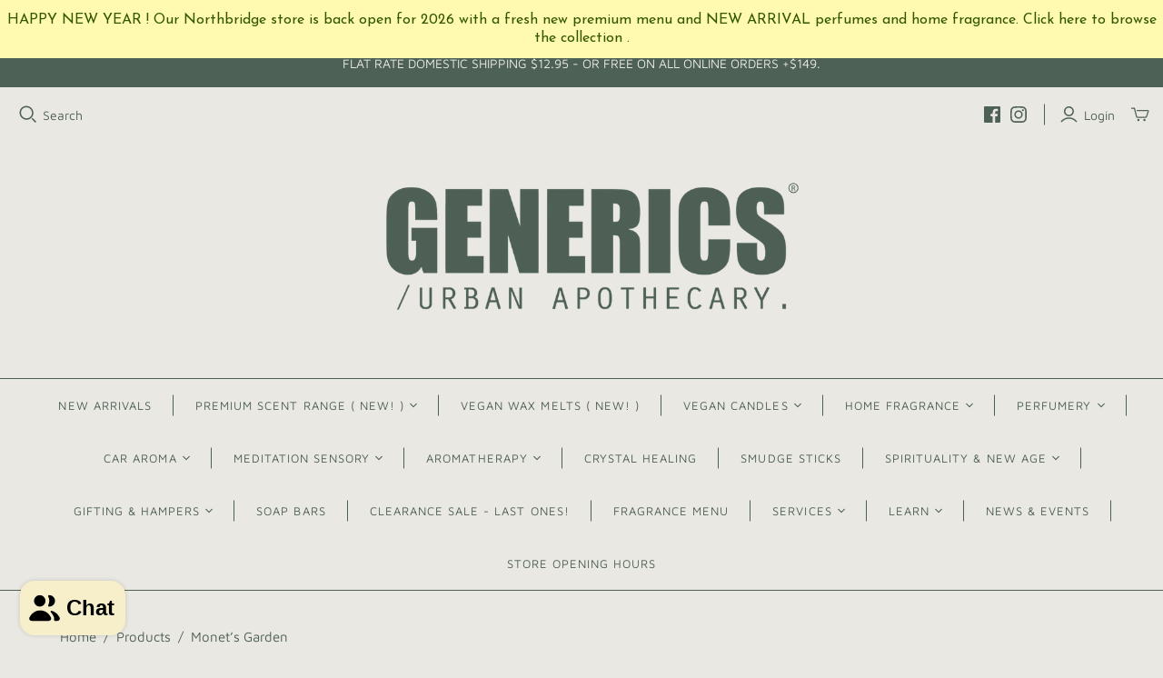

--- FILE ---
content_type: text/html; charset=utf-8
request_url: https://www.genericseshop.com/products/monet-s-garden
body_size: 63771
content:
<!DOCTYPE html>
<html class="no-js no-touch" lang="en">
<head>
  <meta charset="utf-8">
  <meta http-equiv="X-UA-Compatible" content="IE=edge,chrome=1">
  <meta name="viewport" content="width=device-width,initial-scale=1">

  <!-- Preconnect Domains -->
  <link rel="preconnect" href="https://cdn.shopify.com" crossorigin>
  <link rel="preconnect" href="https://fonts.shopify.com" crossorigin>
  <link rel="preconnect" href="https://monorail-edge.shopifysvc.com">

  <!-- Preload Assets -->
  <link rel="preload" href="//www.genericseshop.com/cdn/shop/t/10/assets/theme.css?v=167299513098384594951767289500" as="style">
  <link rel="preload" href="//www.genericseshop.com/cdn/shop/t/10/assets/atlantic.js?v=137351115517213995021630294936" as="script">
  <link rel="preload" href="//www.genericseshop.com/cdn/shop/t/10/assets/plugins.js?v=79646608729114258551630294939" as="script">
  <link rel="preload" href="//www.genericseshop.com/cdn/shopifycloud/storefront/assets/themes_support/api.jquery-7ab1a3a4.js" as="script">
  <link rel="preload" href="//www.genericseshop.com/cdn/shop/t/10/assets/atlantic-icons.woff?v=75156632991815219611630294935" as="font" type="font/woff" crossorigin>

  

  

  <title>Monet’s Garden Refillable Le Grand Candle by Generics Urban Apothecary.&ndash; GENERICS Urban Apothecary
</title>

  
    <meta name="description" content="SMELLS LIKE A BEAUTIFULLY QUIET AROMA INSPIRED BY A POND OF WATERLILIES. BOTH SOOTHING AND CALMING. SCENT NOTES GREEN WATERLILY / LAVENDER BUD / CUCUMBER SEED ___________________________________________________________________________________ GENERICS Refillable Le Grand Candle is designed for the candle obsessed in mind, truly perfect for any special occasion. Enjoy up to 220 hours* of illumination time, the Le Grand size candles yield 3.5 times the volume of our classic 80 hour vessels (that&#39;s 1.2kg of clean non-GMO soy wax). Not only will they provide endless hours of active hot scent throw for larger spaces, but our Le Grand Candles will also make a stunning centre piece in your home. Le Grand Candles feature a premium thick refillable glass vessel, two lead-free cotton wicks and our signature floating botanicals. Our most eye-catching and economicalsize candle of the range. THIS ITEM IS MADE FRESH TO ORDER. Please allow up to 14 days for production. A team member will be in contact should there be any further delays. KEY BENEFITS GENERICS Refillable Le Grand Candles are individually handcrafted, using premium grade botanical ingredients that are clean and sustainable. GENERICS Refillable Le Grand Candles are made of a natural soybean wax with no unnatural additives, they are formaldehyde free and have a kosher certification. GENERICS Le Grand cotton wicks are made with 2 naturally waxed and lead-free cotton. These wicks are designed for every day slow burning. Enjoy our HALF PRICE refilling service when you return your empty glass to a GENERICS store. KEY FEATURES Up to 220 hours burn time* (NEW SIZE ) 1.2 kg net soybean wax Refillable clear pressed glass vessel 100% soybean wax (non-GMO, kosher certified, natural) Double wicked with 100% natural cotton wick (eco-friendly, clean burning ) Natural essential oils (may include organic constituents) RIFM and IFRA approved fragrances Formaldehyde free Phthalate free Paraben free Nitro-musk free Vegan friendly Cruelty free Handcrafted in Perth, Western Australia INGREDIENTS 100% Natural Soybean Wax (Renewable Resource, Non-GMO and Kosher Certified, Grown in the USA), 100% Natural Waxed cotton wicks, Natural Essential Oil Blend*, Fragrance Oil Blend. * May contain organic constituents. HOW TO USE Trim each wick to 6 mm and remove any charcoal residue. Individually light up each wick as required. Allow the flame to ignite the whole wick, it will settle in intensity within a few minutes. The fragrance will release within 5 minutes. Repeat if necessary. Allow candle to burn between 1 - 4 hours. Remove any charcoal residue between burns, ensuring at least 6 mm of clean wick sits above the wax surface at all times. Repeat to enjoy illumination. To learn more about lighting wood wicks, please see &#39;Candle Care&#39;. CANDLE CARE Failure to follow these instructions could result in fire, hazard or injury. Place the candle on a stable, heat resistant surface and use a candle coaster for added protection. Always light a candle in a well ventilated room and for maximum 3 hours, allowing the vessel to cool down completely between burns. Do not allow candle to extinguish on its own and always leave a 10 mm layer of wax at the base of the vessel to avoid overheating. Avoid exposure to drafts. Never move a burning candle or leave unattended. Always keep out of reach of pets and children. Store your vegan candle below 30°C in a cool, dust-free, dry place out of direct sunlight. Due to the natural ingredients of our vegan candles, they may discolour or alter in texture over time, however, are still safe to burn. If you are asthmatic, pregnant or suffer from allergies or respiratory conditions, please be mindful when using our sensory products. For full candle care, see ‘Candle Care’ or the base of your candle. IMPORTANT: Please note, candle burn times are an estimation and may fluctuate between burns. This is due to many factors, including the fact that the candles are hand produced using natural components (soy may have consistencies), environmental surroundings during burn, frequency of burn, length of candle wick, storage and maintenance which are beyond our strict control. Please refer to our product care for recommendations on how to best manage your candle. *Le Grands may be burned using 1, 2 or 3 wicks depending on the size of the room and aroma strength required. Please note, using 3 wicks simultaneously along with very frequent and or longer burn times than recommended will create soft wax and reduce the estimated burn time. Soft wax is a result of frequent burns or warmer environments and may cause your Le grand to burn through faster. We recommend trimming your wicks down to 6 mm to ensure lighting is controlled. Burn for a maximum of 3 hours and allow your candle to cool completely between burns to achieve its maximum life.">
  

  
  <link rel="shortcut icon" href="//www.genericseshop.com/cdn/shop/files/GENERICS-Flavicon_32x32.png?v=1613104852" type="image/png">


  
    <link rel="canonical" href="https://www.genericseshop.com/products/monet-s-garden" />
  

  <script>window.performance && window.performance.mark && window.performance.mark('shopify.content_for_header.start');</script><meta name="google-site-verification" content="S_kalQaDaaFK7ihQnlosCIDsrPXcNzG4vhmsvG8alHo">
<meta name="facebook-domain-verification" content="axrrn794461ghtv3acqbbt8f6bmgsh">
<meta id="shopify-digital-wallet" name="shopify-digital-wallet" content="/26245955636/digital_wallets/dialog">
<meta name="shopify-checkout-api-token" content="0b78dd0f98ae83005c60e5f7709f7f09">
<meta id="in-context-paypal-metadata" data-shop-id="26245955636" data-venmo-supported="false" data-environment="production" data-locale="en_US" data-paypal-v4="true" data-currency="AUD">
<link rel="alternate" type="application/json+oembed" href="https://www.genericseshop.com/products/monet-s-garden.oembed">
<script async="async" src="/checkouts/internal/preloads.js?locale=en-AU"></script>
<link rel="preconnect" href="https://shop.app" crossorigin="anonymous">
<script async="async" src="https://shop.app/checkouts/internal/preloads.js?locale=en-AU&shop_id=26245955636" crossorigin="anonymous"></script>
<script id="apple-pay-shop-capabilities" type="application/json">{"shopId":26245955636,"countryCode":"AU","currencyCode":"AUD","merchantCapabilities":["supports3DS"],"merchantId":"gid:\/\/shopify\/Shop\/26245955636","merchantName":"GENERICS Urban Apothecary","requiredBillingContactFields":["postalAddress","email","phone"],"requiredShippingContactFields":["postalAddress","email","phone"],"shippingType":"shipping","supportedNetworks":["visa","masterCard"],"total":{"type":"pending","label":"GENERICS Urban Apothecary","amount":"1.00"},"shopifyPaymentsEnabled":true,"supportsSubscriptions":true}</script>
<script id="shopify-features" type="application/json">{"accessToken":"0b78dd0f98ae83005c60e5f7709f7f09","betas":["rich-media-storefront-analytics"],"domain":"www.genericseshop.com","predictiveSearch":true,"shopId":26245955636,"locale":"en"}</script>
<script>var Shopify = Shopify || {};
Shopify.shop = "genericseshop.myshopify.com";
Shopify.locale = "en";
Shopify.currency = {"active":"AUD","rate":"1.0"};
Shopify.country = "AU";
Shopify.theme = {"name":"Atlantic (Aug-30-2021)","id":126518362275,"schema_name":"Atlantic","schema_version":"14.7.5","theme_store_id":null,"role":"main"};
Shopify.theme.handle = "null";
Shopify.theme.style = {"id":null,"handle":null};
Shopify.cdnHost = "www.genericseshop.com/cdn";
Shopify.routes = Shopify.routes || {};
Shopify.routes.root = "/";</script>
<script type="module">!function(o){(o.Shopify=o.Shopify||{}).modules=!0}(window);</script>
<script>!function(o){function n(){var o=[];function n(){o.push(Array.prototype.slice.apply(arguments))}return n.q=o,n}var t=o.Shopify=o.Shopify||{};t.loadFeatures=n(),t.autoloadFeatures=n()}(window);</script>
<script>
  window.ShopifyPay = window.ShopifyPay || {};
  window.ShopifyPay.apiHost = "shop.app\/pay";
  window.ShopifyPay.redirectState = null;
</script>
<script id="shop-js-analytics" type="application/json">{"pageType":"product"}</script>
<script defer="defer" async type="module" src="//www.genericseshop.com/cdn/shopifycloud/shop-js/modules/v2/client.init-shop-cart-sync_BApSsMSl.en.esm.js"></script>
<script defer="defer" async type="module" src="//www.genericseshop.com/cdn/shopifycloud/shop-js/modules/v2/chunk.common_CBoos6YZ.esm.js"></script>
<script type="module">
  await import("//www.genericseshop.com/cdn/shopifycloud/shop-js/modules/v2/client.init-shop-cart-sync_BApSsMSl.en.esm.js");
await import("//www.genericseshop.com/cdn/shopifycloud/shop-js/modules/v2/chunk.common_CBoos6YZ.esm.js");

  window.Shopify.SignInWithShop?.initShopCartSync?.({"fedCMEnabled":true,"windoidEnabled":true});

</script>
<script>
  window.Shopify = window.Shopify || {};
  if (!window.Shopify.featureAssets) window.Shopify.featureAssets = {};
  window.Shopify.featureAssets['shop-js'] = {"shop-cart-sync":["modules/v2/client.shop-cart-sync_DJczDl9f.en.esm.js","modules/v2/chunk.common_CBoos6YZ.esm.js"],"init-fed-cm":["modules/v2/client.init-fed-cm_BzwGC0Wi.en.esm.js","modules/v2/chunk.common_CBoos6YZ.esm.js"],"init-windoid":["modules/v2/client.init-windoid_BS26ThXS.en.esm.js","modules/v2/chunk.common_CBoos6YZ.esm.js"],"init-shop-email-lookup-coordinator":["modules/v2/client.init-shop-email-lookup-coordinator_DFwWcvrS.en.esm.js","modules/v2/chunk.common_CBoos6YZ.esm.js"],"shop-cash-offers":["modules/v2/client.shop-cash-offers_DthCPNIO.en.esm.js","modules/v2/chunk.common_CBoos6YZ.esm.js","modules/v2/chunk.modal_Bu1hFZFC.esm.js"],"shop-button":["modules/v2/client.shop-button_D_JX508o.en.esm.js","modules/v2/chunk.common_CBoos6YZ.esm.js"],"shop-toast-manager":["modules/v2/client.shop-toast-manager_tEhgP2F9.en.esm.js","modules/v2/chunk.common_CBoos6YZ.esm.js"],"avatar":["modules/v2/client.avatar_BTnouDA3.en.esm.js"],"pay-button":["modules/v2/client.pay-button_BuNmcIr_.en.esm.js","modules/v2/chunk.common_CBoos6YZ.esm.js"],"init-shop-cart-sync":["modules/v2/client.init-shop-cart-sync_BApSsMSl.en.esm.js","modules/v2/chunk.common_CBoos6YZ.esm.js"],"shop-login-button":["modules/v2/client.shop-login-button_DwLgFT0K.en.esm.js","modules/v2/chunk.common_CBoos6YZ.esm.js","modules/v2/chunk.modal_Bu1hFZFC.esm.js"],"init-customer-accounts-sign-up":["modules/v2/client.init-customer-accounts-sign-up_TlVCiykN.en.esm.js","modules/v2/client.shop-login-button_DwLgFT0K.en.esm.js","modules/v2/chunk.common_CBoos6YZ.esm.js","modules/v2/chunk.modal_Bu1hFZFC.esm.js"],"init-shop-for-new-customer-accounts":["modules/v2/client.init-shop-for-new-customer-accounts_DrjXSI53.en.esm.js","modules/v2/client.shop-login-button_DwLgFT0K.en.esm.js","modules/v2/chunk.common_CBoos6YZ.esm.js","modules/v2/chunk.modal_Bu1hFZFC.esm.js"],"init-customer-accounts":["modules/v2/client.init-customer-accounts_C0Oh2ljF.en.esm.js","modules/v2/client.shop-login-button_DwLgFT0K.en.esm.js","modules/v2/chunk.common_CBoos6YZ.esm.js","modules/v2/chunk.modal_Bu1hFZFC.esm.js"],"shop-follow-button":["modules/v2/client.shop-follow-button_C5D3XtBb.en.esm.js","modules/v2/chunk.common_CBoos6YZ.esm.js","modules/v2/chunk.modal_Bu1hFZFC.esm.js"],"checkout-modal":["modules/v2/client.checkout-modal_8TC_1FUY.en.esm.js","modules/v2/chunk.common_CBoos6YZ.esm.js","modules/v2/chunk.modal_Bu1hFZFC.esm.js"],"lead-capture":["modules/v2/client.lead-capture_D-pmUjp9.en.esm.js","modules/v2/chunk.common_CBoos6YZ.esm.js","modules/v2/chunk.modal_Bu1hFZFC.esm.js"],"shop-login":["modules/v2/client.shop-login_BmtnoEUo.en.esm.js","modules/v2/chunk.common_CBoos6YZ.esm.js","modules/v2/chunk.modal_Bu1hFZFC.esm.js"],"payment-terms":["modules/v2/client.payment-terms_BHOWV7U_.en.esm.js","modules/v2/chunk.common_CBoos6YZ.esm.js","modules/v2/chunk.modal_Bu1hFZFC.esm.js"]};
</script>
<script>(function() {
  var isLoaded = false;
  function asyncLoad() {
    if (isLoaded) return;
    isLoaded = true;
    var urls = ["https:\/\/js.smile.io\/v1\/smile-shopify.js?shop=genericseshop.myshopify.com","https:\/\/cdn.hextom.com\/js\/eventpromotionbar.js?shop=genericseshop.myshopify.com","https:\/\/cdn.hextom.com\/js\/quickannouncementbar.js?shop=genericseshop.myshopify.com","https:\/\/cdn.hextom.com\/js\/freeshippingbar.js?shop=genericseshop.myshopify.com","https:\/\/cdn.hextom.com\/js\/ultimatesalesboost.js?shop=genericseshop.myshopify.com"];
    for (var i = 0; i < urls.length; i++) {
      var s = document.createElement('script');
      s.type = 'text/javascript';
      s.async = true;
      s.src = urls[i];
      var x = document.getElementsByTagName('script')[0];
      x.parentNode.insertBefore(s, x);
    }
  };
  if(window.attachEvent) {
    window.attachEvent('onload', asyncLoad);
  } else {
    window.addEventListener('load', asyncLoad, false);
  }
})();</script>
<script id="__st">var __st={"a":26245955636,"offset":28800,"reqid":"9cad53f9-02e9-467e-b2ea-db7ef5fc6112-1768932184","pageurl":"www.genericseshop.com\/products\/monet-s-garden","u":"ad49b06fb1be","p":"product","rtyp":"product","rid":5998429831331};</script>
<script>window.ShopifyPaypalV4VisibilityTracking = true;</script>
<script id="captcha-bootstrap">!function(){'use strict';const t='contact',e='account',n='new_comment',o=[[t,t],['blogs',n],['comments',n],[t,'customer']],c=[[e,'customer_login'],[e,'guest_login'],[e,'recover_customer_password'],[e,'create_customer']],r=t=>t.map((([t,e])=>`form[action*='/${t}']:not([data-nocaptcha='true']) input[name='form_type'][value='${e}']`)).join(','),a=t=>()=>t?[...document.querySelectorAll(t)].map((t=>t.form)):[];function s(){const t=[...o],e=r(t);return a(e)}const i='password',u='form_key',d=['recaptcha-v3-token','g-recaptcha-response','h-captcha-response',i],f=()=>{try{return window.sessionStorage}catch{return}},m='__shopify_v',_=t=>t.elements[u];function p(t,e,n=!1){try{const o=window.sessionStorage,c=JSON.parse(o.getItem(e)),{data:r}=function(t){const{data:e,action:n}=t;return t[m]||n?{data:e,action:n}:{data:t,action:n}}(c);for(const[e,n]of Object.entries(r))t.elements[e]&&(t.elements[e].value=n);n&&o.removeItem(e)}catch(o){console.error('form repopulation failed',{error:o})}}const l='form_type',E='cptcha';function T(t){t.dataset[E]=!0}const w=window,h=w.document,L='Shopify',v='ce_forms',y='captcha';let A=!1;((t,e)=>{const n=(g='f06e6c50-85a8-45c8-87d0-21a2b65856fe',I='https://cdn.shopify.com/shopifycloud/storefront-forms-hcaptcha/ce_storefront_forms_captcha_hcaptcha.v1.5.2.iife.js',D={infoText:'Protected by hCaptcha',privacyText:'Privacy',termsText:'Terms'},(t,e,n)=>{const o=w[L][v],c=o.bindForm;if(c)return c(t,g,e,D).then(n);var r;o.q.push([[t,g,e,D],n]),r=I,A||(h.body.append(Object.assign(h.createElement('script'),{id:'captcha-provider',async:!0,src:r})),A=!0)});var g,I,D;w[L]=w[L]||{},w[L][v]=w[L][v]||{},w[L][v].q=[],w[L][y]=w[L][y]||{},w[L][y].protect=function(t,e){n(t,void 0,e),T(t)},Object.freeze(w[L][y]),function(t,e,n,w,h,L){const[v,y,A,g]=function(t,e,n){const i=e?o:[],u=t?c:[],d=[...i,...u],f=r(d),m=r(i),_=r(d.filter((([t,e])=>n.includes(e))));return[a(f),a(m),a(_),s()]}(w,h,L),I=t=>{const e=t.target;return e instanceof HTMLFormElement?e:e&&e.form},D=t=>v().includes(t);t.addEventListener('submit',(t=>{const e=I(t);if(!e)return;const n=D(e)&&!e.dataset.hcaptchaBound&&!e.dataset.recaptchaBound,o=_(e),c=g().includes(e)&&(!o||!o.value);(n||c)&&t.preventDefault(),c&&!n&&(function(t){try{if(!f())return;!function(t){const e=f();if(!e)return;const n=_(t);if(!n)return;const o=n.value;o&&e.removeItem(o)}(t);const e=Array.from(Array(32),(()=>Math.random().toString(36)[2])).join('');!function(t,e){_(t)||t.append(Object.assign(document.createElement('input'),{type:'hidden',name:u})),t.elements[u].value=e}(t,e),function(t,e){const n=f();if(!n)return;const o=[...t.querySelectorAll(`input[type='${i}']`)].map((({name:t})=>t)),c=[...d,...o],r={};for(const[a,s]of new FormData(t).entries())c.includes(a)||(r[a]=s);n.setItem(e,JSON.stringify({[m]:1,action:t.action,data:r}))}(t,e)}catch(e){console.error('failed to persist form',e)}}(e),e.submit())}));const S=(t,e)=>{t&&!t.dataset[E]&&(n(t,e.some((e=>e===t))),T(t))};for(const o of['focusin','change'])t.addEventListener(o,(t=>{const e=I(t);D(e)&&S(e,y())}));const B=e.get('form_key'),M=e.get(l),P=B&&M;t.addEventListener('DOMContentLoaded',(()=>{const t=y();if(P)for(const e of t)e.elements[l].value===M&&p(e,B);[...new Set([...A(),...v().filter((t=>'true'===t.dataset.shopifyCaptcha))])].forEach((e=>S(e,t)))}))}(h,new URLSearchParams(w.location.search),n,t,e,['guest_login'])})(!0,!0)}();</script>
<script integrity="sha256-4kQ18oKyAcykRKYeNunJcIwy7WH5gtpwJnB7kiuLZ1E=" data-source-attribution="shopify.loadfeatures" defer="defer" src="//www.genericseshop.com/cdn/shopifycloud/storefront/assets/storefront/load_feature-a0a9edcb.js" crossorigin="anonymous"></script>
<script crossorigin="anonymous" defer="defer" src="//www.genericseshop.com/cdn/shopifycloud/storefront/assets/shopify_pay/storefront-65b4c6d7.js?v=20250812"></script>
<script data-source-attribution="shopify.dynamic_checkout.dynamic.init">var Shopify=Shopify||{};Shopify.PaymentButton=Shopify.PaymentButton||{isStorefrontPortableWallets:!0,init:function(){window.Shopify.PaymentButton.init=function(){};var t=document.createElement("script");t.src="https://www.genericseshop.com/cdn/shopifycloud/portable-wallets/latest/portable-wallets.en.js",t.type="module",document.head.appendChild(t)}};
</script>
<script data-source-attribution="shopify.dynamic_checkout.buyer_consent">
  function portableWalletsHideBuyerConsent(e){var t=document.getElementById("shopify-buyer-consent"),n=document.getElementById("shopify-subscription-policy-button");t&&n&&(t.classList.add("hidden"),t.setAttribute("aria-hidden","true"),n.removeEventListener("click",e))}function portableWalletsShowBuyerConsent(e){var t=document.getElementById("shopify-buyer-consent"),n=document.getElementById("shopify-subscription-policy-button");t&&n&&(t.classList.remove("hidden"),t.removeAttribute("aria-hidden"),n.addEventListener("click",e))}window.Shopify?.PaymentButton&&(window.Shopify.PaymentButton.hideBuyerConsent=portableWalletsHideBuyerConsent,window.Shopify.PaymentButton.showBuyerConsent=portableWalletsShowBuyerConsent);
</script>
<script>
  function portableWalletsCleanup(e){e&&e.src&&console.error("Failed to load portable wallets script "+e.src);var t=document.querySelectorAll("shopify-accelerated-checkout .shopify-payment-button__skeleton, shopify-accelerated-checkout-cart .wallet-cart-button__skeleton"),e=document.getElementById("shopify-buyer-consent");for(let e=0;e<t.length;e++)t[e].remove();e&&e.remove()}function portableWalletsNotLoadedAsModule(e){e instanceof ErrorEvent&&"string"==typeof e.message&&e.message.includes("import.meta")&&"string"==typeof e.filename&&e.filename.includes("portable-wallets")&&(window.removeEventListener("error",portableWalletsNotLoadedAsModule),window.Shopify.PaymentButton.failedToLoad=e,"loading"===document.readyState?document.addEventListener("DOMContentLoaded",window.Shopify.PaymentButton.init):window.Shopify.PaymentButton.init())}window.addEventListener("error",portableWalletsNotLoadedAsModule);
</script>

<script type="module" src="https://www.genericseshop.com/cdn/shopifycloud/portable-wallets/latest/portable-wallets.en.js" onError="portableWalletsCleanup(this)" crossorigin="anonymous"></script>
<script nomodule>
  document.addEventListener("DOMContentLoaded", portableWalletsCleanup);
</script>

<script id='scb4127' type='text/javascript' async='' src='https://www.genericseshop.com/cdn/shopifycloud/privacy-banner/storefront-banner.js'></script><link id="shopify-accelerated-checkout-styles" rel="stylesheet" media="screen" href="https://www.genericseshop.com/cdn/shopifycloud/portable-wallets/latest/accelerated-checkout-backwards-compat.css" crossorigin="anonymous">
<style id="shopify-accelerated-checkout-cart">
        #shopify-buyer-consent {
  margin-top: 1em;
  display: inline-block;
  width: 100%;
}

#shopify-buyer-consent.hidden {
  display: none;
}

#shopify-subscription-policy-button {
  background: none;
  border: none;
  padding: 0;
  text-decoration: underline;
  font-size: inherit;
  cursor: pointer;
}

#shopify-subscription-policy-button::before {
  box-shadow: none;
}

      </style>

<script>window.performance && window.performance.mark && window.performance.mark('shopify.content_for_header.end');</script>

  
  















<meta property="og:site_name" content="GENERICS Urban Apothecary">
<meta property="og:url" content="https://www.genericseshop.com/products/monet-s-garden">
<meta property="og:title" content="Monet’s Garden">
<meta property="og:type" content="website">
<meta property="og:description" content="SMELLS LIKE A BEAUTIFULLY QUIET AROMA INSPIRED BY A POND OF WATERLILIES. BOTH SOOTHING AND CALMING. SCENT NOTES GREEN WATERLILY / LAVENDER BUD / CUCUMBER SEED ___________________________________________________________________________________ GENERICS Refillable Le Grand Candle is designed for the candle obsessed in mind, truly perfect for any special occasion. Enjoy up to 220 hours* of illumination time, the Le Grand size candles yield 3.5 times the volume of our classic 80 hour vessels (that&#39;s 1.2kg of clean non-GMO soy wax). Not only will they provide endless hours of active hot scent throw for larger spaces, but our Le Grand Candles will also make a stunning centre piece in your home. Le Grand Candles feature a premium thick refillable glass vessel, two lead-free cotton wicks and our signature floating botanicals. Our most eye-catching and economicalsize candle of the range. THIS ITEM IS MADE FRESH TO ORDER. Please allow up to 14 days for production. A team member will be in contact should there be any further delays. KEY BENEFITS GENERICS Refillable Le Grand Candles are individually handcrafted, using premium grade botanical ingredients that are clean and sustainable. GENERICS Refillable Le Grand Candles are made of a natural soybean wax with no unnatural additives, they are formaldehyde free and have a kosher certification. GENERICS Le Grand cotton wicks are made with 2 naturally waxed and lead-free cotton. These wicks are designed for every day slow burning. Enjoy our HALF PRICE refilling service when you return your empty glass to a GENERICS store. KEY FEATURES Up to 220 hours burn time* (NEW SIZE ) 1.2 kg net soybean wax Refillable clear pressed glass vessel 100% soybean wax (non-GMO, kosher certified, natural) Double wicked with 100% natural cotton wick (eco-friendly, clean burning ) Natural essential oils (may include organic constituents) RIFM and IFRA approved fragrances Formaldehyde free Phthalate free Paraben free Nitro-musk free Vegan friendly Cruelty free Handcrafted in Perth, Western Australia INGREDIENTS 100% Natural Soybean Wax (Renewable Resource, Non-GMO and Kosher Certified, Grown in the USA), 100% Natural Waxed cotton wicks, Natural Essential Oil Blend*, Fragrance Oil Blend. * May contain organic constituents. HOW TO USE Trim each wick to 6 mm and remove any charcoal residue. Individually light up each wick as required. Allow the flame to ignite the whole wick, it will settle in intensity within a few minutes. The fragrance will release within 5 minutes. Repeat if necessary. Allow candle to burn between 1 - 4 hours. Remove any charcoal residue between burns, ensuring at least 6 mm of clean wick sits above the wax surface at all times. Repeat to enjoy illumination. To learn more about lighting wood wicks, please see &#39;Candle Care&#39;. CANDLE CARE Failure to follow these instructions could result in fire, hazard or injury. Place the candle on a stable, heat resistant surface and use a candle coaster for added protection. Always light a candle in a well ventilated room and for maximum 3 hours, allowing the vessel to cool down completely between burns. Do not allow candle to extinguish on its own and always leave a 10 mm layer of wax at the base of the vessel to avoid overheating. Avoid exposure to drafts. Never move a burning candle or leave unattended. Always keep out of reach of pets and children. Store your vegan candle below 30°C in a cool, dust-free, dry place out of direct sunlight. Due to the natural ingredients of our vegan candles, they may discolour or alter in texture over time, however, are still safe to burn. If you are asthmatic, pregnant or suffer from allergies or respiratory conditions, please be mindful when using our sensory products. For full candle care, see ‘Candle Care’ or the base of your candle. IMPORTANT: Please note, candle burn times are an estimation and may fluctuate between burns. This is due to many factors, including the fact that the candles are hand produced using natural components (soy may have consistencies), environmental surroundings during burn, frequency of burn, length of candle wick, storage and maintenance which are beyond our strict control. Please refer to our product care for recommendations on how to best manage your candle. *Le Grands may be burned using 1, 2 or 3 wicks depending on the size of the room and aroma strength required. Please note, using 3 wicks simultaneously along with very frequent and or longer burn times than recommended will create soft wax and reduce the estimated burn time. Soft wax is a result of frequent burns or warmer environments and may cause your Le grand to burn through faster. We recommend trimming your wicks down to 6 mm to ensure lighting is controlled. Burn for a maximum of 3 hours and allow your candle to cool completely between burns to achieve its maximum life.">




    
    
    

    
    
    <meta
      property="og:image"
      content="https://www.genericseshop.com/cdn/shop/products/GENERICS_LE_GRAND_CANDLE_300HRS_MONETS_GARDEN_1_1200x1200.jpg?v=1611038110"
    />
    <meta
      property="og:image:secure_url"
      content="https://www.genericseshop.com/cdn/shop/products/GENERICS_LE_GRAND_CANDLE_300HRS_MONETS_GARDEN_1_1200x1200.jpg?v=1611038110"
    />
    <meta property="og:image:width" content="1200" />
    <meta property="og:image:height" content="1200" />
    
    
    <meta property="og:image:alt" content="Social media image" />
  
















<meta name="twitter:title" content="Monet’s Garden Refillable Le Grand Candle by Generics Urban Apothecary.">
<meta name="twitter:description" content="SMELLS LIKE A BEAUTIFULLY QUIET AROMA INSPIRED BY A POND OF WATERLILIES. BOTH SOOTHING AND CALMING. SCENT NOTES GREEN WATERLILY / LAVENDER BUD / CUCUMBER SEED ___________________________________________________________________________________ GENERICS Refillable Le Grand Candle is designed for the candle obsessed in mind, truly perfect for any special occasion. Enjoy up to 220 hours* of illumination time, the Le Grand size candles yield 3.5 times the volume of our classic 80 hour vessels (that&#39;s 1.2kg of clean non-GMO soy wax). Not only will they provide endless hours of active hot scent throw for larger spaces, but our Le Grand Candles will also make a stunning centre piece in your home. Le Grand Candles feature a premium thick refillable glass vessel, two lead-free cotton wicks and our signature floating botanicals. Our most eye-catching and economicalsize candle of the range. THIS ITEM IS MADE FRESH TO ORDER. Please allow up to 14 days for production. A team member will be in contact should there be any further delays. KEY BENEFITS GENERICS Refillable Le Grand Candles are individually handcrafted, using premium grade botanical ingredients that are clean and sustainable. GENERICS Refillable Le Grand Candles are made of a natural soybean wax with no unnatural additives, they are formaldehyde free and have a kosher certification. GENERICS Le Grand cotton wicks are made with 2 naturally waxed and lead-free cotton. These wicks are designed for every day slow burning. Enjoy our HALF PRICE refilling service when you return your empty glass to a GENERICS store. KEY FEATURES Up to 220 hours burn time* (NEW SIZE ) 1.2 kg net soybean wax Refillable clear pressed glass vessel 100% soybean wax (non-GMO, kosher certified, natural) Double wicked with 100% natural cotton wick (eco-friendly, clean burning ) Natural essential oils (may include organic constituents) RIFM and IFRA approved fragrances Formaldehyde free Phthalate free Paraben free Nitro-musk free Vegan friendly Cruelty free Handcrafted in Perth, Western Australia INGREDIENTS 100% Natural Soybean Wax (Renewable Resource, Non-GMO and Kosher Certified, Grown in the USA), 100% Natural Waxed cotton wicks, Natural Essential Oil Blend*, Fragrance Oil Blend. * May contain organic constituents. HOW TO USE Trim each wick to 6 mm and remove any charcoal residue. Individually light up each wick as required. Allow the flame to ignite the whole wick, it will settle in intensity within a few minutes. The fragrance will release within 5 minutes. Repeat if necessary. Allow candle to burn between 1 - 4 hours. Remove any charcoal residue between burns, ensuring at least 6 mm of clean wick sits above the wax surface at all times. Repeat to enjoy illumination. To learn more about lighting wood wicks, please see &#39;Candle Care&#39;. CANDLE CARE Failure to follow these instructions could result in fire, hazard or injury. Place the candle on a stable, heat resistant surface and use a candle coaster for added protection. Always light a candle in a well ventilated room and for maximum 3 hours, allowing the vessel to cool down completely between burns. Do not allow candle to extinguish on its own and always leave a 10 mm layer of wax at the base of the vessel to avoid overheating. Avoid exposure to drafts. Never move a burning candle or leave unattended. Always keep out of reach of pets and children. Store your vegan candle below 30°C in a cool, dust-free, dry place out of direct sunlight. Due to the natural ingredients of our vegan candles, they may discolour or alter in texture over time, however, are still safe to burn. If you are asthmatic, pregnant or suffer from allergies or respiratory conditions, please be mindful when using our sensory products. For full candle care, see ‘Candle Care’ or the base of your candle. IMPORTANT: Please note, candle burn times are an estimation and may fluctuate between burns. This is due to many factors, including the fact that the candles are hand produced using natural components (soy may have consistencies), environmental surroundings during burn, frequency of burn, length of candle wick, storage and maintenance which are beyond our strict control. Please refer to our product care for recommendations on how to best manage your candle. *Le Grands may be burned using 1, 2 or 3 wicks depending on the size of the room and aroma strength required. Please note, using 3 wicks simultaneously along with very frequent and or longer burn times than recommended will create soft wax and reduce the estimated burn time. Soft wax is a result of frequent burns or warmer environments and may cause your Le grand to burn through faster. We recommend trimming your wicks down to 6 mm to ensure lighting is controlled. Burn for a maximum of 3 hours and allow your candle to cool completely between burns to achieve its maximum life.">


    
    
    
      
      
      <meta name="twitter:card" content="summary">
    
    
    <meta
      property="twitter:image"
      content="https://www.genericseshop.com/cdn/shop/products/GENERICS_LE_GRAND_CANDLE_300HRS_MONETS_GARDEN_1_1200x1200_crop_center.jpg?v=1611038110"
    />
    <meta property="twitter:image:width" content="1200" />
    <meta property="twitter:image:height" content="1200" />
    
    
    <meta property="twitter:image:alt" content="Social media image" />
  



  <script>
    document.documentElement.className=document.documentElement.className.replace(/\bno-js\b/,'js');
    if(window.Shopify&&window.Shopify.designMode)document.documentElement.className+=' in-theme-editor';
    if(('ontouchstart' in window)||window.DocumentTouch&&document instanceof DocumentTouch)document.documentElement.className=document.documentElement.className.replace(/\bno-touch\b/,'has-touch');
  </script>

  <!-- Theme CSS -->
  <link rel="stylesheet" href="//www.genericseshop.com/cdn/shop/t/10/assets/theme.css?v=167299513098384594951767289500">

  <!-- Store object -->
  
<script>
  window.Theme = {};
  Theme.version = "14.7.5";
  Theme.products = new Array();
  Theme.shippingCalcErrorMessage = "Error: zip / postal code --error_message--";
  Theme.shippingCalcMultiRates = "There are --number_of_rates-- shipping rates available for --address--, starting at --rate--.";
  Theme.shippingCalcOneRate = "There is one shipping rate available for --address--.";
  Theme.shippingCalcNoRates = "We do not ship to this destination.";
  Theme.shippingCalcRateValues = "--rate_title-- at --rate--";
  Theme.userLoggedIn = false;
  Theme.userAddress = '';
  Theme.centerHeader = false;

  Theme.cartItemsOne = "item";
  Theme.cartItemsOther = "items";

  Theme.addToCart = "Add to cart";
  Theme.soldOut = "Sold out";
  Theme.unavailable = "Unavailable";
  Theme.routes = {
    "root_url": "/",
    "account_url": "/account",
    "account_login_url": "https://www.genericseshop.com/customer_authentication/redirect?locale=en&region_country=AU",
    "account_logout_url": "/account/logout",
    "account_register_url": "https://shopify.com/26245955636/account?locale=en",
    "account_addresses_url": "/account/addresses",
    "collections_url": "/collections",
    "all_products_collection_url": "/collections/all",
    "search_url": "/search",
    "cart_url": "/cart",
    "cart_add_url": "/cart/add",
    "cart_change_url": "/cart/change",
    "cart_clear_url": "/cart/clear",
    "product_recommendations_url": "/recommendations/products"
  };
</script>

  
<!-- Start of Judge.me Core -->
<link rel="dns-prefetch" href="https://cdn.judge.me/">
<script data-cfasync='false' class='jdgm-settings-script'>window.jdgmSettings={"pagination":5,"disable_web_reviews":false,"badge_no_review_text":"No reviews yet ","badge_n_reviews_text":"{{ n }} review/reviews","badge_star_color":"#4d6055","hide_badge_preview_if_no_reviews":true,"badge_hide_text":true,"enforce_center_preview_badge":false,"widget_title":"Customer Reviews","widget_open_form_text":"Write a review","widget_close_form_text":"Cancel review","widget_refresh_page_text":"Refresh page","widget_summary_text":"Based on {{ number_of_reviews }} review/reviews","widget_no_review_text":"Be the first to write a review","widget_name_field_text":"Display name","widget_verified_name_field_text":"Verified Name (public)","widget_name_placeholder_text":"Display name","widget_required_field_error_text":"This field is required.","widget_email_field_text":"Email address","widget_verified_email_field_text":"Verified Email (private, can not be edited)","widget_email_placeholder_text":"Your email address","widget_email_field_error_text":"Please enter a valid email address.","widget_rating_field_text":"Rating","widget_review_title_field_text":"Review Title","widget_review_title_placeholder_text":"Give your review a title","widget_review_body_field_text":"Review content","widget_review_body_placeholder_text":"Start writing here...","widget_pictures_field_text":"Picture/Video (optional)","widget_submit_review_text":"Submit Review","widget_submit_verified_review_text":"Submit Verified Review","widget_submit_success_msg_with_auto_publish":"Thank you! Please refresh the page in a few moments to see your review. You can remove or edit your review by logging into \u003ca href='https://judge.me/login' target='_blank' rel='nofollow noopener'\u003eJudge.me\u003c/a\u003e","widget_submit_success_msg_no_auto_publish":"Thank you! Your review will be published as soon as it is approved by the shop admin. You can remove or edit your review by logging into \u003ca href='https://judge.me/login' target='_blank' rel='nofollow noopener'\u003eJudge.me\u003c/a\u003e","widget_show_default_reviews_out_of_total_text":"Showing {{ n_reviews_shown }} out of {{ n_reviews }} reviews.","widget_show_all_link_text":"Show all","widget_show_less_link_text":"Show less","widget_author_said_text":"{{ reviewer_name }} said:","widget_days_text":"{{ n }} days ago","widget_weeks_text":"{{ n }} week/weeks ago","widget_months_text":"{{ n }} month/months ago","widget_years_text":"{{ n }} year/years ago","widget_yesterday_text":"Yesterday","widget_today_text":"Today","widget_replied_text":"\u003e\u003e {{ shop_name }} replied:","widget_read_more_text":"Read more","widget_reviewer_name_as_initial":"","widget_rating_filter_color":"#4d6055","widget_rating_filter_see_all_text":"See all reviews","widget_sorting_most_recent_text":"Most Recent","widget_sorting_highest_rating_text":"Highest Rating","widget_sorting_lowest_rating_text":"Lowest Rating","widget_sorting_with_pictures_text":"Only Pictures","widget_sorting_most_helpful_text":"Most Helpful","widget_open_question_form_text":"Ask a question","widget_reviews_subtab_text":"Reviews","widget_questions_subtab_text":"Questions","widget_question_label_text":"Question","widget_answer_label_text":"Answer","widget_question_placeholder_text":"Write your question here","widget_submit_question_text":"Submit Question","widget_question_submit_success_text":"Thank you for your question! We will notify you once it gets answered.","widget_star_color":"#4d6055","verified_badge_text":"Verified","verified_badge_bg_color":"","verified_badge_text_color":"","verified_badge_placement":"left-of-reviewer-name","widget_review_max_height":5,"widget_hide_border":false,"widget_social_share":false,"widget_thumb":false,"widget_review_location_show":true,"widget_location_format":"city_state_code_only","all_reviews_include_out_of_store_products":true,"all_reviews_out_of_store_text":"(out of store)","all_reviews_pagination":100,"all_reviews_product_name_prefix_text":"about","enable_review_pictures":true,"enable_question_anwser":false,"widget_theme":"align","review_date_format":"dd/mm/yyyy","default_sort_method":"highest-rating","widget_product_reviews_subtab_text":"Product Reviews","widget_shop_reviews_subtab_text":"Shop Reviews","widget_other_products_reviews_text":"Reviews for other products","widget_store_reviews_subtab_text":"Store reviews","widget_no_store_reviews_text":"This store hasn't received any reviews yet","widget_web_restriction_product_reviews_text":"This product hasn't received any reviews yet","widget_no_items_text":"No items found","widget_show_more_text":"Show more","widget_write_a_store_review_text":"Write a Store Review","widget_other_languages_heading":"Reviews in Other Languages","widget_translate_review_text":"Translate review to {{ language }}","widget_translating_review_text":"Translating...","widget_show_original_translation_text":"Show original ({{ language }})","widget_translate_review_failed_text":"Review couldn't be translated.","widget_translate_review_retry_text":"Retry","widget_translate_review_try_again_later_text":"Try again later","show_product_url_for_grouped_product":false,"widget_sorting_pictures_first_text":"Pictures First","show_pictures_on_all_rev_page_mobile":false,"show_pictures_on_all_rev_page_desktop":false,"floating_tab_hide_mobile_install_preference":false,"floating_tab_button_name":"★Reviews","floating_tab_title":"Let customers speak for us","floating_tab_button_color":"","floating_tab_button_background_color":"","floating_tab_url":"","floating_tab_url_enabled":false,"floating_tab_tab_style":"text","all_reviews_text_badge_text":"Customers rate us {{ shop.metafields.judgeme.all_reviews_rating | round: 1 }}/5 based on {{ shop.metafields.judgeme.all_reviews_count }} reviews.","all_reviews_text_badge_text_branded_style":"{{ shop.metafields.judgeme.all_reviews_rating | round: 1 }} out of 5 stars based on {{ shop.metafields.judgeme.all_reviews_count }} reviews","is_all_reviews_text_badge_a_link":false,"show_stars_for_all_reviews_text_badge":false,"all_reviews_text_badge_url":"","all_reviews_text_style":"text","all_reviews_text_color_style":"judgeme_brand_color","all_reviews_text_color":"#108474","all_reviews_text_show_jm_brand":true,"featured_carousel_show_header":true,"featured_carousel_title":"CUSTOMER REVIEWS","testimonials_carousel_title":"Customers are saying","videos_carousel_title":"Real customer stories","cards_carousel_title":"Customers are saying","featured_carousel_count_text":"from {{ n }} reviews","featured_carousel_add_link_to_all_reviews_page":false,"featured_carousel_url":"","featured_carousel_show_images":true,"featured_carousel_autoslide_interval":3,"featured_carousel_arrows_on_the_sides":true,"featured_carousel_height":250,"featured_carousel_width":80,"featured_carousel_image_size":0,"featured_carousel_image_height":250,"featured_carousel_arrow_color":"#4d6055","verified_count_badge_style":"vintage","verified_count_badge_orientation":"horizontal","verified_count_badge_color_style":"judgeme_brand_color","verified_count_badge_color":"#108474","is_verified_count_badge_a_link":false,"verified_count_badge_url":"","verified_count_badge_show_jm_brand":true,"widget_rating_preset_default":5,"widget_first_sub_tab":"product-reviews","widget_show_histogram":true,"widget_histogram_use_custom_color":true,"widget_pagination_use_custom_color":false,"widget_star_use_custom_color":true,"widget_verified_badge_use_custom_color":false,"widget_write_review_use_custom_color":false,"picture_reminder_submit_button":"Upload Pictures","enable_review_videos":true,"mute_video_by_default":false,"widget_sorting_videos_first_text":"Videos First","widget_review_pending_text":"Pending","featured_carousel_items_for_large_screen":5,"social_share_options_order":"Facebook,Twitter","remove_microdata_snippet":false,"disable_json_ld":false,"enable_json_ld_products":false,"preview_badge_show_question_text":false,"preview_badge_no_question_text":"No questions","preview_badge_n_question_text":"{{ number_of_questions }} question/questions","qa_badge_show_icon":false,"qa_badge_position":"same-row","remove_judgeme_branding":true,"widget_add_search_bar":true,"widget_search_bar_placeholder":"Search","widget_sorting_verified_only_text":"Verified only","featured_carousel_theme":"gallery","featured_carousel_show_rating":true,"featured_carousel_show_title":true,"featured_carousel_show_body":true,"featured_carousel_show_date":true,"featured_carousel_show_reviewer":true,"featured_carousel_show_product":true,"featured_carousel_header_background_color":"#108474","featured_carousel_header_text_color":"#ffffff","featured_carousel_name_product_separator":"reviewed","featured_carousel_full_star_background":"#108474","featured_carousel_empty_star_background":"#dadada","featured_carousel_vertical_theme_background":"#f9fafb","featured_carousel_verified_badge_enable":false,"featured_carousel_verified_badge_color":"#108474","featured_carousel_border_style":"round","featured_carousel_review_line_length_limit":3,"featured_carousel_more_reviews_button_text":"Read more reviews","featured_carousel_view_product_button_text":"View product","all_reviews_page_load_reviews_on":"scroll","all_reviews_page_load_more_text":"Load More Reviews","disable_fb_tab_reviews":false,"enable_ajax_cdn_cache":false,"widget_public_name_text":"displayed publicly like","default_reviewer_name":"John Smith","default_reviewer_name_has_non_latin":true,"widget_reviewer_anonymous":"Anonymous","medals_widget_title":"Judge.me Review Medals","medals_widget_background_color":"#f9fafb","medals_widget_position":"footer_all_pages","medals_widget_border_color":"#f9fafb","medals_widget_verified_text_position":"left","medals_widget_use_monochromatic_version":false,"medals_widget_elements_color":"#108474","show_reviewer_avatar":false,"widget_invalid_yt_video_url_error_text":"Not a YouTube video URL","widget_max_length_field_error_text":"Please enter no more than {0} characters.","widget_show_country_flag":true,"widget_show_collected_via_shop_app":true,"widget_verified_by_shop_badge_style":"light","widget_verified_by_shop_text":"Verified by Shop","widget_show_photo_gallery":true,"widget_load_with_code_splitting":true,"widget_ugc_install_preference":false,"widget_ugc_title":"Made by us, Shared by you","widget_ugc_subtitle":"Tag us to see your picture featured in our page","widget_ugc_arrows_color":"#ffffff","widget_ugc_primary_button_text":"Buy Now","widget_ugc_primary_button_background_color":"#108474","widget_ugc_primary_button_text_color":"#ffffff","widget_ugc_primary_button_border_width":"0","widget_ugc_primary_button_border_style":"none","widget_ugc_primary_button_border_color":"#108474","widget_ugc_primary_button_border_radius":"25","widget_ugc_secondary_button_text":"Load More","widget_ugc_secondary_button_background_color":"#ffffff","widget_ugc_secondary_button_text_color":"#108474","widget_ugc_secondary_button_border_width":"2","widget_ugc_secondary_button_border_style":"solid","widget_ugc_secondary_button_border_color":"#108474","widget_ugc_secondary_button_border_radius":"25","widget_ugc_reviews_button_text":"View Reviews","widget_ugc_reviews_button_background_color":"#ffffff","widget_ugc_reviews_button_text_color":"#108474","widget_ugc_reviews_button_border_width":"2","widget_ugc_reviews_button_border_style":"solid","widget_ugc_reviews_button_border_color":"#108474","widget_ugc_reviews_button_border_radius":"25","widget_ugc_reviews_button_link_to":"judgeme-reviews-page","widget_ugc_show_post_date":true,"widget_ugc_max_width":"800","widget_rating_metafield_value_type":true,"widget_primary_color":"#030303","widget_enable_secondary_color":false,"widget_secondary_color":"#edf5f5","widget_summary_average_rating_text":"{{ average_rating }} out of 5","widget_media_grid_title":"Customer photos \u0026 videos","widget_media_grid_see_more_text":"See more","widget_round_style":false,"widget_show_product_medals":true,"widget_verified_by_judgeme_text":"Verified by Judge.me","widget_show_store_medals":true,"widget_verified_by_judgeme_text_in_store_medals":"Verified by Judge.me","widget_media_field_exceed_quantity_message":"Sorry, we can only accept {{ max_media }} for one review.","widget_media_field_exceed_limit_message":"{{ file_name }} is too large, please select a {{ media_type }} less than {{ size_limit }}MB.","widget_review_submitted_text":"Review Submitted!","widget_question_submitted_text":"Question Submitted!","widget_close_form_text_question":"Cancel","widget_write_your_answer_here_text":"Write your answer here","widget_enabled_branded_link":true,"widget_show_collected_by_judgeme":false,"widget_reviewer_name_color":"","widget_write_review_text_color":"","widget_write_review_bg_color":"","widget_collected_by_judgeme_text":"collected by Judge.me","widget_pagination_type":"standard","widget_load_more_text":"Load More","widget_load_more_color":"#108474","widget_full_review_text":"Full Review","widget_read_more_reviews_text":"Read More Reviews","widget_read_questions_text":"Read Questions","widget_questions_and_answers_text":"Questions \u0026 Answers","widget_verified_by_text":"Verified by","widget_verified_text":"Verified","widget_number_of_reviews_text":"{{ number_of_reviews }} reviews","widget_back_button_text":"Back","widget_next_button_text":"Next","widget_custom_forms_filter_button":"Filters","custom_forms_style":"vertical","widget_show_review_information":false,"how_reviews_are_collected":"How reviews are collected?","widget_show_review_keywords":true,"widget_gdpr_statement":"How we use your data: We'll only contact you about the review you left, and only if necessary. By submitting your review, you agree to Judge.me's \u003ca href='https://judge.me/terms' target='_blank' rel='nofollow noopener'\u003eterms\u003c/a\u003e, \u003ca href='https://judge.me/privacy' target='_blank' rel='nofollow noopener'\u003eprivacy\u003c/a\u003e and \u003ca href='https://judge.me/content-policy' target='_blank' rel='nofollow noopener'\u003econtent\u003c/a\u003e policies.","widget_multilingual_sorting_enabled":false,"widget_translate_review_content_enabled":false,"widget_translate_review_content_method":"manual","popup_widget_review_selection":"automatically_with_pictures","popup_widget_round_border_style":true,"popup_widget_show_title":true,"popup_widget_show_body":true,"popup_widget_show_reviewer":true,"popup_widget_show_product":true,"popup_widget_show_pictures":true,"popup_widget_use_review_picture":true,"popup_widget_show_on_home_page":true,"popup_widget_show_on_product_page":true,"popup_widget_show_on_collection_page":true,"popup_widget_show_on_cart_page":true,"popup_widget_position":"bottom_left","popup_widget_first_review_delay":5,"popup_widget_duration":5,"popup_widget_interval":5,"popup_widget_review_count":5,"popup_widget_hide_on_mobile":true,"review_snippet_widget_round_border_style":true,"review_snippet_widget_card_color":"#FFFFFF","review_snippet_widget_slider_arrows_background_color":"#FFFFFF","review_snippet_widget_slider_arrows_color":"#000000","review_snippet_widget_star_color":"#108474","show_product_variant":false,"all_reviews_product_variant_label_text":"Variant: ","widget_show_verified_branding":true,"widget_ai_summary_title":"Customers say","widget_ai_summary_disclaimer":"AI-powered review summary based on recent customer reviews","widget_show_ai_summary":false,"widget_show_ai_summary_bg":false,"widget_show_review_title_input":true,"redirect_reviewers_invited_via_email":"review_widget","request_store_review_after_product_review":false,"request_review_other_products_in_order":false,"review_form_color_scheme":"default","review_form_corner_style":"square","review_form_star_color":{},"review_form_text_color":"#333333","review_form_background_color":"#ffffff","review_form_field_background_color":"#fafafa","review_form_button_color":{},"review_form_button_text_color":"#ffffff","review_form_modal_overlay_color":"#000000","review_content_screen_title_text":"How would you rate this product?","review_content_introduction_text":"We would love it if you would share a bit about your experience.","store_review_form_title_text":"How would you rate this store?","store_review_form_introduction_text":"We would love it if you would share a bit about your experience.","show_review_guidance_text":true,"one_star_review_guidance_text":"Poor","five_star_review_guidance_text":"Great","customer_information_screen_title_text":"About you","customer_information_introduction_text":"Please tell us more about you.","custom_questions_screen_title_text":"Your experience in more detail","custom_questions_introduction_text":"Here are a few questions to help us understand more about your experience.","review_submitted_screen_title_text":"Thanks for your review!","review_submitted_screen_thank_you_text":"We are processing it and it will appear on the store soon.","review_submitted_screen_email_verification_text":"Please confirm your email by clicking the link we just sent you. This helps us keep reviews authentic.","review_submitted_request_store_review_text":"Would you like to share your experience of shopping with us?","review_submitted_review_other_products_text":"Would you like to review these products?","store_review_screen_title_text":"Would you like to share your experience of shopping with us?","store_review_introduction_text":"We value your feedback and use it to improve. Please share any thoughts or suggestions you have.","reviewer_media_screen_title_picture_text":"Share a picture","reviewer_media_introduction_picture_text":"Upload a photo to support your review.","reviewer_media_screen_title_video_text":"Share a video","reviewer_media_introduction_video_text":"Upload a video to support your review.","reviewer_media_screen_title_picture_or_video_text":"Share a picture or video","reviewer_media_introduction_picture_or_video_text":"Upload a photo or video to support your review.","reviewer_media_youtube_url_text":"Paste your Youtube URL here","advanced_settings_next_step_button_text":"Next","advanced_settings_close_review_button_text":"Close","modal_write_review_flow":false,"write_review_flow_required_text":"Required","write_review_flow_privacy_message_text":"We respect your privacy.","write_review_flow_anonymous_text":"Post review as anonymous","write_review_flow_visibility_text":"This won't be visible to other customers.","write_review_flow_multiple_selection_help_text":"Select as many as you like","write_review_flow_single_selection_help_text":"Select one option","write_review_flow_required_field_error_text":"This field is required","write_review_flow_invalid_email_error_text":"Please enter a valid email address","write_review_flow_max_length_error_text":"Max. {{ max_length }} characters.","write_review_flow_media_upload_text":"\u003cb\u003eClick to upload\u003c/b\u003e or drag and drop","write_review_flow_gdpr_statement":"We'll only contact you about your review if necessary. By submitting your review, you agree to our \u003ca href='https://judge.me/terms' target='_blank' rel='nofollow noopener'\u003eterms and conditions\u003c/a\u003e and \u003ca href='https://judge.me/privacy' target='_blank' rel='nofollow noopener'\u003eprivacy policy\u003c/a\u003e.","rating_only_reviews_enabled":false,"show_negative_reviews_help_screen":false,"new_review_flow_help_screen_rating_threshold":3,"negative_review_resolution_screen_title_text":"Tell us more","negative_review_resolution_text":"Your experience matters to us. If there were issues with your purchase, we're here to help. Feel free to reach out to us, we'd love the opportunity to make things right.","negative_review_resolution_button_text":"Contact us","negative_review_resolution_proceed_with_review_text":"Leave a review","negative_review_resolution_subject":"Issue with purchase from {{ shop_name }}.{{ order_name }}","preview_badge_collection_page_install_status":false,"widget_review_custom_css":"","preview_badge_custom_css":"","preview_badge_stars_count":"5-stars","featured_carousel_custom_css":"","floating_tab_custom_css":"","all_reviews_widget_custom_css":"","medals_widget_custom_css":"","verified_badge_custom_css":"","all_reviews_text_custom_css":"","transparency_badges_collected_via_store_invite":false,"transparency_badges_from_another_provider":false,"transparency_badges_collected_from_store_visitor":false,"transparency_badges_collected_by_verified_review_provider":false,"transparency_badges_earned_reward":false,"transparency_badges_collected_via_store_invite_text":"Review collected via store invitation","transparency_badges_from_another_provider_text":"Review collected from another provider","transparency_badges_collected_from_store_visitor_text":"Review collected from a store visitor","transparency_badges_written_in_google_text":"Review written in Google","transparency_badges_written_in_etsy_text":"Review written in Etsy","transparency_badges_written_in_shop_app_text":"Review written in Shop App","transparency_badges_earned_reward_text":"Review earned a reward for future purchase","product_review_widget_per_page":10,"widget_store_review_label_text":"Review about the store","checkout_comment_extension_title_on_product_page":"Customer Comments","checkout_comment_extension_num_latest_comment_show":5,"checkout_comment_extension_format":"name_and_timestamp","checkout_comment_customer_name":"last_initial","checkout_comment_comment_notification":true,"preview_badge_collection_page_install_preference":true,"preview_badge_home_page_install_preference":false,"preview_badge_product_page_install_preference":true,"review_widget_install_preference":"","review_carousel_install_preference":false,"floating_reviews_tab_install_preference":"none","verified_reviews_count_badge_install_preference":true,"all_reviews_text_install_preference":false,"review_widget_best_location":true,"judgeme_medals_install_preference":false,"review_widget_revamp_enabled":false,"review_widget_qna_enabled":false,"review_widget_header_theme":"minimal","review_widget_widget_title_enabled":true,"review_widget_header_text_size":"medium","review_widget_header_text_weight":"regular","review_widget_average_rating_style":"compact","review_widget_bar_chart_enabled":true,"review_widget_bar_chart_type":"numbers","review_widget_bar_chart_style":"standard","review_widget_expanded_media_gallery_enabled":false,"review_widget_reviews_section_theme":"standard","review_widget_image_style":"thumbnails","review_widget_review_image_ratio":"square","review_widget_stars_size":"medium","review_widget_verified_badge":"standard_text","review_widget_review_title_text_size":"medium","review_widget_review_text_size":"medium","review_widget_review_text_length":"medium","review_widget_number_of_columns_desktop":3,"review_widget_carousel_transition_speed":5,"review_widget_custom_questions_answers_display":"always","review_widget_button_text_color":"#FFFFFF","review_widget_text_color":"#000000","review_widget_lighter_text_color":"#7B7B7B","review_widget_corner_styling":"soft","review_widget_review_word_singular":"review","review_widget_review_word_plural":"reviews","review_widget_voting_label":"Helpful?","review_widget_shop_reply_label":"Reply from {{ shop_name }}:","review_widget_filters_title":"Filters","qna_widget_question_word_singular":"Question","qna_widget_question_word_plural":"Questions","qna_widget_answer_reply_label":"Answer from {{ answerer_name }}:","qna_content_screen_title_text":"Ask a question about this product","qna_widget_question_required_field_error_text":"Please enter your question.","qna_widget_flow_gdpr_statement":"We'll only contact you about your question if necessary. By submitting your question, you agree to our \u003ca href='https://judge.me/terms' target='_blank' rel='nofollow noopener'\u003eterms and conditions\u003c/a\u003e and \u003ca href='https://judge.me/privacy' target='_blank' rel='nofollow noopener'\u003eprivacy policy\u003c/a\u003e.","qna_widget_question_submitted_text":"Thanks for your question!","qna_widget_close_form_text_question":"Close","qna_widget_question_submit_success_text":"We’ll notify you by email when your question is answered.","all_reviews_widget_v2025_enabled":false,"all_reviews_widget_v2025_header_theme":"default","all_reviews_widget_v2025_widget_title_enabled":true,"all_reviews_widget_v2025_header_text_size":"medium","all_reviews_widget_v2025_header_text_weight":"regular","all_reviews_widget_v2025_average_rating_style":"compact","all_reviews_widget_v2025_bar_chart_enabled":true,"all_reviews_widget_v2025_bar_chart_type":"numbers","all_reviews_widget_v2025_bar_chart_style":"standard","all_reviews_widget_v2025_expanded_media_gallery_enabled":false,"all_reviews_widget_v2025_show_store_medals":true,"all_reviews_widget_v2025_show_photo_gallery":true,"all_reviews_widget_v2025_show_review_keywords":false,"all_reviews_widget_v2025_show_ai_summary":false,"all_reviews_widget_v2025_show_ai_summary_bg":false,"all_reviews_widget_v2025_add_search_bar":false,"all_reviews_widget_v2025_default_sort_method":"most-recent","all_reviews_widget_v2025_reviews_per_page":10,"all_reviews_widget_v2025_reviews_section_theme":"default","all_reviews_widget_v2025_image_style":"thumbnails","all_reviews_widget_v2025_review_image_ratio":"square","all_reviews_widget_v2025_stars_size":"medium","all_reviews_widget_v2025_verified_badge":"bold_badge","all_reviews_widget_v2025_review_title_text_size":"medium","all_reviews_widget_v2025_review_text_size":"medium","all_reviews_widget_v2025_review_text_length":"medium","all_reviews_widget_v2025_number_of_columns_desktop":3,"all_reviews_widget_v2025_carousel_transition_speed":5,"all_reviews_widget_v2025_custom_questions_answers_display":"always","all_reviews_widget_v2025_show_product_variant":false,"all_reviews_widget_v2025_show_reviewer_avatar":true,"all_reviews_widget_v2025_reviewer_name_as_initial":"","all_reviews_widget_v2025_review_location_show":false,"all_reviews_widget_v2025_location_format":"","all_reviews_widget_v2025_show_country_flag":false,"all_reviews_widget_v2025_verified_by_shop_badge_style":"light","all_reviews_widget_v2025_social_share":false,"all_reviews_widget_v2025_social_share_options_order":"Facebook,Twitter,LinkedIn,Pinterest","all_reviews_widget_v2025_pagination_type":"standard","all_reviews_widget_v2025_button_text_color":"#FFFFFF","all_reviews_widget_v2025_text_color":"#000000","all_reviews_widget_v2025_lighter_text_color":"#7B7B7B","all_reviews_widget_v2025_corner_styling":"soft","all_reviews_widget_v2025_title":"Customer reviews","all_reviews_widget_v2025_ai_summary_title":"Customers say about this store","all_reviews_widget_v2025_no_review_text":"Be the first to write a review","platform":"shopify","branding_url":"https://app.judge.me/reviews/stores/www.genericseshop.com","branding_text":"Powered by Judge.me","locale":"en","reply_name":"GENERICS Urban Apothecary","widget_version":"2.1","footer":true,"autopublish":false,"review_dates":true,"enable_custom_form":false,"shop_use_review_site":true,"shop_locale":"en","enable_multi_locales_translations":false,"show_review_title_input":true,"review_verification_email_status":"always","can_be_branded":true,"reply_name_text":"GENERICS Urban Apothecary"};</script> <style class='jdgm-settings-style'>.jdgm-xx{left:0}:not(.jdgm-prev-badge__stars)>.jdgm-star{color:#4d6055}.jdgm-histogram .jdgm-star.jdgm-star{color:#4d6055}.jdgm-preview-badge .jdgm-star.jdgm-star{color:#4d6055}.jdgm-histogram .jdgm-histogram__bar-content{background:#4d6055}.jdgm-histogram .jdgm-histogram__bar:after{background:#4d6055}.jdgm-prev-badge[data-average-rating='0.00']{display:none !important}.jdgm-prev-badge__text{display:none !important}.jdgm-author-all-initials{display:none !important}.jdgm-author-last-initial{display:none !important}.jdgm-rev-widg__title{visibility:hidden}.jdgm-rev-widg__summary-text{visibility:hidden}.jdgm-prev-badge__text{visibility:hidden}.jdgm-rev__replier:before{content:'GENERICS Urban Apothecary'}.jdgm-rev__prod-link-prefix:before{content:'about'}.jdgm-rev__variant-label:before{content:'Variant: '}.jdgm-rev__out-of-store-text:before{content:'(out of store)'}@media only screen and (min-width: 768px){.jdgm-rev__pics .jdgm-rev_all-rev-page-picture-separator,.jdgm-rev__pics .jdgm-rev__product-picture{display:none}}@media only screen and (max-width: 768px){.jdgm-rev__pics .jdgm-rev_all-rev-page-picture-separator,.jdgm-rev__pics .jdgm-rev__product-picture{display:none}}.jdgm-preview-badge[data-template="index"]{display:none !important}.jdgm-carousel-wrapper[data-from-snippet="true"]{display:none !important}.jdgm-all-reviews-text[data-from-snippet="true"]{display:none !important}.jdgm-medals-section[data-from-snippet="true"]{display:none !important}.jdgm-ugc-media-wrapper[data-from-snippet="true"]{display:none !important}.jdgm-rev__transparency-badge[data-badge-type="review_collected_via_store_invitation"]{display:none !important}.jdgm-rev__transparency-badge[data-badge-type="review_collected_from_another_provider"]{display:none !important}.jdgm-rev__transparency-badge[data-badge-type="review_collected_from_store_visitor"]{display:none !important}.jdgm-rev__transparency-badge[data-badge-type="review_written_in_etsy"]{display:none !important}.jdgm-rev__transparency-badge[data-badge-type="review_written_in_google_business"]{display:none !important}.jdgm-rev__transparency-badge[data-badge-type="review_written_in_shop_app"]{display:none !important}.jdgm-rev__transparency-badge[data-badge-type="review_earned_for_future_purchase"]{display:none !important}
</style> <style class='jdgm-settings-style'></style> <link id="judgeme_widget_align_css" rel="stylesheet" type="text/css" media="nope!" onload="this.media='all'" href="https://cdnwidget.judge.me/shopify_v2/align.css">

  
  
  
  <style class='jdgm-miracle-styles'>
  @-webkit-keyframes jdgm-spin{0%{-webkit-transform:rotate(0deg);-ms-transform:rotate(0deg);transform:rotate(0deg)}100%{-webkit-transform:rotate(359deg);-ms-transform:rotate(359deg);transform:rotate(359deg)}}@keyframes jdgm-spin{0%{-webkit-transform:rotate(0deg);-ms-transform:rotate(0deg);transform:rotate(0deg)}100%{-webkit-transform:rotate(359deg);-ms-transform:rotate(359deg);transform:rotate(359deg)}}@font-face{font-family:'JudgemeStar';src:url("[data-uri]") format("woff");font-weight:normal;font-style:normal}.jdgm-star{font-family:'JudgemeStar';display:inline !important;text-decoration:none !important;padding:0 4px 0 0 !important;margin:0 !important;font-weight:bold;opacity:1;-webkit-font-smoothing:antialiased;-moz-osx-font-smoothing:grayscale}.jdgm-star:hover{opacity:1}.jdgm-star:last-of-type{padding:0 !important}.jdgm-star.jdgm--on:before{content:"\e000"}.jdgm-star.jdgm--off:before{content:"\e001"}.jdgm-star.jdgm--half:before{content:"\e002"}.jdgm-widget *{margin:0;line-height:1.4;-webkit-box-sizing:border-box;-moz-box-sizing:border-box;box-sizing:border-box;-webkit-overflow-scrolling:touch}.jdgm-hidden{display:none !important;visibility:hidden !important}.jdgm-temp-hidden{display:none}.jdgm-spinner{width:40px;height:40px;margin:auto;border-radius:50%;border-top:2px solid #eee;border-right:2px solid #eee;border-bottom:2px solid #eee;border-left:2px solid #ccc;-webkit-animation:jdgm-spin 0.8s infinite linear;animation:jdgm-spin 0.8s infinite linear}.jdgm-spinner:empty{display:block}.jdgm-prev-badge{display:block !important}

</style>
<style class='jdgm-miracle-styles'>
  @font-face{font-family:'JudgemeStar';src:url("[data-uri]") format("woff");font-weight:normal;font-style:normal}

</style>


  
  
   


<script data-cfasync='false' class='jdgm-script'>
!function(e){window.jdgm=window.jdgm||{},jdgm.CDN_HOST="https://cdn.judge.me/",
jdgm.docReady=function(d){(e.attachEvent?"complete"===e.readyState:"loading"!==e.readyState)?
setTimeout(d,0):e.addEventListener("DOMContentLoaded",d)},jdgm.loadCSS=function(d,t,o,s){
!o&&jdgm.loadCSS.requestedUrls.indexOf(d)>=0||(jdgm.loadCSS.requestedUrls.push(d),
(s=e.createElement("link")).rel="stylesheet",s.class="jdgm-stylesheet",s.media="nope!",
s.href=d,s.onload=function(){this.media="all",t&&setTimeout(t)},e.body.appendChild(s))},
jdgm.loadCSS.requestedUrls=[],jdgm.docReady(function(){(window.jdgmLoadCSS||e.querySelectorAll(
".jdgm-widget, .jdgm-all-reviews-page").length>0)&&(jdgmSettings.widget_load_with_code_splitting?
parseFloat(jdgmSettings.widget_version)>=3?jdgm.loadCSS(jdgm.CDN_HOST+"widget_v3/base.css"):
jdgm.loadCSS(jdgm.CDN_HOST+"widget/base.css"):jdgm.loadCSS(jdgm.CDN_HOST+"shopify_v2.css"))})}(document);
</script>
<script async data-cfasync="false" type="text/javascript" src="https://cdn.judge.me/loader.js"></script>

<noscript><link rel="stylesheet" type="text/css" media="all" href="https://cdn.judge.me/shopify_v2.css"></noscript>
<!-- End of Judge.me Core -->


<!-- BEGIN app block: shopify://apps/klaviyo-email-marketing-sms/blocks/klaviyo-onsite-embed/2632fe16-c075-4321-a88b-50b567f42507 -->












  <script async src="https://static.klaviyo.com/onsite/js/XCRq5H/klaviyo.js?company_id=XCRq5H"></script>
  <script>!function(){if(!window.klaviyo){window._klOnsite=window._klOnsite||[];try{window.klaviyo=new Proxy({},{get:function(n,i){return"push"===i?function(){var n;(n=window._klOnsite).push.apply(n,arguments)}:function(){for(var n=arguments.length,o=new Array(n),w=0;w<n;w++)o[w]=arguments[w];var t="function"==typeof o[o.length-1]?o.pop():void 0,e=new Promise((function(n){window._klOnsite.push([i].concat(o,[function(i){t&&t(i),n(i)}]))}));return e}}})}catch(n){window.klaviyo=window.klaviyo||[],window.klaviyo.push=function(){var n;(n=window._klOnsite).push.apply(n,arguments)}}}}();</script>

  
    <script id="viewed_product">
      if (item == null) {
        var _learnq = _learnq || [];

        var MetafieldReviews = null
        var MetafieldYotpoRating = null
        var MetafieldYotpoCount = null
        var MetafieldLooxRating = null
        var MetafieldLooxCount = null
        var okendoProduct = null
        var okendoProductReviewCount = null
        var okendoProductReviewAverageValue = null
        try {
          // The following fields are used for Customer Hub recently viewed in order to add reviews.
          // This information is not part of __kla_viewed. Instead, it is part of __kla_viewed_reviewed_items
          MetafieldReviews = {"rating":{"scale_min":"1.0","scale_max":"5.0","value":"5.0"},"rating_count":1};
          MetafieldYotpoRating = null
          MetafieldYotpoCount = null
          MetafieldLooxRating = null
          MetafieldLooxCount = null

          okendoProduct = null
          // If the okendo metafield is not legacy, it will error, which then requires the new json formatted data
          if (okendoProduct && 'error' in okendoProduct) {
            okendoProduct = null
          }
          okendoProductReviewCount = okendoProduct ? okendoProduct.reviewCount : null
          okendoProductReviewAverageValue = okendoProduct ? okendoProduct.reviewAverageValue : null
        } catch (error) {
          console.error('Error in Klaviyo onsite reviews tracking:', error);
        }

        var item = {
          Name: "Monet’s Garden",
          ProductID: 5998429831331,
          Categories: ["ALL SKINCARE - EXCEPT KITS, BUNDLES","BEAUTY \u0026 SKINCARE SALE","Everything Except Excluded Brands","EVERYTHING IN STORE","FREE GIFT WITH X SPEND","GENERICS Urban Apothecary","NEW- EXCLUDED ITEMS DURING SALE PERIODS","Refillable Le Grand Candle 220 HRS","SAVE20","Shop Generics","SKINCARE SALE"],
          ImageURL: "https://www.genericseshop.com/cdn/shop/products/GENERICS_LE_GRAND_CANDLE_300HRS_MONETS_GARDEN_1_grande.jpg?v=1611038110",
          URL: "https://www.genericseshop.com/products/monet-s-garden",
          Brand: "Generics Urban Apothecary",
          Price: "$134.00",
          Value: "134.00",
          CompareAtPrice: "$0.00"
        };
        _learnq.push(['track', 'Viewed Product', item]);
        _learnq.push(['trackViewedItem', {
          Title: item.Name,
          ItemId: item.ProductID,
          Categories: item.Categories,
          ImageUrl: item.ImageURL,
          Url: item.URL,
          Metadata: {
            Brand: item.Brand,
            Price: item.Price,
            Value: item.Value,
            CompareAtPrice: item.CompareAtPrice
          },
          metafields:{
            reviews: MetafieldReviews,
            yotpo:{
              rating: MetafieldYotpoRating,
              count: MetafieldYotpoCount,
            },
            loox:{
              rating: MetafieldLooxRating,
              count: MetafieldLooxCount,
            },
            okendo: {
              rating: okendoProductReviewAverageValue,
              count: okendoProductReviewCount,
            }
          }
        }]);
      }
    </script>
  




  <script>
    window.klaviyoReviewsProductDesignMode = false
  </script>







<!-- END app block --><!-- BEGIN app block: shopify://apps/instafeed/blocks/head-block/c447db20-095d-4a10-9725-b5977662c9d5 --><link rel="preconnect" href="https://cdn.nfcube.com/">
<link rel="preconnect" href="https://scontent.cdninstagram.com/">


  <script>
    document.addEventListener('DOMContentLoaded', function () {
      let instafeedScript = document.createElement('script');

      
        instafeedScript.src = 'https://storage.nfcube.com/instafeed-d2673e29a4e067644f3abe29f6fb21b4.js';
      

      document.body.appendChild(instafeedScript);
    });
  </script>





<!-- END app block --><!-- BEGIN app block: shopify://apps/judge-me-reviews/blocks/judgeme_core/61ccd3b1-a9f2-4160-9fe9-4fec8413e5d8 --><!-- Start of Judge.me Core -->






<link rel="dns-prefetch" href="https://cdnwidget.judge.me">
<link rel="dns-prefetch" href="https://cdn.judge.me">
<link rel="dns-prefetch" href="https://cdn1.judge.me">
<link rel="dns-prefetch" href="https://api.judge.me">

<script data-cfasync='false' class='jdgm-settings-script'>window.jdgmSettings={"pagination":5,"disable_web_reviews":false,"badge_no_review_text":"No reviews yet ","badge_n_reviews_text":"{{ n }} review/reviews","badge_star_color":"#4d6055","hide_badge_preview_if_no_reviews":true,"badge_hide_text":true,"enforce_center_preview_badge":false,"widget_title":"Customer Reviews","widget_open_form_text":"Write a review","widget_close_form_text":"Cancel review","widget_refresh_page_text":"Refresh page","widget_summary_text":"Based on {{ number_of_reviews }} review/reviews","widget_no_review_text":"Be the first to write a review","widget_name_field_text":"Display name","widget_verified_name_field_text":"Verified Name (public)","widget_name_placeholder_text":"Display name","widget_required_field_error_text":"This field is required.","widget_email_field_text":"Email address","widget_verified_email_field_text":"Verified Email (private, can not be edited)","widget_email_placeholder_text":"Your email address","widget_email_field_error_text":"Please enter a valid email address.","widget_rating_field_text":"Rating","widget_review_title_field_text":"Review Title","widget_review_title_placeholder_text":"Give your review a title","widget_review_body_field_text":"Review content","widget_review_body_placeholder_text":"Start writing here...","widget_pictures_field_text":"Picture/Video (optional)","widget_submit_review_text":"Submit Review","widget_submit_verified_review_text":"Submit Verified Review","widget_submit_success_msg_with_auto_publish":"Thank you! Please refresh the page in a few moments to see your review. You can remove or edit your review by logging into \u003ca href='https://judge.me/login' target='_blank' rel='nofollow noopener'\u003eJudge.me\u003c/a\u003e","widget_submit_success_msg_no_auto_publish":"Thank you! Your review will be published as soon as it is approved by the shop admin. You can remove or edit your review by logging into \u003ca href='https://judge.me/login' target='_blank' rel='nofollow noopener'\u003eJudge.me\u003c/a\u003e","widget_show_default_reviews_out_of_total_text":"Showing {{ n_reviews_shown }} out of {{ n_reviews }} reviews.","widget_show_all_link_text":"Show all","widget_show_less_link_text":"Show less","widget_author_said_text":"{{ reviewer_name }} said:","widget_days_text":"{{ n }} days ago","widget_weeks_text":"{{ n }} week/weeks ago","widget_months_text":"{{ n }} month/months ago","widget_years_text":"{{ n }} year/years ago","widget_yesterday_text":"Yesterday","widget_today_text":"Today","widget_replied_text":"\u003e\u003e {{ shop_name }} replied:","widget_read_more_text":"Read more","widget_reviewer_name_as_initial":"","widget_rating_filter_color":"#4d6055","widget_rating_filter_see_all_text":"See all reviews","widget_sorting_most_recent_text":"Most Recent","widget_sorting_highest_rating_text":"Highest Rating","widget_sorting_lowest_rating_text":"Lowest Rating","widget_sorting_with_pictures_text":"Only Pictures","widget_sorting_most_helpful_text":"Most Helpful","widget_open_question_form_text":"Ask a question","widget_reviews_subtab_text":"Reviews","widget_questions_subtab_text":"Questions","widget_question_label_text":"Question","widget_answer_label_text":"Answer","widget_question_placeholder_text":"Write your question here","widget_submit_question_text":"Submit Question","widget_question_submit_success_text":"Thank you for your question! We will notify you once it gets answered.","widget_star_color":"#4d6055","verified_badge_text":"Verified","verified_badge_bg_color":"","verified_badge_text_color":"","verified_badge_placement":"left-of-reviewer-name","widget_review_max_height":5,"widget_hide_border":false,"widget_social_share":false,"widget_thumb":false,"widget_review_location_show":true,"widget_location_format":"city_state_code_only","all_reviews_include_out_of_store_products":true,"all_reviews_out_of_store_text":"(out of store)","all_reviews_pagination":100,"all_reviews_product_name_prefix_text":"about","enable_review_pictures":true,"enable_question_anwser":false,"widget_theme":"align","review_date_format":"dd/mm/yyyy","default_sort_method":"highest-rating","widget_product_reviews_subtab_text":"Product Reviews","widget_shop_reviews_subtab_text":"Shop Reviews","widget_other_products_reviews_text":"Reviews for other products","widget_store_reviews_subtab_text":"Store reviews","widget_no_store_reviews_text":"This store hasn't received any reviews yet","widget_web_restriction_product_reviews_text":"This product hasn't received any reviews yet","widget_no_items_text":"No items found","widget_show_more_text":"Show more","widget_write_a_store_review_text":"Write a Store Review","widget_other_languages_heading":"Reviews in Other Languages","widget_translate_review_text":"Translate review to {{ language }}","widget_translating_review_text":"Translating...","widget_show_original_translation_text":"Show original ({{ language }})","widget_translate_review_failed_text":"Review couldn't be translated.","widget_translate_review_retry_text":"Retry","widget_translate_review_try_again_later_text":"Try again later","show_product_url_for_grouped_product":false,"widget_sorting_pictures_first_text":"Pictures First","show_pictures_on_all_rev_page_mobile":false,"show_pictures_on_all_rev_page_desktop":false,"floating_tab_hide_mobile_install_preference":false,"floating_tab_button_name":"★Reviews","floating_tab_title":"Let customers speak for us","floating_tab_button_color":"","floating_tab_button_background_color":"","floating_tab_url":"","floating_tab_url_enabled":false,"floating_tab_tab_style":"text","all_reviews_text_badge_text":"Customers rate us {{ shop.metafields.judgeme.all_reviews_rating | round: 1 }}/5 based on {{ shop.metafields.judgeme.all_reviews_count }} reviews.","all_reviews_text_badge_text_branded_style":"{{ shop.metafields.judgeme.all_reviews_rating | round: 1 }} out of 5 stars based on {{ shop.metafields.judgeme.all_reviews_count }} reviews","is_all_reviews_text_badge_a_link":false,"show_stars_for_all_reviews_text_badge":false,"all_reviews_text_badge_url":"","all_reviews_text_style":"text","all_reviews_text_color_style":"judgeme_brand_color","all_reviews_text_color":"#108474","all_reviews_text_show_jm_brand":true,"featured_carousel_show_header":true,"featured_carousel_title":"CUSTOMER REVIEWS","testimonials_carousel_title":"Customers are saying","videos_carousel_title":"Real customer stories","cards_carousel_title":"Customers are saying","featured_carousel_count_text":"from {{ n }} reviews","featured_carousel_add_link_to_all_reviews_page":false,"featured_carousel_url":"","featured_carousel_show_images":true,"featured_carousel_autoslide_interval":3,"featured_carousel_arrows_on_the_sides":true,"featured_carousel_height":250,"featured_carousel_width":80,"featured_carousel_image_size":0,"featured_carousel_image_height":250,"featured_carousel_arrow_color":"#4d6055","verified_count_badge_style":"vintage","verified_count_badge_orientation":"horizontal","verified_count_badge_color_style":"judgeme_brand_color","verified_count_badge_color":"#108474","is_verified_count_badge_a_link":false,"verified_count_badge_url":"","verified_count_badge_show_jm_brand":true,"widget_rating_preset_default":5,"widget_first_sub_tab":"product-reviews","widget_show_histogram":true,"widget_histogram_use_custom_color":true,"widget_pagination_use_custom_color":false,"widget_star_use_custom_color":true,"widget_verified_badge_use_custom_color":false,"widget_write_review_use_custom_color":false,"picture_reminder_submit_button":"Upload Pictures","enable_review_videos":true,"mute_video_by_default":false,"widget_sorting_videos_first_text":"Videos First","widget_review_pending_text":"Pending","featured_carousel_items_for_large_screen":5,"social_share_options_order":"Facebook,Twitter","remove_microdata_snippet":false,"disable_json_ld":false,"enable_json_ld_products":false,"preview_badge_show_question_text":false,"preview_badge_no_question_text":"No questions","preview_badge_n_question_text":"{{ number_of_questions }} question/questions","qa_badge_show_icon":false,"qa_badge_position":"same-row","remove_judgeme_branding":true,"widget_add_search_bar":true,"widget_search_bar_placeholder":"Search","widget_sorting_verified_only_text":"Verified only","featured_carousel_theme":"gallery","featured_carousel_show_rating":true,"featured_carousel_show_title":true,"featured_carousel_show_body":true,"featured_carousel_show_date":true,"featured_carousel_show_reviewer":true,"featured_carousel_show_product":true,"featured_carousel_header_background_color":"#108474","featured_carousel_header_text_color":"#ffffff","featured_carousel_name_product_separator":"reviewed","featured_carousel_full_star_background":"#108474","featured_carousel_empty_star_background":"#dadada","featured_carousel_vertical_theme_background":"#f9fafb","featured_carousel_verified_badge_enable":false,"featured_carousel_verified_badge_color":"#108474","featured_carousel_border_style":"round","featured_carousel_review_line_length_limit":3,"featured_carousel_more_reviews_button_text":"Read more reviews","featured_carousel_view_product_button_text":"View product","all_reviews_page_load_reviews_on":"scroll","all_reviews_page_load_more_text":"Load More Reviews","disable_fb_tab_reviews":false,"enable_ajax_cdn_cache":false,"widget_public_name_text":"displayed publicly like","default_reviewer_name":"John Smith","default_reviewer_name_has_non_latin":true,"widget_reviewer_anonymous":"Anonymous","medals_widget_title":"Judge.me Review Medals","medals_widget_background_color":"#f9fafb","medals_widget_position":"footer_all_pages","medals_widget_border_color":"#f9fafb","medals_widget_verified_text_position":"left","medals_widget_use_monochromatic_version":false,"medals_widget_elements_color":"#108474","show_reviewer_avatar":false,"widget_invalid_yt_video_url_error_text":"Not a YouTube video URL","widget_max_length_field_error_text":"Please enter no more than {0} characters.","widget_show_country_flag":true,"widget_show_collected_via_shop_app":true,"widget_verified_by_shop_badge_style":"light","widget_verified_by_shop_text":"Verified by Shop","widget_show_photo_gallery":true,"widget_load_with_code_splitting":true,"widget_ugc_install_preference":false,"widget_ugc_title":"Made by us, Shared by you","widget_ugc_subtitle":"Tag us to see your picture featured in our page","widget_ugc_arrows_color":"#ffffff","widget_ugc_primary_button_text":"Buy Now","widget_ugc_primary_button_background_color":"#108474","widget_ugc_primary_button_text_color":"#ffffff","widget_ugc_primary_button_border_width":"0","widget_ugc_primary_button_border_style":"none","widget_ugc_primary_button_border_color":"#108474","widget_ugc_primary_button_border_radius":"25","widget_ugc_secondary_button_text":"Load More","widget_ugc_secondary_button_background_color":"#ffffff","widget_ugc_secondary_button_text_color":"#108474","widget_ugc_secondary_button_border_width":"2","widget_ugc_secondary_button_border_style":"solid","widget_ugc_secondary_button_border_color":"#108474","widget_ugc_secondary_button_border_radius":"25","widget_ugc_reviews_button_text":"View Reviews","widget_ugc_reviews_button_background_color":"#ffffff","widget_ugc_reviews_button_text_color":"#108474","widget_ugc_reviews_button_border_width":"2","widget_ugc_reviews_button_border_style":"solid","widget_ugc_reviews_button_border_color":"#108474","widget_ugc_reviews_button_border_radius":"25","widget_ugc_reviews_button_link_to":"judgeme-reviews-page","widget_ugc_show_post_date":true,"widget_ugc_max_width":"800","widget_rating_metafield_value_type":true,"widget_primary_color":"#030303","widget_enable_secondary_color":false,"widget_secondary_color":"#edf5f5","widget_summary_average_rating_text":"{{ average_rating }} out of 5","widget_media_grid_title":"Customer photos \u0026 videos","widget_media_grid_see_more_text":"See more","widget_round_style":false,"widget_show_product_medals":true,"widget_verified_by_judgeme_text":"Verified by Judge.me","widget_show_store_medals":true,"widget_verified_by_judgeme_text_in_store_medals":"Verified by Judge.me","widget_media_field_exceed_quantity_message":"Sorry, we can only accept {{ max_media }} for one review.","widget_media_field_exceed_limit_message":"{{ file_name }} is too large, please select a {{ media_type }} less than {{ size_limit }}MB.","widget_review_submitted_text":"Review Submitted!","widget_question_submitted_text":"Question Submitted!","widget_close_form_text_question":"Cancel","widget_write_your_answer_here_text":"Write your answer here","widget_enabled_branded_link":true,"widget_show_collected_by_judgeme":false,"widget_reviewer_name_color":"","widget_write_review_text_color":"","widget_write_review_bg_color":"","widget_collected_by_judgeme_text":"collected by Judge.me","widget_pagination_type":"standard","widget_load_more_text":"Load More","widget_load_more_color":"#108474","widget_full_review_text":"Full Review","widget_read_more_reviews_text":"Read More Reviews","widget_read_questions_text":"Read Questions","widget_questions_and_answers_text":"Questions \u0026 Answers","widget_verified_by_text":"Verified by","widget_verified_text":"Verified","widget_number_of_reviews_text":"{{ number_of_reviews }} reviews","widget_back_button_text":"Back","widget_next_button_text":"Next","widget_custom_forms_filter_button":"Filters","custom_forms_style":"vertical","widget_show_review_information":false,"how_reviews_are_collected":"How reviews are collected?","widget_show_review_keywords":true,"widget_gdpr_statement":"How we use your data: We'll only contact you about the review you left, and only if necessary. By submitting your review, you agree to Judge.me's \u003ca href='https://judge.me/terms' target='_blank' rel='nofollow noopener'\u003eterms\u003c/a\u003e, \u003ca href='https://judge.me/privacy' target='_blank' rel='nofollow noopener'\u003eprivacy\u003c/a\u003e and \u003ca href='https://judge.me/content-policy' target='_blank' rel='nofollow noopener'\u003econtent\u003c/a\u003e policies.","widget_multilingual_sorting_enabled":false,"widget_translate_review_content_enabled":false,"widget_translate_review_content_method":"manual","popup_widget_review_selection":"automatically_with_pictures","popup_widget_round_border_style":true,"popup_widget_show_title":true,"popup_widget_show_body":true,"popup_widget_show_reviewer":true,"popup_widget_show_product":true,"popup_widget_show_pictures":true,"popup_widget_use_review_picture":true,"popup_widget_show_on_home_page":true,"popup_widget_show_on_product_page":true,"popup_widget_show_on_collection_page":true,"popup_widget_show_on_cart_page":true,"popup_widget_position":"bottom_left","popup_widget_first_review_delay":5,"popup_widget_duration":5,"popup_widget_interval":5,"popup_widget_review_count":5,"popup_widget_hide_on_mobile":true,"review_snippet_widget_round_border_style":true,"review_snippet_widget_card_color":"#FFFFFF","review_snippet_widget_slider_arrows_background_color":"#FFFFFF","review_snippet_widget_slider_arrows_color":"#000000","review_snippet_widget_star_color":"#108474","show_product_variant":false,"all_reviews_product_variant_label_text":"Variant: ","widget_show_verified_branding":true,"widget_ai_summary_title":"Customers say","widget_ai_summary_disclaimer":"AI-powered review summary based on recent customer reviews","widget_show_ai_summary":false,"widget_show_ai_summary_bg":false,"widget_show_review_title_input":true,"redirect_reviewers_invited_via_email":"review_widget","request_store_review_after_product_review":false,"request_review_other_products_in_order":false,"review_form_color_scheme":"default","review_form_corner_style":"square","review_form_star_color":{},"review_form_text_color":"#333333","review_form_background_color":"#ffffff","review_form_field_background_color":"#fafafa","review_form_button_color":{},"review_form_button_text_color":"#ffffff","review_form_modal_overlay_color":"#000000","review_content_screen_title_text":"How would you rate this product?","review_content_introduction_text":"We would love it if you would share a bit about your experience.","store_review_form_title_text":"How would you rate this store?","store_review_form_introduction_text":"We would love it if you would share a bit about your experience.","show_review_guidance_text":true,"one_star_review_guidance_text":"Poor","five_star_review_guidance_text":"Great","customer_information_screen_title_text":"About you","customer_information_introduction_text":"Please tell us more about you.","custom_questions_screen_title_text":"Your experience in more detail","custom_questions_introduction_text":"Here are a few questions to help us understand more about your experience.","review_submitted_screen_title_text":"Thanks for your review!","review_submitted_screen_thank_you_text":"We are processing it and it will appear on the store soon.","review_submitted_screen_email_verification_text":"Please confirm your email by clicking the link we just sent you. This helps us keep reviews authentic.","review_submitted_request_store_review_text":"Would you like to share your experience of shopping with us?","review_submitted_review_other_products_text":"Would you like to review these products?","store_review_screen_title_text":"Would you like to share your experience of shopping with us?","store_review_introduction_text":"We value your feedback and use it to improve. Please share any thoughts or suggestions you have.","reviewer_media_screen_title_picture_text":"Share a picture","reviewer_media_introduction_picture_text":"Upload a photo to support your review.","reviewer_media_screen_title_video_text":"Share a video","reviewer_media_introduction_video_text":"Upload a video to support your review.","reviewer_media_screen_title_picture_or_video_text":"Share a picture or video","reviewer_media_introduction_picture_or_video_text":"Upload a photo or video to support your review.","reviewer_media_youtube_url_text":"Paste your Youtube URL here","advanced_settings_next_step_button_text":"Next","advanced_settings_close_review_button_text":"Close","modal_write_review_flow":false,"write_review_flow_required_text":"Required","write_review_flow_privacy_message_text":"We respect your privacy.","write_review_flow_anonymous_text":"Post review as anonymous","write_review_flow_visibility_text":"This won't be visible to other customers.","write_review_flow_multiple_selection_help_text":"Select as many as you like","write_review_flow_single_selection_help_text":"Select one option","write_review_flow_required_field_error_text":"This field is required","write_review_flow_invalid_email_error_text":"Please enter a valid email address","write_review_flow_max_length_error_text":"Max. {{ max_length }} characters.","write_review_flow_media_upload_text":"\u003cb\u003eClick to upload\u003c/b\u003e or drag and drop","write_review_flow_gdpr_statement":"We'll only contact you about your review if necessary. By submitting your review, you agree to our \u003ca href='https://judge.me/terms' target='_blank' rel='nofollow noopener'\u003eterms and conditions\u003c/a\u003e and \u003ca href='https://judge.me/privacy' target='_blank' rel='nofollow noopener'\u003eprivacy policy\u003c/a\u003e.","rating_only_reviews_enabled":false,"show_negative_reviews_help_screen":false,"new_review_flow_help_screen_rating_threshold":3,"negative_review_resolution_screen_title_text":"Tell us more","negative_review_resolution_text":"Your experience matters to us. If there were issues with your purchase, we're here to help. Feel free to reach out to us, we'd love the opportunity to make things right.","negative_review_resolution_button_text":"Contact us","negative_review_resolution_proceed_with_review_text":"Leave a review","negative_review_resolution_subject":"Issue with purchase from {{ shop_name }}.{{ order_name }}","preview_badge_collection_page_install_status":false,"widget_review_custom_css":"","preview_badge_custom_css":"","preview_badge_stars_count":"5-stars","featured_carousel_custom_css":"","floating_tab_custom_css":"","all_reviews_widget_custom_css":"","medals_widget_custom_css":"","verified_badge_custom_css":"","all_reviews_text_custom_css":"","transparency_badges_collected_via_store_invite":false,"transparency_badges_from_another_provider":false,"transparency_badges_collected_from_store_visitor":false,"transparency_badges_collected_by_verified_review_provider":false,"transparency_badges_earned_reward":false,"transparency_badges_collected_via_store_invite_text":"Review collected via store invitation","transparency_badges_from_another_provider_text":"Review collected from another provider","transparency_badges_collected_from_store_visitor_text":"Review collected from a store visitor","transparency_badges_written_in_google_text":"Review written in Google","transparency_badges_written_in_etsy_text":"Review written in Etsy","transparency_badges_written_in_shop_app_text":"Review written in Shop App","transparency_badges_earned_reward_text":"Review earned a reward for future purchase","product_review_widget_per_page":10,"widget_store_review_label_text":"Review about the store","checkout_comment_extension_title_on_product_page":"Customer Comments","checkout_comment_extension_num_latest_comment_show":5,"checkout_comment_extension_format":"name_and_timestamp","checkout_comment_customer_name":"last_initial","checkout_comment_comment_notification":true,"preview_badge_collection_page_install_preference":true,"preview_badge_home_page_install_preference":false,"preview_badge_product_page_install_preference":true,"review_widget_install_preference":"","review_carousel_install_preference":false,"floating_reviews_tab_install_preference":"none","verified_reviews_count_badge_install_preference":true,"all_reviews_text_install_preference":false,"review_widget_best_location":true,"judgeme_medals_install_preference":false,"review_widget_revamp_enabled":false,"review_widget_qna_enabled":false,"review_widget_header_theme":"minimal","review_widget_widget_title_enabled":true,"review_widget_header_text_size":"medium","review_widget_header_text_weight":"regular","review_widget_average_rating_style":"compact","review_widget_bar_chart_enabled":true,"review_widget_bar_chart_type":"numbers","review_widget_bar_chart_style":"standard","review_widget_expanded_media_gallery_enabled":false,"review_widget_reviews_section_theme":"standard","review_widget_image_style":"thumbnails","review_widget_review_image_ratio":"square","review_widget_stars_size":"medium","review_widget_verified_badge":"standard_text","review_widget_review_title_text_size":"medium","review_widget_review_text_size":"medium","review_widget_review_text_length":"medium","review_widget_number_of_columns_desktop":3,"review_widget_carousel_transition_speed":5,"review_widget_custom_questions_answers_display":"always","review_widget_button_text_color":"#FFFFFF","review_widget_text_color":"#000000","review_widget_lighter_text_color":"#7B7B7B","review_widget_corner_styling":"soft","review_widget_review_word_singular":"review","review_widget_review_word_plural":"reviews","review_widget_voting_label":"Helpful?","review_widget_shop_reply_label":"Reply from {{ shop_name }}:","review_widget_filters_title":"Filters","qna_widget_question_word_singular":"Question","qna_widget_question_word_plural":"Questions","qna_widget_answer_reply_label":"Answer from {{ answerer_name }}:","qna_content_screen_title_text":"Ask a question about this product","qna_widget_question_required_field_error_text":"Please enter your question.","qna_widget_flow_gdpr_statement":"We'll only contact you about your question if necessary. By submitting your question, you agree to our \u003ca href='https://judge.me/terms' target='_blank' rel='nofollow noopener'\u003eterms and conditions\u003c/a\u003e and \u003ca href='https://judge.me/privacy' target='_blank' rel='nofollow noopener'\u003eprivacy policy\u003c/a\u003e.","qna_widget_question_submitted_text":"Thanks for your question!","qna_widget_close_form_text_question":"Close","qna_widget_question_submit_success_text":"We’ll notify you by email when your question is answered.","all_reviews_widget_v2025_enabled":false,"all_reviews_widget_v2025_header_theme":"default","all_reviews_widget_v2025_widget_title_enabled":true,"all_reviews_widget_v2025_header_text_size":"medium","all_reviews_widget_v2025_header_text_weight":"regular","all_reviews_widget_v2025_average_rating_style":"compact","all_reviews_widget_v2025_bar_chart_enabled":true,"all_reviews_widget_v2025_bar_chart_type":"numbers","all_reviews_widget_v2025_bar_chart_style":"standard","all_reviews_widget_v2025_expanded_media_gallery_enabled":false,"all_reviews_widget_v2025_show_store_medals":true,"all_reviews_widget_v2025_show_photo_gallery":true,"all_reviews_widget_v2025_show_review_keywords":false,"all_reviews_widget_v2025_show_ai_summary":false,"all_reviews_widget_v2025_show_ai_summary_bg":false,"all_reviews_widget_v2025_add_search_bar":false,"all_reviews_widget_v2025_default_sort_method":"most-recent","all_reviews_widget_v2025_reviews_per_page":10,"all_reviews_widget_v2025_reviews_section_theme":"default","all_reviews_widget_v2025_image_style":"thumbnails","all_reviews_widget_v2025_review_image_ratio":"square","all_reviews_widget_v2025_stars_size":"medium","all_reviews_widget_v2025_verified_badge":"bold_badge","all_reviews_widget_v2025_review_title_text_size":"medium","all_reviews_widget_v2025_review_text_size":"medium","all_reviews_widget_v2025_review_text_length":"medium","all_reviews_widget_v2025_number_of_columns_desktop":3,"all_reviews_widget_v2025_carousel_transition_speed":5,"all_reviews_widget_v2025_custom_questions_answers_display":"always","all_reviews_widget_v2025_show_product_variant":false,"all_reviews_widget_v2025_show_reviewer_avatar":true,"all_reviews_widget_v2025_reviewer_name_as_initial":"","all_reviews_widget_v2025_review_location_show":false,"all_reviews_widget_v2025_location_format":"","all_reviews_widget_v2025_show_country_flag":false,"all_reviews_widget_v2025_verified_by_shop_badge_style":"light","all_reviews_widget_v2025_social_share":false,"all_reviews_widget_v2025_social_share_options_order":"Facebook,Twitter,LinkedIn,Pinterest","all_reviews_widget_v2025_pagination_type":"standard","all_reviews_widget_v2025_button_text_color":"#FFFFFF","all_reviews_widget_v2025_text_color":"#000000","all_reviews_widget_v2025_lighter_text_color":"#7B7B7B","all_reviews_widget_v2025_corner_styling":"soft","all_reviews_widget_v2025_title":"Customer reviews","all_reviews_widget_v2025_ai_summary_title":"Customers say about this store","all_reviews_widget_v2025_no_review_text":"Be the first to write a review","platform":"shopify","branding_url":"https://app.judge.me/reviews/stores/www.genericseshop.com","branding_text":"Powered by Judge.me","locale":"en","reply_name":"GENERICS Urban Apothecary","widget_version":"2.1","footer":true,"autopublish":false,"review_dates":true,"enable_custom_form":false,"shop_use_review_site":true,"shop_locale":"en","enable_multi_locales_translations":false,"show_review_title_input":true,"review_verification_email_status":"always","can_be_branded":true,"reply_name_text":"GENERICS Urban Apothecary"};</script> <style class='jdgm-settings-style'>.jdgm-xx{left:0}:not(.jdgm-prev-badge__stars)>.jdgm-star{color:#4d6055}.jdgm-histogram .jdgm-star.jdgm-star{color:#4d6055}.jdgm-preview-badge .jdgm-star.jdgm-star{color:#4d6055}.jdgm-histogram .jdgm-histogram__bar-content{background:#4d6055}.jdgm-histogram .jdgm-histogram__bar:after{background:#4d6055}.jdgm-prev-badge[data-average-rating='0.00']{display:none !important}.jdgm-prev-badge__text{display:none !important}.jdgm-author-all-initials{display:none !important}.jdgm-author-last-initial{display:none !important}.jdgm-rev-widg__title{visibility:hidden}.jdgm-rev-widg__summary-text{visibility:hidden}.jdgm-prev-badge__text{visibility:hidden}.jdgm-rev__replier:before{content:'GENERICS Urban Apothecary'}.jdgm-rev__prod-link-prefix:before{content:'about'}.jdgm-rev__variant-label:before{content:'Variant: '}.jdgm-rev__out-of-store-text:before{content:'(out of store)'}@media only screen and (min-width: 768px){.jdgm-rev__pics .jdgm-rev_all-rev-page-picture-separator,.jdgm-rev__pics .jdgm-rev__product-picture{display:none}}@media only screen and (max-width: 768px){.jdgm-rev__pics .jdgm-rev_all-rev-page-picture-separator,.jdgm-rev__pics .jdgm-rev__product-picture{display:none}}.jdgm-preview-badge[data-template="index"]{display:none !important}.jdgm-carousel-wrapper[data-from-snippet="true"]{display:none !important}.jdgm-all-reviews-text[data-from-snippet="true"]{display:none !important}.jdgm-medals-section[data-from-snippet="true"]{display:none !important}.jdgm-ugc-media-wrapper[data-from-snippet="true"]{display:none !important}.jdgm-rev__transparency-badge[data-badge-type="review_collected_via_store_invitation"]{display:none !important}.jdgm-rev__transparency-badge[data-badge-type="review_collected_from_another_provider"]{display:none !important}.jdgm-rev__transparency-badge[data-badge-type="review_collected_from_store_visitor"]{display:none !important}.jdgm-rev__transparency-badge[data-badge-type="review_written_in_etsy"]{display:none !important}.jdgm-rev__transparency-badge[data-badge-type="review_written_in_google_business"]{display:none !important}.jdgm-rev__transparency-badge[data-badge-type="review_written_in_shop_app"]{display:none !important}.jdgm-rev__transparency-badge[data-badge-type="review_earned_for_future_purchase"]{display:none !important}
</style> <style class='jdgm-settings-style'></style> <link id="judgeme_widget_align_css" rel="stylesheet" type="text/css" media="nope!" onload="this.media='all'" href="https://cdnwidget.judge.me/shopify_v2/align.css">

  
  
  
  <style class='jdgm-miracle-styles'>
  @-webkit-keyframes jdgm-spin{0%{-webkit-transform:rotate(0deg);-ms-transform:rotate(0deg);transform:rotate(0deg)}100%{-webkit-transform:rotate(359deg);-ms-transform:rotate(359deg);transform:rotate(359deg)}}@keyframes jdgm-spin{0%{-webkit-transform:rotate(0deg);-ms-transform:rotate(0deg);transform:rotate(0deg)}100%{-webkit-transform:rotate(359deg);-ms-transform:rotate(359deg);transform:rotate(359deg)}}@font-face{font-family:'JudgemeStar';src:url("[data-uri]") format("woff");font-weight:normal;font-style:normal}.jdgm-star{font-family:'JudgemeStar';display:inline !important;text-decoration:none !important;padding:0 4px 0 0 !important;margin:0 !important;font-weight:bold;opacity:1;-webkit-font-smoothing:antialiased;-moz-osx-font-smoothing:grayscale}.jdgm-star:hover{opacity:1}.jdgm-star:last-of-type{padding:0 !important}.jdgm-star.jdgm--on:before{content:"\e000"}.jdgm-star.jdgm--off:before{content:"\e001"}.jdgm-star.jdgm--half:before{content:"\e002"}.jdgm-widget *{margin:0;line-height:1.4;-webkit-box-sizing:border-box;-moz-box-sizing:border-box;box-sizing:border-box;-webkit-overflow-scrolling:touch}.jdgm-hidden{display:none !important;visibility:hidden !important}.jdgm-temp-hidden{display:none}.jdgm-spinner{width:40px;height:40px;margin:auto;border-radius:50%;border-top:2px solid #eee;border-right:2px solid #eee;border-bottom:2px solid #eee;border-left:2px solid #ccc;-webkit-animation:jdgm-spin 0.8s infinite linear;animation:jdgm-spin 0.8s infinite linear}.jdgm-spinner:empty{display:block}.jdgm-prev-badge{display:block !important}

</style>
<style class='jdgm-miracle-styles'>
  @font-face{font-family:'JudgemeStar';src:url("[data-uri]") format("woff");font-weight:normal;font-style:normal}

</style>


  
  
   


<script data-cfasync='false' class='jdgm-script'>
!function(e){window.jdgm=window.jdgm||{},jdgm.CDN_HOST="https://cdnwidget.judge.me/",jdgm.CDN_HOST_ALT="https://cdn2.judge.me/cdn/widget_frontend/",jdgm.API_HOST="https://api.judge.me/",jdgm.CDN_BASE_URL="https://cdn.shopify.com/extensions/019bdc5f-e573-7972-84e3-34a1755edc22/judgeme-extensions-300/assets/",
jdgm.docReady=function(d){(e.attachEvent?"complete"===e.readyState:"loading"!==e.readyState)?
setTimeout(d,0):e.addEventListener("DOMContentLoaded",d)},jdgm.loadCSS=function(d,t,o,a){
!o&&jdgm.loadCSS.requestedUrls.indexOf(d)>=0||(jdgm.loadCSS.requestedUrls.push(d),
(a=e.createElement("link")).rel="stylesheet",a.class="jdgm-stylesheet",a.media="nope!",
a.href=d,a.onload=function(){this.media="all",t&&setTimeout(t)},e.body.appendChild(a))},
jdgm.loadCSS.requestedUrls=[],jdgm.loadJS=function(e,d){var t=new XMLHttpRequest;
t.onreadystatechange=function(){4===t.readyState&&(Function(t.response)(),d&&d(t.response))},
t.open("GET",e),t.onerror=function(){if(e.indexOf(jdgm.CDN_HOST)===0&&jdgm.CDN_HOST_ALT!==jdgm.CDN_HOST){var f=e.replace(jdgm.CDN_HOST,jdgm.CDN_HOST_ALT);jdgm.loadJS(f,d)}},t.send()},jdgm.docReady((function(){(window.jdgmLoadCSS||e.querySelectorAll(
".jdgm-widget, .jdgm-all-reviews-page").length>0)&&(jdgmSettings.widget_load_with_code_splitting?
parseFloat(jdgmSettings.widget_version)>=3?jdgm.loadCSS(jdgm.CDN_HOST+"widget_v3/base.css"):
jdgm.loadCSS(jdgm.CDN_HOST+"widget/base.css"):jdgm.loadCSS(jdgm.CDN_HOST+"shopify_v2.css"),
jdgm.loadJS(jdgm.CDN_HOST+"loa"+"der.js"))}))}(document);
</script>
<noscript><link rel="stylesheet" type="text/css" media="all" href="https://cdnwidget.judge.me/shopify_v2.css"></noscript>

<!-- BEGIN app snippet: theme_fix_tags --><script>
  (function() {
    var jdgmThemeFixes = null;
    if (!jdgmThemeFixes) return;
    var thisThemeFix = jdgmThemeFixes[Shopify.theme.id];
    if (!thisThemeFix) return;

    if (thisThemeFix.html) {
      document.addEventListener("DOMContentLoaded", function() {
        var htmlDiv = document.createElement('div');
        htmlDiv.classList.add('jdgm-theme-fix-html');
        htmlDiv.innerHTML = thisThemeFix.html;
        document.body.append(htmlDiv);
      });
    };

    if (thisThemeFix.css) {
      var styleTag = document.createElement('style');
      styleTag.classList.add('jdgm-theme-fix-style');
      styleTag.innerHTML = thisThemeFix.css;
      document.head.append(styleTag);
    };

    if (thisThemeFix.js) {
      var scriptTag = document.createElement('script');
      scriptTag.classList.add('jdgm-theme-fix-script');
      scriptTag.innerHTML = thisThemeFix.js;
      document.head.append(scriptTag);
    };
  })();
</script>
<!-- END app snippet -->
<!-- End of Judge.me Core -->



<!-- END app block --><!-- BEGIN app block: shopify://apps/reelup-shoppable-videos-reels/blocks/reelup/a8ec9e4d-d192-44f7-9c23-595f9ee7dd5b --><style>
  [id*='reelup'].shopify-app-block {
    width: 100%;
  }
</style><style id='reelUp_customCSS'>
    
  </style><script>
    eval(``);
  </script><script src='https://cdn-v2.reelup.io/global.js.gz?v=1768932184' defer></script><script>
  console.log("%cVideo commerce powered by ReelUp.", 'font-size: 18px; font-weight: 600; color: #000;background: #a3f234; padding: 10px 20px; border-radius: 5px; width: 100%');
  console.log("🚀 Enhanced Product Discovery.\n" +
  "📈 Increased Conversion Rates.\n" +
  "🤩 Elevated Visitor Engagements.\n\n" +
  "Learn more at: https://apps.shopify.com/reelup/");

  window.shopFormat = "${{amount}}";
  window.shopCurrency = "AUD";
  window.REELUP = {
     files: {
        carousel: {
            css: "https://cdn.shopify.com/extensions/019a961d-0cdf-72c1-aed3-524c2b6dbde8/ig-reels-124/assets/reels_carousel.css",
        },
        stacked: {
            css: "https://cdn.shopify.com/extensions/019a961d-0cdf-72c1-aed3-524c2b6dbde8/ig-reels-124/assets/reels_carousel_stacked.css",
        },
        grid: {
            css: "https://cdn.shopify.com/extensions/019a961d-0cdf-72c1-aed3-524c2b6dbde8/ig-reels-124/assets/reels_grid.css",
        },
        stories: {
            css: "https://cdn.shopify.com/extensions/019a961d-0cdf-72c1-aed3-524c2b6dbde8/ig-reels-124/assets/reels_stories.css",
        },
    },
    shopLocale: "AU"
  };window.reelUp_productJSON = {"id":5998429831331,"title":"Monet’s Garden","handle":"monet-s-garden","description":"\u003ch3\u003e\u003cstrong\u003eSMELLS LIKE     \u003c\/strong\u003e\u003c\/h3\u003e\n\u003cp\u003eA BEAUTIFULLY QUIET AROMA INSPIRED BY A POND OF WATERLILIES. BOTH SOOTHING AND CALMING.\u003c\/p\u003e\n\u003ch3\u003e\u003cstrong\u003eSCENT NOTES       \u003c\/strong\u003e\u003c\/h3\u003e\n\u003cp\u003eGREEN WATERLILY \/ LAVENDER BUD \/ CUCUMBER SEED\u003c\/p\u003e\n\u003cp\u003e\u003cbr\u003e\u003c\/p\u003e\n\u003cp data-mce-fragment=\"1\"\u003e\u003cstrong\u003eGENERICS\u003cspan\u003e \u003c\/span\u003e\u003cmeta charset=\"utf-8\"\u003eRefillable Le\u003cspan data-mce-fragment=\"1\"\u003e \u003c\/span\u003eGrand Candle is d\u003c\/strong\u003e\u003cstrong\u003eesigned for the candle obsessed in mind, truly perfect for any special occasion.\u003c\/strong\u003e\u003c\/p\u003e\n\u003cp data-mce-fragment=\"1\"\u003e\u003cmeta charset=\"UTF-8\"\u003e\u003cstrong data-mce-fragment=\"1\"\u003eEnjoy up to 220 hours* of illumination time, the Le Grand size candles yield 3.5 times the volume of our classic 80 hour vessels (that's 1.2kg of clean non-GMO soy wax). Not only will they provide endless hours of active hot scent throw for larger spaces, but our Le Grand Candles will also make a stunning centre piece in your home. Le Grand Candles feature a premium thick refillable glass vessel, two lead-free cotton wicks and our signature floating botanicals.\u003c\/strong\u003e\u003cbr data-mce-fragment=\"1\"\u003e\u003cstrong\u003eOur most eye-catching and economicalsize candle of the range. \u003c\/strong\u003e\u003c\/p\u003e\n\u003cp data-mce-fragment=\"1\"\u003e\u003cstrong\u003eTHIS ITEM IS MADE FRESH TO ORDER. \u003c\/strong\u003e\u003cstrong\u003ePlease allow up to 14 days for production. A team member will be in contact should there be any further delays. \u003c\/strong\u003e\u003c\/p\u003e\n\u003cp\u003e\u003cstrong\u003e\u003cspan\u003e \u003c\/span\u003e\u003c\/strong\u003e\u003c\/p\u003e\n\u003cp\u003e\u003cstrong\u003e\u003cspan\u003eKEY BENEFITS\u003c\/span\u003e\u003c\/strong\u003e\u003cb\u003e\u003cspan\u003e\u003cbr\u003e\u003c\/span\u003e\u003c\/b\u003e\u003c\/p\u003e\n\u003cp\u003eGENERICS Refillable Le Grand Candles are individually handcrafted, using premium grade botanical ingredients that are clean and sustainable.\u003c\/p\u003e\n\u003cp\u003eGENERICS Refillable Le Grand Candles are made of a natural soybean wax with no unnatural additives, they are formaldehyde free and have a kosher certification.\u003c\/p\u003e\n\u003cp\u003eGENERICS Le Grand cotton wicks are made with 2 naturally waxed and lead-free cotton. These wicks are designed for every day slow burning.\u003c\/p\u003e\n\u003cp\u003eEnjoy our HALF PRICE refilling service when you return your empty glass to a GENERICS store.\u003c\/p\u003e\n\u003cp\u003e\u003cbr\u003e\u003c\/p\u003e\n\u003cp\u003e\u003cbr\u003e\u003c\/p\u003e\n\u003cp\u003e\u003cstrong\u003eKEY FEATURES\u003c\/strong\u003e\u003cbr\u003e\u003c\/p\u003e\n\u003cul\u003e\n\u003cli\u003eUp to 220 hours burn time* (NEW SIZE )\u003c\/li\u003e\n\u003cli\u003e1.2 kg net soybean wax\u003c\/li\u003e\n\u003cli\u003eRefillable clear pressed glass vessel\u003c\/li\u003e\n\u003cli\u003e100% soybean wax (non-GMO, kosher certified, natural)\u003c\/li\u003e\n\u003cli\u003eDouble wicked with 100% natural cotton wick (eco-friendly, clean burning )\u003c\/li\u003e\n\u003cli\u003eNatural essential oils (may include organic constituents)\u003c\/li\u003e\n\u003cli\u003eRIFM and IFRA approved fragrances\u003c\/li\u003e\n\u003cli\u003eFormaldehyde free\u003c\/li\u003e\n\u003cli\u003ePhthalate free\u003c\/li\u003e\n\u003cli\u003eParaben free\u003c\/li\u003e\n\u003cli\u003eNitro-musk free\u003c\/li\u003e\n\u003cli\u003eVegan friendly\u003c\/li\u003e\n\u003cli\u003eCruelty free \u003c\/li\u003e\n\u003cli\u003eHandcrafted in Perth, Western Australia\u003c\/li\u003e\n\u003c\/ul\u003e\n\u003cdiv style=\"text-align: left;\" data-mce-style=\"text-align: left;\"\u003e\u003cbr\u003e\u003c\/div\u003e\n\u003cdiv style=\"text-align: left;\" data-mce-style=\"text-align: left;\"\u003e\n\u003cimg src=\"https:\/\/cdn.shopify.com\/s\/files\/1\/0262\/4595\/5636\/files\/GENERICS_VEGAN_CREULTY_FREE_08fbc10f-f75b-45e6-9f35-967a22a1e47b_480x480.jpg?v=1605154038\" alt=\"\" width=\"103\" height=\"103\" data-mce-fragment=\"1\" data-mce-src=\"https:\/\/cdn.shopify.com\/s\/files\/1\/0262\/4595\/5636\/files\/GENERICS_VEGAN_CREULTY_FREE_08fbc10f-f75b-45e6-9f35-967a22a1e47b_480x480.jpg?v=1605154038\"\u003e\u003cimg src=\"https:\/\/cdn.shopify.com\/s\/files\/1\/0262\/4595\/5636\/files\/GENERICS_SMALL_BATCH_HANDCRAFTED_b5e93fec-e1c2-409b-80e0-62ff7d7265f6_480x480.jpg?v=1605153992\" alt=\"\" width=\"103\" height=\"103\" data-mce-fragment=\"1\" data-mce-src=\"https:\/\/cdn.shopify.com\/s\/files\/1\/0262\/4595\/5636\/files\/GENERICS_SMALL_BATCH_HANDCRAFTED_b5e93fec-e1c2-409b-80e0-62ff7d7265f6_480x480.jpg?v=1605153992\"\u003e\u003cimg src=\"https:\/\/cdn.shopify.com\/s\/files\/1\/0262\/4595\/5636\/files\/GENERICS_RENEWABLE_RESOURCE_01fbc2cf-caf3-48d1-b820-b8b80b915435_480x480.jpg?v=1605153949\" alt=\"\" width=\"100\" height=\"100\" data-mce-fragment=\"1\" data-mce-src=\"https:\/\/cdn.shopify.com\/s\/files\/1\/0262\/4595\/5636\/files\/GENERICS_RENEWABLE_RESOURCE_01fbc2cf-caf3-48d1-b820-b8b80b915435_480x480.jpg?v=1605153949\"\u003e\u003cimg src=\"https:\/\/cdn.shopify.com\/s\/files\/1\/0262\/4595\/5636\/files\/GENERICS_SUSTAINABLY_DESIGNED_DOUBLE_RING_IMPACT_480x480.jpg?v=1599898347\" alt=\"\" data-mce-fragment=\"1\" data-mce-src=\"https:\/\/cdn.shopify.com\/s\/files\/1\/0262\/4595\/5636\/files\/GENERICS_SUSTAINABLY_DESIGNED_DOUBLE_RING_IMPACT_480x480.jpg?v=1599898347\"\u003e\u003cimg src=\"https:\/\/cdn.shopify.com\/s\/files\/1\/0262\/4595\/5636\/files\/GENERICS_SUSTAINABLY_DESIGNED_DOUBLE_RING_IMPACT_480x480.jpg?v=1599898347\" alt=\"\" data-mce-fragment=\"1\" data-mce-src=\"https:\/\/cdn.shopify.com\/s\/files\/1\/0262\/4595\/5636\/files\/GENERICS_SUSTAINABLY_DESIGNED_DOUBLE_RING_IMPACT_480x480.jpg?v=1599898347\"\u003e\u003cimg height=\"100x100\" width=\"100x100\" src=\"https:\/\/cdn.shopify.com\/s\/files\/1\/0262\/4595\/5636\/files\/GENERICS_PHTHALATE_FREE_480x480.jpg?v=1603524912\" data-mce-fragment=\"1\" data-mce-src=\"https:\/\/cdn.shopify.com\/s\/files\/1\/0262\/4595\/5636\/files\/GENERICS_PHTHALATE_FREE_480x480.jpg?v=1603524912\"\u003e\u003cimg height=\"100\" width=\"100\" alt=\"\" src=\"https:\/\/cdn.shopify.com\/s\/files\/1\/0262\/4595\/5636\/files\/GENERICS_SUSTAINABLE_FARMING_PRACTICES_77b49d3a-091a-4de8-bc51-3f52d255993b_480x480.jpg?v=1605153277\" data-mce-fragment=\"1\" data-mce-src=\"https:\/\/cdn.shopify.com\/s\/files\/1\/0262\/4595\/5636\/files\/GENERICS_SUSTAINABLE_FARMING_PRACTICES_77b49d3a-091a-4de8-bc51-3f52d255993b_480x480.jpg?v=1605153277\"\u003e\n\u003c\/div\u003e\n\u003cdiv style=\"text-align: left;\" data-mce-style=\"text-align: left;\"\u003e\n\u003cimg src=\"https:\/\/cdn.shopify.com\/s\/files\/1\/0262\/4595\/5636\/files\/GENERICS_RECYCLE_ME_f9a0be37-f3de-43d7-ba3c-a3760b56ca5d_480x480.jpg?v=1605154159\" alt=\"\" width=\"103\" height=\"103\" data-mce-fragment=\"1\" data-mce-src=\"https:\/\/cdn.shopify.com\/s\/files\/1\/0262\/4595\/5636\/files\/GENERICS_RECYCLE_ME_f9a0be37-f3de-43d7-ba3c-a3760b56ca5d_480x480.jpg?v=1605154159\"\u003e\u003cimg height=\"100x100\" width=\"100x100\" src=\"https:\/\/cdn.shopify.com\/s\/files\/1\/0262\/4595\/5636\/files\/GENERICS_HALF_PRICE_REFILLS_480x480.jpg?v=1603524911\" data-mce-fragment=\"1\" data-mce-src=\"https:\/\/cdn.shopify.com\/s\/files\/1\/0262\/4595\/5636\/files\/GENERICS_HALF_PRICE_REFILLS_480x480.jpg?v=1603524911\"\u003e\u003cimg height=\"100x100\" width=\"100x100\" src=\"https:\/\/cdn.shopify.com\/s\/files\/1\/0262\/4595\/5636\/files\/GENERICS_ETHICALLY_SOURCED_480x480.jpg?v=1603524912\" data-mce-fragment=\"1\" data-mce-src=\"https:\/\/cdn.shopify.com\/s\/files\/1\/0262\/4595\/5636\/files\/GENERICS_ETHICALLY_SOURCED_480x480.jpg?v=1603524912\"\u003e\u003cimg height=\"100x100\" width=\"100x100\" src=\"https:\/\/cdn.shopify.com\/s\/files\/1\/0262\/4595\/5636\/files\/GENERICS_EARTH_FRIENDLY_480x480.jpg?v=1603524912\" data-mce-fragment=\"1\" data-mce-src=\"https:\/\/cdn.shopify.com\/s\/files\/1\/0262\/4595\/5636\/files\/GENERICS_EARTH_FRIENDLY_480x480.jpg?v=1603524912\"\u003e\u003cimg height=\"100x100\" width=\"100x100\" src=\"https:\/\/cdn.shopify.com\/s\/files\/1\/0262\/4595\/5636\/files\/GENERICS_MADE_IN_AUSTRALIA_480x480.jpg?v=1603524911\" data-mce-fragment=\"1\" data-mce-src=\"https:\/\/cdn.shopify.com\/s\/files\/1\/0262\/4595\/5636\/files\/GENERICS_MADE_IN_AUSTRALIA_480x480.jpg?v=1603524911\"\u003e\n\u003c\/div\u003e\n\u003cp\u003eINGREDIENTS\u003cbr\u003e\u003c\/p\u003e\n\u003cp\u003e100% Natural Soybean Wax (Renewable Resource, Non-GMO and Kosher Certified, Grown in the USA), 100% Natural Waxed cotton wicks, Natural Essential Oil Blend*, Fragrance Oil Blend. \u003c\/p\u003e\n\u003cp\u003e\u003cem\u003e* May contain organic constituents.\u003c\/em\u003e\u003c\/p\u003e\n\u003cp\u003e\u003cstrong\u003eHOW TO USE\u003cbr\u003e\u003c\/strong\u003eTrim each wick to 6 mm and remove any charcoal residue. Individually light up each wick as required. Allow the flame to ignite the whole wick, it will settle in intensity within a few minutes. The fragrance will release within 5 minutes. Repeat if necessary. Allow candle to burn between 1 - 4 hours. Remove any charcoal residue between burns, ensuring at least 6 mm of clean wick sits above the wax surface at all times. Repeat to enjoy illumination.\u003c\/p\u003e\n\u003cp\u003eTo learn more about lighting wood wicks, please see 'Candle Care'.\u003c\/p\u003e\n\u003cp\u003e \u003c\/p\u003e\n\u003cp\u003e \u003c\/p\u003e\n\u003cp\u003e\u003cstrong\u003eCANDLE CARE\u003c\/strong\u003e\u003cbr\u003eFailure to follow these instructions could result in fire, hazard or injury. Place the candle on a stable, heat resistant surface and use a candle coaster for added protection. Always light a candle in a well ventilated room and for maximum 3 hours, allowing the vessel to cool down completely between burns. Do not allow candle to extinguish on its own and always leave a 10 mm layer of wax at the base of the vessel to avoid overheating. Avoid exposure to drafts.\u003c\/p\u003e\n\u003cp\u003eNever move a burning candle or leave unattended. Always keep out of reach of pets and children. Store your vegan candle below 30°C in a cool, dust-free, dry place out of direct sunlight.\u003c\/p\u003e\n\u003cp\u003eDue to the natural ingredients of our vegan candles, they may discolour or alter in texture over time, however, are still safe to burn.\u003c\/p\u003e\n\u003cp\u003eIf you are asthmatic, pregnant or suffer from allergies or respiratory conditions, please be mindful when using our sensory products.\u003c\/p\u003e\n\u003cp\u003eFor full candle care, see ‘Candle Care’ or the base of your candle.\u003c\/p\u003e\n\u003cp\u003e \u003c\/p\u003e\n\u003cp style=\"margin-top: 0cm;\" data-mce-style=\"margin-top: 0cm;\"\u003e\u003ci\u003e\u003cstrong\u003eIMPORTANT:\u003c\/strong\u003e Please note, candle burn times are an estimation and may fluctuate between burns. This is due to many factors, including the fact that the candles are hand produced using natural components (soy may have consistencies), environmental surroundings during burn, frequency of burn, length of candle wick, storage and maintenance which are beyond our strict control. Please refer to our product care for recommendations on how to best manage your candle.\u003c\/i\u003e\u003c\/p\u003e\n\u003cp\u003e\u003cem\u003e\u003cbr\u003e*Le Grands may be burned using 1, 2 or 3 wicks depending on the size of the room and aroma strength required. Please note, using 3 wicks simultaneously along with very frequent and or longer burn times than recommended will create soft wax and reduce the estimated burn time. Soft wax is a result of frequent burns or warmer environments and may cause your Le grand to burn through faster. We recommend trimming your wicks down to 6 mm to ensure lighting is controlled. Burn for a maximum of 3 hours and allow your candle to cool completely between burns to achieve its maximum life.\u003c\/em\u003e\u003c\/p\u003e\n\u003cp\u003e \u003c\/p\u003e","published_at":"2021-10-18T13:06:22+08:00","created_at":"2021-01-15T15:22:04+08:00","vendor":"Generics Urban Apothecary","type":"Refillable Le Grand Candle 220 HRS","tags":["Floral","Fresh Made Goods"],"price":13400,"price_min":13400,"price_max":13400,"available":true,"price_varies":false,"compare_at_price":null,"compare_at_price_min":0,"compare_at_price_max":0,"compare_at_price_varies":false,"variants":[{"id":37495292166307,"title":"220 HRS burn time \/ 1.2 KG NET","option1":"220 HRS burn time \/ 1.2 KG NET","option2":null,"option3":null,"sku":"","requires_shipping":true,"taxable":true,"featured_image":null,"available":true,"name":"Monet’s Garden - 220 HRS burn time \/ 1.2 KG NET","public_title":"220 HRS burn time \/ 1.2 KG NET","options":["220 HRS burn time \/ 1.2 KG NET"],"price":13400,"weight":400,"compare_at_price":null,"inventory_management":"shopify","barcode":"","requires_selling_plan":false,"selling_plan_allocations":[]}],"images":["\/\/www.genericseshop.com\/cdn\/shop\/products\/GENERICS_LE_GRAND_CANDLE_300HRS_MONETS_GARDEN_1.jpg?v=1611038110","\/\/www.genericseshop.com\/cdn\/shop\/products\/GENERICS_LE_GRAND_CANDLE_300HRS_MONETS_GARDEN_2.jpg?v=1611038110"],"featured_image":"\/\/www.genericseshop.com\/cdn\/shop\/products\/GENERICS_LE_GRAND_CANDLE_300HRS_MONETS_GARDEN_1.jpg?v=1611038110","options":["Size"],"media":[{"alt":null,"id":13074489082019,"position":1,"preview_image":{"aspect_ratio":1.0,"height":2048,"width":2048,"src":"\/\/www.genericseshop.com\/cdn\/shop\/products\/GENERICS_LE_GRAND_CANDLE_300HRS_MONETS_GARDEN_1.jpg?v=1611038110"},"aspect_ratio":1.0,"height":2048,"media_type":"image","src":"\/\/www.genericseshop.com\/cdn\/shop\/products\/GENERICS_LE_GRAND_CANDLE_300HRS_MONETS_GARDEN_1.jpg?v=1611038110","width":2048},{"alt":null,"id":13074489114787,"position":2,"preview_image":{"aspect_ratio":1.0,"height":2048,"width":2048,"src":"\/\/www.genericseshop.com\/cdn\/shop\/products\/GENERICS_LE_GRAND_CANDLE_300HRS_MONETS_GARDEN_2.jpg?v=1611038110"},"aspect_ratio":1.0,"height":2048,"media_type":"image","src":"\/\/www.genericseshop.com\/cdn\/shop\/products\/GENERICS_LE_GRAND_CANDLE_300HRS_MONETS_GARDEN_2.jpg?v=1611038110","width":2048}],"requires_selling_plan":false,"selling_plan_groups":[],"content":"\u003ch3\u003e\u003cstrong\u003eSMELLS LIKE     \u003c\/strong\u003e\u003c\/h3\u003e\n\u003cp\u003eA BEAUTIFULLY QUIET AROMA INSPIRED BY A POND OF WATERLILIES. BOTH SOOTHING AND CALMING.\u003c\/p\u003e\n\u003ch3\u003e\u003cstrong\u003eSCENT NOTES       \u003c\/strong\u003e\u003c\/h3\u003e\n\u003cp\u003eGREEN WATERLILY \/ LAVENDER BUD \/ CUCUMBER SEED\u003c\/p\u003e\n\u003cp\u003e\u003cbr\u003e\u003c\/p\u003e\n\u003cp data-mce-fragment=\"1\"\u003e\u003cstrong\u003eGENERICS\u003cspan\u003e \u003c\/span\u003e\u003cmeta charset=\"utf-8\"\u003eRefillable Le\u003cspan data-mce-fragment=\"1\"\u003e \u003c\/span\u003eGrand Candle is d\u003c\/strong\u003e\u003cstrong\u003eesigned for the candle obsessed in mind, truly perfect for any special occasion.\u003c\/strong\u003e\u003c\/p\u003e\n\u003cp data-mce-fragment=\"1\"\u003e\u003cmeta charset=\"UTF-8\"\u003e\u003cstrong data-mce-fragment=\"1\"\u003eEnjoy up to 220 hours* of illumination time, the Le Grand size candles yield 3.5 times the volume of our classic 80 hour vessels (that's 1.2kg of clean non-GMO soy wax). Not only will they provide endless hours of active hot scent throw for larger spaces, but our Le Grand Candles will also make a stunning centre piece in your home. Le Grand Candles feature a premium thick refillable glass vessel, two lead-free cotton wicks and our signature floating botanicals.\u003c\/strong\u003e\u003cbr data-mce-fragment=\"1\"\u003e\u003cstrong\u003eOur most eye-catching and economicalsize candle of the range. \u003c\/strong\u003e\u003c\/p\u003e\n\u003cp data-mce-fragment=\"1\"\u003e\u003cstrong\u003eTHIS ITEM IS MADE FRESH TO ORDER. \u003c\/strong\u003e\u003cstrong\u003ePlease allow up to 14 days for production. A team member will be in contact should there be any further delays. \u003c\/strong\u003e\u003c\/p\u003e\n\u003cp\u003e\u003cstrong\u003e\u003cspan\u003e \u003c\/span\u003e\u003c\/strong\u003e\u003c\/p\u003e\n\u003cp\u003e\u003cstrong\u003e\u003cspan\u003eKEY BENEFITS\u003c\/span\u003e\u003c\/strong\u003e\u003cb\u003e\u003cspan\u003e\u003cbr\u003e\u003c\/span\u003e\u003c\/b\u003e\u003c\/p\u003e\n\u003cp\u003eGENERICS Refillable Le Grand Candles are individually handcrafted, using premium grade botanical ingredients that are clean and sustainable.\u003c\/p\u003e\n\u003cp\u003eGENERICS Refillable Le Grand Candles are made of a natural soybean wax with no unnatural additives, they are formaldehyde free and have a kosher certification.\u003c\/p\u003e\n\u003cp\u003eGENERICS Le Grand cotton wicks are made with 2 naturally waxed and lead-free cotton. These wicks are designed for every day slow burning.\u003c\/p\u003e\n\u003cp\u003eEnjoy our HALF PRICE refilling service when you return your empty glass to a GENERICS store.\u003c\/p\u003e\n\u003cp\u003e\u003cbr\u003e\u003c\/p\u003e\n\u003cp\u003e\u003cbr\u003e\u003c\/p\u003e\n\u003cp\u003e\u003cstrong\u003eKEY FEATURES\u003c\/strong\u003e\u003cbr\u003e\u003c\/p\u003e\n\u003cul\u003e\n\u003cli\u003eUp to 220 hours burn time* (NEW SIZE )\u003c\/li\u003e\n\u003cli\u003e1.2 kg net soybean wax\u003c\/li\u003e\n\u003cli\u003eRefillable clear pressed glass vessel\u003c\/li\u003e\n\u003cli\u003e100% soybean wax (non-GMO, kosher certified, natural)\u003c\/li\u003e\n\u003cli\u003eDouble wicked with 100% natural cotton wick (eco-friendly, clean burning )\u003c\/li\u003e\n\u003cli\u003eNatural essential oils (may include organic constituents)\u003c\/li\u003e\n\u003cli\u003eRIFM and IFRA approved fragrances\u003c\/li\u003e\n\u003cli\u003eFormaldehyde free\u003c\/li\u003e\n\u003cli\u003ePhthalate free\u003c\/li\u003e\n\u003cli\u003eParaben free\u003c\/li\u003e\n\u003cli\u003eNitro-musk free\u003c\/li\u003e\n\u003cli\u003eVegan friendly\u003c\/li\u003e\n\u003cli\u003eCruelty free \u003c\/li\u003e\n\u003cli\u003eHandcrafted in Perth, Western Australia\u003c\/li\u003e\n\u003c\/ul\u003e\n\u003cdiv style=\"text-align: left;\" data-mce-style=\"text-align: left;\"\u003e\u003cbr\u003e\u003c\/div\u003e\n\u003cdiv style=\"text-align: left;\" data-mce-style=\"text-align: left;\"\u003e\n\u003cimg src=\"https:\/\/cdn.shopify.com\/s\/files\/1\/0262\/4595\/5636\/files\/GENERICS_VEGAN_CREULTY_FREE_08fbc10f-f75b-45e6-9f35-967a22a1e47b_480x480.jpg?v=1605154038\" alt=\"\" width=\"103\" height=\"103\" data-mce-fragment=\"1\" data-mce-src=\"https:\/\/cdn.shopify.com\/s\/files\/1\/0262\/4595\/5636\/files\/GENERICS_VEGAN_CREULTY_FREE_08fbc10f-f75b-45e6-9f35-967a22a1e47b_480x480.jpg?v=1605154038\"\u003e\u003cimg src=\"https:\/\/cdn.shopify.com\/s\/files\/1\/0262\/4595\/5636\/files\/GENERICS_SMALL_BATCH_HANDCRAFTED_b5e93fec-e1c2-409b-80e0-62ff7d7265f6_480x480.jpg?v=1605153992\" alt=\"\" width=\"103\" height=\"103\" data-mce-fragment=\"1\" data-mce-src=\"https:\/\/cdn.shopify.com\/s\/files\/1\/0262\/4595\/5636\/files\/GENERICS_SMALL_BATCH_HANDCRAFTED_b5e93fec-e1c2-409b-80e0-62ff7d7265f6_480x480.jpg?v=1605153992\"\u003e\u003cimg src=\"https:\/\/cdn.shopify.com\/s\/files\/1\/0262\/4595\/5636\/files\/GENERICS_RENEWABLE_RESOURCE_01fbc2cf-caf3-48d1-b820-b8b80b915435_480x480.jpg?v=1605153949\" alt=\"\" width=\"100\" height=\"100\" data-mce-fragment=\"1\" data-mce-src=\"https:\/\/cdn.shopify.com\/s\/files\/1\/0262\/4595\/5636\/files\/GENERICS_RENEWABLE_RESOURCE_01fbc2cf-caf3-48d1-b820-b8b80b915435_480x480.jpg?v=1605153949\"\u003e\u003cimg src=\"https:\/\/cdn.shopify.com\/s\/files\/1\/0262\/4595\/5636\/files\/GENERICS_SUSTAINABLY_DESIGNED_DOUBLE_RING_IMPACT_480x480.jpg?v=1599898347\" alt=\"\" data-mce-fragment=\"1\" data-mce-src=\"https:\/\/cdn.shopify.com\/s\/files\/1\/0262\/4595\/5636\/files\/GENERICS_SUSTAINABLY_DESIGNED_DOUBLE_RING_IMPACT_480x480.jpg?v=1599898347\"\u003e\u003cimg src=\"https:\/\/cdn.shopify.com\/s\/files\/1\/0262\/4595\/5636\/files\/GENERICS_SUSTAINABLY_DESIGNED_DOUBLE_RING_IMPACT_480x480.jpg?v=1599898347\" alt=\"\" data-mce-fragment=\"1\" data-mce-src=\"https:\/\/cdn.shopify.com\/s\/files\/1\/0262\/4595\/5636\/files\/GENERICS_SUSTAINABLY_DESIGNED_DOUBLE_RING_IMPACT_480x480.jpg?v=1599898347\"\u003e\u003cimg height=\"100x100\" width=\"100x100\" src=\"https:\/\/cdn.shopify.com\/s\/files\/1\/0262\/4595\/5636\/files\/GENERICS_PHTHALATE_FREE_480x480.jpg?v=1603524912\" data-mce-fragment=\"1\" data-mce-src=\"https:\/\/cdn.shopify.com\/s\/files\/1\/0262\/4595\/5636\/files\/GENERICS_PHTHALATE_FREE_480x480.jpg?v=1603524912\"\u003e\u003cimg height=\"100\" width=\"100\" alt=\"\" src=\"https:\/\/cdn.shopify.com\/s\/files\/1\/0262\/4595\/5636\/files\/GENERICS_SUSTAINABLE_FARMING_PRACTICES_77b49d3a-091a-4de8-bc51-3f52d255993b_480x480.jpg?v=1605153277\" data-mce-fragment=\"1\" data-mce-src=\"https:\/\/cdn.shopify.com\/s\/files\/1\/0262\/4595\/5636\/files\/GENERICS_SUSTAINABLE_FARMING_PRACTICES_77b49d3a-091a-4de8-bc51-3f52d255993b_480x480.jpg?v=1605153277\"\u003e\n\u003c\/div\u003e\n\u003cdiv style=\"text-align: left;\" data-mce-style=\"text-align: left;\"\u003e\n\u003cimg src=\"https:\/\/cdn.shopify.com\/s\/files\/1\/0262\/4595\/5636\/files\/GENERICS_RECYCLE_ME_f9a0be37-f3de-43d7-ba3c-a3760b56ca5d_480x480.jpg?v=1605154159\" alt=\"\" width=\"103\" height=\"103\" data-mce-fragment=\"1\" data-mce-src=\"https:\/\/cdn.shopify.com\/s\/files\/1\/0262\/4595\/5636\/files\/GENERICS_RECYCLE_ME_f9a0be37-f3de-43d7-ba3c-a3760b56ca5d_480x480.jpg?v=1605154159\"\u003e\u003cimg height=\"100x100\" width=\"100x100\" src=\"https:\/\/cdn.shopify.com\/s\/files\/1\/0262\/4595\/5636\/files\/GENERICS_HALF_PRICE_REFILLS_480x480.jpg?v=1603524911\" data-mce-fragment=\"1\" data-mce-src=\"https:\/\/cdn.shopify.com\/s\/files\/1\/0262\/4595\/5636\/files\/GENERICS_HALF_PRICE_REFILLS_480x480.jpg?v=1603524911\"\u003e\u003cimg height=\"100x100\" width=\"100x100\" src=\"https:\/\/cdn.shopify.com\/s\/files\/1\/0262\/4595\/5636\/files\/GENERICS_ETHICALLY_SOURCED_480x480.jpg?v=1603524912\" data-mce-fragment=\"1\" data-mce-src=\"https:\/\/cdn.shopify.com\/s\/files\/1\/0262\/4595\/5636\/files\/GENERICS_ETHICALLY_SOURCED_480x480.jpg?v=1603524912\"\u003e\u003cimg height=\"100x100\" width=\"100x100\" src=\"https:\/\/cdn.shopify.com\/s\/files\/1\/0262\/4595\/5636\/files\/GENERICS_EARTH_FRIENDLY_480x480.jpg?v=1603524912\" data-mce-fragment=\"1\" data-mce-src=\"https:\/\/cdn.shopify.com\/s\/files\/1\/0262\/4595\/5636\/files\/GENERICS_EARTH_FRIENDLY_480x480.jpg?v=1603524912\"\u003e\u003cimg height=\"100x100\" width=\"100x100\" src=\"https:\/\/cdn.shopify.com\/s\/files\/1\/0262\/4595\/5636\/files\/GENERICS_MADE_IN_AUSTRALIA_480x480.jpg?v=1603524911\" data-mce-fragment=\"1\" data-mce-src=\"https:\/\/cdn.shopify.com\/s\/files\/1\/0262\/4595\/5636\/files\/GENERICS_MADE_IN_AUSTRALIA_480x480.jpg?v=1603524911\"\u003e\n\u003c\/div\u003e\n\u003cp\u003eINGREDIENTS\u003cbr\u003e\u003c\/p\u003e\n\u003cp\u003e100% Natural Soybean Wax (Renewable Resource, Non-GMO and Kosher Certified, Grown in the USA), 100% Natural Waxed cotton wicks, Natural Essential Oil Blend*, Fragrance Oil Blend. \u003c\/p\u003e\n\u003cp\u003e\u003cem\u003e* May contain organic constituents.\u003c\/em\u003e\u003c\/p\u003e\n\u003cp\u003e\u003cstrong\u003eHOW TO USE\u003cbr\u003e\u003c\/strong\u003eTrim each wick to 6 mm and remove any charcoal residue. Individually light up each wick as required. Allow the flame to ignite the whole wick, it will settle in intensity within a few minutes. The fragrance will release within 5 minutes. Repeat if necessary. Allow candle to burn between 1 - 4 hours. Remove any charcoal residue between burns, ensuring at least 6 mm of clean wick sits above the wax surface at all times. Repeat to enjoy illumination.\u003c\/p\u003e\n\u003cp\u003eTo learn more about lighting wood wicks, please see 'Candle Care'.\u003c\/p\u003e\n\u003cp\u003e \u003c\/p\u003e\n\u003cp\u003e \u003c\/p\u003e\n\u003cp\u003e\u003cstrong\u003eCANDLE CARE\u003c\/strong\u003e\u003cbr\u003eFailure to follow these instructions could result in fire, hazard or injury. Place the candle on a stable, heat resistant surface and use a candle coaster for added protection. Always light a candle in a well ventilated room and for maximum 3 hours, allowing the vessel to cool down completely between burns. Do not allow candle to extinguish on its own and always leave a 10 mm layer of wax at the base of the vessel to avoid overheating. Avoid exposure to drafts.\u003c\/p\u003e\n\u003cp\u003eNever move a burning candle or leave unattended. Always keep out of reach of pets and children. Store your vegan candle below 30°C in a cool, dust-free, dry place out of direct sunlight.\u003c\/p\u003e\n\u003cp\u003eDue to the natural ingredients of our vegan candles, they may discolour or alter in texture over time, however, are still safe to burn.\u003c\/p\u003e\n\u003cp\u003eIf you are asthmatic, pregnant or suffer from allergies or respiratory conditions, please be mindful when using our sensory products.\u003c\/p\u003e\n\u003cp\u003eFor full candle care, see ‘Candle Care’ or the base of your candle.\u003c\/p\u003e\n\u003cp\u003e \u003c\/p\u003e\n\u003cp style=\"margin-top: 0cm;\" data-mce-style=\"margin-top: 0cm;\"\u003e\u003ci\u003e\u003cstrong\u003eIMPORTANT:\u003c\/strong\u003e Please note, candle burn times are an estimation and may fluctuate between burns. This is due to many factors, including the fact that the candles are hand produced using natural components (soy may have consistencies), environmental surroundings during burn, frequency of burn, length of candle wick, storage and maintenance which are beyond our strict control. Please refer to our product care for recommendations on how to best manage your candle.\u003c\/i\u003e\u003c\/p\u003e\n\u003cp\u003e\u003cem\u003e\u003cbr\u003e*Le Grands may be burned using 1, 2 or 3 wicks depending on the size of the room and aroma strength required. Please note, using 3 wicks simultaneously along with very frequent and or longer burn times than recommended will create soft wax and reduce the estimated burn time. Soft wax is a result of frequent burns or warmer environments and may cause your Le grand to burn through faster. We recommend trimming your wicks down to 6 mm to ensure lighting is controlled. Burn for a maximum of 3 hours and allow your candle to cool completely between burns to achieve its maximum life.\u003c\/em\u003e\u003c\/p\u003e\n\u003cp\u003e \u003c\/p\u003e"};;

      window.reelUp_productJSON.collectionIds = [294322765987,300415844515,262982566051,312551342243,302895988899,230305824931,296418574499,236818268323,303142109347,233522921635,278474227875];console.log("Reelup Product Page Reels Widget is disabled.");const settingsData = {"translations":{"description_label":"Description","quantity":"Quantity","add_cart_error_message":"An error has occurred","add_cart_success_message":"Added to cart successfully!","single_product":"Product","multiple_products":"Products","sold_out_button_text":"Sold out","off":"OFF","view_cart":"View cart","credit":"Credits","recommended_products":"You may like","unmute_btn":"Tap to unmute","swipe_to_next":"Swipe up to see more!","copied":"Copied","empty_cart":"Your cart is empty","cart_popup_heading":"Your cart","no_product_found":"No product found","share_popup_heading":"Share video","video_url":"Video URL","copy_link":"Copy link","product":"Product","price":"Price","subtotal":"Subtotal","checkout_button":"Checkout","reviews_label":"Customer Reviews","total_reviews":"Based on {{raters}} Reviews","load_more_reviews":"Load more reviews","cart_limit_error":"You have reached the limit to add product into cart","share_label":"Share","likes_label":"Likes","views_label":"Views","add_to_cart_button":"Add to Cart","shop_now_button":"Shop Now","more_info_button":"More Info","multiple_products_heading":"Products seen in the video"},"integrations":{"reviews":{"reviews_provider":null,"reviews_api_key":null}},"devtool":{"custom_css":null,"custom_js":null,"load_on_interaction":0,"playlist_addtocart_js":null,"popup_cart_button_js":null,"popup_addtocart_button_js":null,"soldout_js":null,"scale_video":1,"api_key":"vP55zWUk675vB1OkNT5rrbECB7ty38ME"},"socialpixel":{"facebook_pixel":null,"tiktok_pixel":null,"google_pixel":null,"snapchat_pixel":null}};
      const global_settings = {"reel_views":0,"reel_likes":1,"reel_share":1,"brand_logo":"","powered_by_reelup":0,"overlay_icon":"reelup_icon","icon_color":"rgba(0, 0, 0, 1)","primary_button_background_color":"rgba(0, 0, 0, 1)","primary_button_text_color":"rgb(255,255,255)","secondary_button_background_color":"rgba(255,255,255,1)","secondary_button_text_color":"rgba(34, 34, 34, 1)","secondary_button_border_color":"rgba(34, 34, 34, 1)","sale_badge_background_color":"rgba(179, 0, 0, 1)","sale_badge_text_color":"rgba(255, 255, 255, 1)","regular_price_color":"rgba(114, 114, 114, 1)","sale_price_color":"rgba(179, 0, 0, 1)","modal_logo_width":50,"quantity_allowed_per_item":5,"items_to_purchase_allowed":25,"show_decimal":1,"is_order_tag":1,"reels_sorting":0,"reels_sorting_option":"views","smart_inventory_sync":0,"smart_inventory_sync_option":"move_reel_to_last","full_video_quality":"medium","short_video_quality":"short"};
      const retargeting_settings = [];
      window.REELUP.products = [];
      window.REELUP.customProducts = null;
      window.REELUP.videos = [{"id":62559,"title":"Little Luxuries✨✨✨ Add little bit of luxury to your day with BLANCO mini ripple candles. Featuring notes of wild Madagascan gardenias, star jasmine and warm vanilla musks , these artisinally crafted works of art are finished with a touch of gold leaf. \n\nExplore our #BlancoCandleSeries.\n\n📍GENERICS Urban Apothecary –: Shop 282 William St, Northbridge WA ☎️ 0424 729 089\n🛒GENERICSESHOP.COM\n\n#GenericsUrbanApothecary #illuminatetowardsabetterfuture \n\n#agiftformum #motherlove #giftideas #candlegifts #perthgifts #flowersformum #blancocandleseries","short_video":"https:\/\/cdn.shopify.com\/s\/files\/1\/0262\/4595\/5636\/files\/reelUp_vk4m4iinrtq1732992429163_short.mp4?v=1732992447","thumbnail":"https:\/\/cdn.shopify.com\/s\/files\/1\/0262\/4595\/5636\/files\/reelUp_vk4m4iinrtq1732992429163_thumbnail.jpg?v=1732992450","cta":"tagged_products","recommended_products_ai":"shopify_recommendation_ai","upload_date":"2024-06-14 04:55:17","cta_external_link":0,"full_video":"https:\/\/cdn.shopify.com\/s\/files\/1\/0262\/4595\/5636\/files\/reelUp_vk4m4iinrtq1732992429163_medium.mp4?v=1732992459","products":[{"reel_id":62559,"id":8372191035555,"handle":"edition","available":1},{"reel_id":62559,"id":8389948342435,"handle":"blanco-ripple-glass-candle-8-hr-limited-edition","available":1}]},{"id":118755,"title":"With a small batch focus, GENERICS URBAN APOTHECARY delivers sustainability with everyday affordability. We are proud to be independently owned and family run perfumery producing a house range of refillable sensory including clean candles, home fragrance, meditation and artisan perfume. Made fresh every week, visit our William St store to explore more than 50 aromas from our seasonal menu. \n\n📍GENERICS Urban Apothecary – Northbridge: Shop 282 William St, Northbridge WA ☎️ 0424 729 089\n🛒GENERICSESHOP.COM\n\n #GenericsUrbanApothecary #parfumery #perfumeshop #vegancandles #soycandles #scentedcandles #perthcandles #perthgifts #perthmeditation #perthyoga #perthcity #cityofperth #visitperth #perth #northbridge #illuminatetowardsabetterfuture #vegancandles #perthcandles #cityofperth #perthgifts #perthmade","short_video":"https:\/\/cdn.shopify.com\/s\/files\/1\/0262\/4595\/5636\/files\/reelUp_ex05quf1k51732992429162_short.mp4?v=1732992449","thumbnail":"https:\/\/cdn.shopify.com\/s\/files\/1\/0262\/4595\/5636\/files\/reelUp_ex05quf1k51732992429162_thumbnail.jpg?v=1732992444","cta":"none","recommended_products_ai":"shopify_recommendation_ai","upload_date":"2024-11-30 18:47:09","cta_external_link":0,"full_video":"https:\/\/cdn.shopify.com\/s\/files\/1\/0262\/4595\/5636\/files\/reelUp_ex05quf1k51732992429162_medium.mp4?v=1732992454","products":[]},{"id":118756,"title":"POV: when it’s your birthday everyday .🤔🥀🙋🏼‍♀️\n\nOur new GENERICS Refillable EAU DE PARFUMS contain 🚫no phthalates, 🚫 no parabens and 🚫zero toxic ingredients. \n\n☑️ YOUR FREE TESTER!\nEach 50ml EDP includes a 1ml tester so you can try it first and if the fragrance doesn’t suit you, just return the 50ml bottle unopened \u0026 unused. \n\n🌱PLUS MEMBERS can Enjoy HALF PRICE REFILLS* everyday with choice of new fragrance option when you revisit us in store with your empty glass. \n\n☑️REFILLABLE ☑️CLEAN ☑️VEGAN ☑️CRUELTY FREE \n\n📍GENERICS Urban Apothecary : Shop 282 William St, Northbridge WA ☎️ 0424 729 089\n\n🛒GENERICSESHOP.COM\n\n#birthday #eaudeparfum #edp #perfume #cleanfragrance #madeinaustralia #smallbatch #valentinesday #kardashians #santal33 #flowerbomb #englishpearfreesia #whitesage #palosanto","short_video":"https:\/\/cdn.shopify.com\/s\/files\/1\/0262\/4595\/5636\/files\/reelUp_rxann2wveqp1732992429164_short.mp4?v=1732992452","thumbnail":"https:\/\/cdn.shopify.com\/s\/files\/1\/0262\/4595\/5636\/files\/reelUp_rxann2wveqp1732992429164_thumbnail.jpg?v=1732992447","cta":"tagged_products","recommended_products_ai":"shopify_recommendation_ai","upload_date":"2024-11-30 18:47:10","cta_external_link":0,"full_video":"https:\/\/cdn.shopify.com\/s\/files\/1\/0262\/4595\/5636\/files\/reelUp_rxann2wveqp1732992429164_medium.mp4?v=1732992453","products":[{"reel_id":118756,"id":8163764043939,"handle":"absinthe-1","available":1},{"reel_id":118756,"id":8163192176803,"handle":"aphrodite-2","available":1},{"reel_id":118756,"id":8163208954019,"handle":"aussie-sandalwood-1","available":1},{"reel_id":118756,"id":8229077450915,"handle":"eau-de-parfum-mini-discovery-set","available":1},{"reel_id":118756,"id":8163204432035,"handle":"fleur-de-cannabis-1","available":1},{"reel_id":118756,"id":8163194634403,"handle":"fleuretica-4","available":1},{"reel_id":118756,"id":8163185328291,"handle":"flowerbomb-2","available":1},{"reel_id":118756,"id":8163205316771,"handle":"french-rivera","available":1},{"reel_id":118756,"id":8637634511011,"handle":"half-price-mystery-gift-box-perfume-lover-99","available":1},{"reel_id":118756,"id":8163187130531,"handle":"jasmine-le-noir-1","available":1},{"reel_id":118756,"id":8163195682979,"handle":"lavende-au-lait-3","available":1},{"reel_id":118756,"id":8163178447011,"handle":"monets-garden-2","available":1},{"reel_id":118756,"id":8163212755107,"handle":"mr-big-1","available":1},{"reel_id":118756,"id":8163192930467,"handle":"neroli-en-blanc-5","available":1},{"reel_id":118756,"id":8163210461347,"handle":"palo-santo-7","available":1},{"reel_id":118756,"id":8163202039971,"handle":"santal-le-bois-2","available":1},{"reel_id":118756,"id":8163213344931,"handle":"smokey-joe","available":1},{"reel_id":118756,"id":8163203973283,"handle":"the-hamptons-3","available":1},{"reel_id":118756,"id":8163205939363,"handle":"the-raffles-3","available":1},{"reel_id":118756,"id":8163206463651,"handle":"under-the-tuscan-sun-1","available":1},{"reel_id":118756,"id":8163211673763,"handle":"white-sage-5","available":1},{"reel_id":118756,"id":8163185000611,"handle":"wild-pear-freesia-1","available":1}]},{"id":118757,"title":"BLANCO candle series has landed just in time for #mothersday 🤍🥥🌼🎁💝 \n\nS CE N T N O T E S\nMadagascan Gardenia | Star Jasmine | Coconut Milk | Tonka Bean\n\nA pure, non gmo soybean base ,Triple scented with premium essential \u0026 fragrance oils  our refillable candles are free from pthalates and parabens. \n\nExplore our #BlancoCandleSeries instore and online now just in time for #MothersDay ✨🤍🌼\n\n#GENERICSUrbanApothecary #Sustainablesensory #ecoluxurycandle","short_video":"https:\/\/cdn.shopify.com\/s\/files\/1\/0262\/4595\/5636\/files\/reelUp_v8bqym6stya1732992429163_short.mp4?v=1732992445","thumbnail":"https:\/\/cdn.shopify.com\/s\/files\/1\/0262\/4595\/5636\/files\/reelUp_v8bqym6stya1732992429163_thumbnail.jpg?v=1732992449","cta":"none","recommended_products_ai":"shopify_recommendation_ai","upload_date":"2024-11-30 18:47:11","cta_external_link":0,"full_video":"https:\/\/cdn.shopify.com\/s\/files\/1\/0262\/4595\/5636\/files\/reelUp_v8bqym6stya1732992429163_medium.mp4?v=1732992457","products":[]},{"id":118758,"title":"MODERN • SPICY • WOODS 🔥🔥\n\n“A captivating blend of violet flower, iris with spicy cardamom, black pepper and our very own native grown west Australian Sandalwood - its warm , rich layers will last for hours. It’s no wonder our new release SANTAL LE BOIS is one of this season’s best selling fragrances.”\n\nUnisex fragrance suitable for him \u0026 her • These scent notes are often compared to LE Labo’s #santal33 , try our fragrance blend available now in our refillable Eau De Parfum 50ml .\n\n** FREE TESTER with every full size 50ml bottle, so you can try it first and if the fragrance doesn't suit you, just return the 50ml bottle unopened \u0026 unused. \n\n📍GENERICS Urban Apothecary – Shop 282 William St, Northbridge WA ☎️ 0424 729 089\n\n🛒GENERICSESHOP.COM","short_video":"https:\/\/cdn.shopify.com\/s\/files\/1\/0262\/4595\/5636\/files\/reelUp_hge5b4fyq4p1732992429164_short.mp4?v=1732992452","thumbnail":"https:\/\/cdn.shopify.com\/s\/files\/1\/0262\/4595\/5636\/files\/reelUp_hge5b4fyq4p1732992429164_thumbnail.jpg?v=1732992449","cta":"tagged_products","recommended_products_ai":"shopify_recommendation_ai","upload_date":"2024-11-30 18:47:13","cta_external_link":0,"full_video":"https:\/\/cdn.shopify.com\/s\/files\/1\/0262\/4595\/5636\/files\/reelUp_hge5b4fyq4p1732992429164_medium.mp4?v=1732992464","products":[{"reel_id":118758,"id":8163202039971,"handle":"santal-le-bois-2","available":1}]},{"id":118759,"title":"BACCARAT by GENERICS Urban Apothecary®️🥀🥀🥀 \n\nA CANDLE SERIES INSPIRED BY WORLD FAMOUS BACCARAT ROUGE…. With scent notes of amber, saffron and ambergris, this is a sophisticated “floral-meets-woods” that unravels slow, taking you from dawn to dusk.🥀🔥 \n\nExplore our #february release and online for a limited time only.","short_video":"https:\/\/cdn.shopify.com\/s\/files\/1\/0262\/4595\/5636\/files\/reelUp_kmvr5vvrae1732992429163_short.mp4?v=1732992455","thumbnail":"https:\/\/cdn.shopify.com\/s\/files\/1\/0262\/4595\/5636\/files\/reelUp_kmvr5vvrae1732992429163_thumbnail.jpg?v=1732992445","cta":"none","recommended_products_ai":"shopify_recommendation_ai","upload_date":"2024-11-30 18:47:13","cta_external_link":0,"full_video":"https:\/\/cdn.shopify.com\/s\/files\/1\/0262\/4595\/5636\/files\/reelUp_kmvr5vvrae1732992429163_medium.mp4?v=1732992467","products":[]},{"id":118760,"title":"Why choose GENERICS?\rTriple scented using premium grade plant oils and fragrance notes, our freshly hand poured crackling FCS certified wood wick candles will give you those rustic sounds of a real wood fire with the luxury of quality scent throw that will fill your house. What’s more, members can now enjoy ENDLESS CANDLES for less with our HALF PRICE REFILLS on all empty generics vessels when you return them to us! Sign up for free!\r\r☑️ Vegan Friendly\r☑️ Sustainably Designed\r☑️ IFRA and RIFM approved Fragrances\r☑️ No Parabens\r☑️ No Phthalates\r☑️ No Animal Testing\r☑️ SHOP an extensive range of 50 + fragrances\r☑️ Independently owned and operated\r☑️ Small batch artisan crafted in our Perth studio\r☑️ Delivered fresh weekly to our store in the heart of Perth\r♻️ HALF PRICE REFILLS everyday for members or BYO own glass to save 30% off standard prices. \r\r📍 EXPLORE instore —\u003e 282 William Street, Perth Australia 6003 | P +0424 729 089\r\r🛒 SHOP Online—\u003e www.genericseshop.com\r🔥🔥🔥 MARCH OFFER \u003e\u003e\u003e\u003e\u003e\u003e BUY 2 GET 1 FREE valid across our full range of GENERICS fresh made refillable candles, room spray, diffuser oils, car diffusers, aromatherapy oils and Eau De Parfum. SIGN UP and enter code: MEMBER-2G1F online and save now.","short_video":"https:\/\/cdn.shopify.com\/s\/files\/1\/0262\/4595\/5636\/files\/reelUp_kiq8ruenyy1732992429163_short.mp4?v=1732992456","thumbnail":"https:\/\/cdn.shopify.com\/s\/files\/1\/0262\/4595\/5636\/files\/reelUp_kiq8ruenyy1732992429163_thumbnail.jpg?v=1732992447","cta":"none","recommended_products_ai":"shopify_recommendation_ai","upload_date":"2024-11-30 18:47:13","cta_external_link":0,"full_video":"https:\/\/cdn.shopify.com\/s\/files\/1\/0262\/4595\/5636\/files\/reelUp_kiq8ruenyy1732992429163_medium.mp4?v=1732992469","products":[]},{"id":118761,"title":"🔥 HOW TO ASSEMBLE YOUR REFILLABLE ROOM DIFFUSER! \u0026 🔥 Hot tips to optimise reed diffusion! \n\n‼️ Hit SAVE For future reference ‼️\n\n☑️ Reed Diffusers are a Low maintence fragrance solution that thrive on neglect. Just leave it and it will do all the work, projecting a soft slow-release aroma into your home. \n\n ☑️ Flip your reeds each way for the first couple of hours. Then rotate once every 3-4 weeks for optimum fragrance diffusion.\n\n☑️ Our Reed diffuser oils fair well in warm, humid conditions . U can also  leave it somewhere high up to allow the fragrance to fall through the room. ( and keeps the pets and kiddies away) \n\n☑️ Rooms get dusty and so will reeds over time, blocking those tiny diffusion vessels ! So if flipping doesn’t help- we recommend switch up and replace with a fresh pair of reeds if they aren’t optimising. \n\n☑️ After 4-6 months the fragrance may have evaporated or lost its strength, some will last longer depending on the scent notes. When its lost strength, you know it’s time to clean up your bottle and drop instore for your HALF PRICE Refill. \n\nFor more on DIFFUSER CARE or explore our range, visit us instore or online 👉🏻👉🏻👉🏻 GENERICSEHOP.COM\n\n#GenericsUrbanApothecary #SustainableSensory #ReedDiffusers #AromaDiffuser #RoomDiffuser #HomeFragrance #EcoLuxe #WellnessLifestyle #refill #recycle","short_video":"https:\/\/cdn.shopify.com\/s\/files\/1\/0262\/4595\/5636\/files\/reelUp_wpjqfowtmae1732992429163_short.mp4?v=1732992458","thumbnail":"https:\/\/cdn.shopify.com\/s\/files\/1\/0262\/4595\/5636\/files\/reelUp_wpjqfowtmae1732992429163_thumbnail.jpg?v=1732992447","cta":"none","recommended_products_ai":"shopify_recommendation_ai","upload_date":"2024-11-30 18:47:13","cta_external_link":0,"full_video":"https:\/\/cdn.shopify.com\/s\/files\/1\/0262\/4595\/5636\/files\/reelUp_wpjqfowtmae1732992429163_medium.mp4?v=1732992474","products":[]}];try {
        const reelupInteractions = [{"reel_id":"118756","metrics":{"likes":0,"shares":0}},{"reel_id":"118758","metrics":{"likes":0,"shares":0}}];
        const videosWithMetrics = window.REELUP.videos.map((video) => {
          const matching = reelupInteractions.find((interaction) => interaction.reel_id == video.id);
          return {
            ...video,
            metrics: matching ? matching.metrics : null
          };
        });
        window.REELUP.videos = videosWithMetrics;
      } catch (err) {
        console.log("Error merging ReelUp videos with interactions", err);
      }var __product = {
                        id: 8389948342435,
                        handle: "blanco-ripple-glass-candle-8-hr-limited-edition",
                      };

                    window.REELUP.products.push(__product);var __product = {
                        id: 8372191035555,
                        handle: "edition",
                      };

                    window.REELUP.products.push(__product);window.REELUP.pops = null;
      window.REELUP.playlists = [{"id":11201,"type":"carousel","title":"Discover sustainable sensory…","status":1,"priority":1,"visibility":"[\"home_page\",\"blog_page\",\"cart_page\"]","custom_page_url":null,"targetProductsType":"all_products","target_collection_pages":"all_collections","widget_template":"classic","video_player_layout":"default_view","specific_markets":null,"device_visibility":"both","reels":[118755,62559,118760],"shopify_markets":"ALL","selections":[],"specific_collection_pages":[]}];
      window.REELUP.designData2 = {
        playlist_widget_design: {"show_playlist_heading":1,"playlist_heading_font_size":24,"playlist_heading_font_weight":500,"playlist_heading_color":"rgba(15, 15, 15, 1)","playlist_product_title_font_size":15,"playlist_product_title_font_weight":500,"playlist_product_title_color":"rgba(15, 15, 15, 1)","playlist_wrapper_width":1500,"playlist_card_width_desktop":250,"playlist_card_width_mobile":200,"stack_width_desktop":300,"stack_width_mobile":180,"playlist_play_video":"autoplay","playlist_mobile_play_video":"autoplay","playlist_reels_gap":15,"wrapper_width":"full_width","rating_color":"rgba(255, 217, 0 , 1)","discount_badge":1,"playlist_button":0,"playlist_button_text":"Add to cart","playlist_heading_alignment":"center","show_navigators":0,"addtocart_button_action":"cartpage","addtocart_custom_js":null},
        playlist_grid_widget_design: {"show_playlist_heading":1,"playlist_heading_font_size":24,"playlist_heading_font_weight":500,"playlist_heading_color":"rgba(15, 15, 15, 1)","playlist_product_title_font_size":15,"playlist_product_title_font_weight":500,"playlist_product_title_color":"rgba(15, 15, 15, 1)","playlist_wrapper_width":1500,"playlist_mobile_play_video":"autoplay","wrapper_width":"full_width","rating_color":"rgba(255, 217, 0 , 1)","discount_badge":1,"playlist_button":0,"playlist_button_text":"Add to Cart","playlist_heading_alignment":"center","grid_reels_gap":20,"grid_rows_desktop":5,"grid_rows_mobile":2,"addtocart_button_action":"cartpage","addtocart_custom_js":null},
        story_widget_design: {"story_highlight_color":"rgba(255, 205, 21, 1)","story_card_width_desktop":90,"story_card_width_mobile":70,"story_card_gap":12,"story_card_button_text":"Shop now !!","story_card_button_text_color":"rgba(255, 255, 255, 1)","story_card_button_background_color":"rgba(0, 156, 255, 1)","story_move_card_to_end":1,"show_story_title":0,"stories_visibilty":"both"},
        pops_widget_design: {"pops_card_width_desktop":150,"pops_card_width_mobile":110,"pops_position":"right","pops_margin_horizontal":40,"pops_margin_vertical":30,"pops_initial_delay":2,"pops_display_time":8,"pops_loop":0,"pops_delay_between_pops":2,"show_pops_title":1,"pops_title_font_size":13,"pops_title_font_weight":500,"pops_title_color":"rgba(255, 255, 255, 1)","pops_video_type":"short","display_pops":"on_load","scroll_position_desktop":0,"scroll_position_mobile":0,"display_cta_button":0,"cta_button_text":"Buy now","enable_permanently_loop":0,"pops_icon_style":"mute_text_icon"},
        ppr_widget_design: {"show_cart_heading":1,"cart_heading":"Tagged with Reels","cart_heading_font_size":18,"cart_heading_font_weight":400,"cart_heading_color":"rgba(15, 15, 15, 1)","cart_card_width_desktop":150,"cart_card_width_mobile":120,"cart_reels_gap":15,"cart_video_action":"autoplay","cart_mobile_video_action":"autoplay","show_product_reel_title":0,"cart_title_font_size":14,"cart_title_font_weight":500,"cart_title_color":"rgb(29, 29, 29, 1)","show_pops_in_product_reels":1,"pops_style":"card","pops_position":"right","pops_margin_horizontal":40,"pops_margin_vertical":30,"status":0,"widget_template":"classic","video_player_layout":"default_view","ppr_heading_alignment":"center","show_navigators":0,"product_highlight_color":"rgb(191 247 117)"},
        video_player: {"image_ratio":"1-1","modal_product_title_font_size":24,"modal_product_title_font_weight":500,"modal_product_title_color":"rgba(0,0,0)","modal_template":"grid","modal_message_text":"Item added to cart successfully. {view_cart}","modal_button_action":"cartpage","custom_button_heading_size":22,"custom_button_heading_weight":500,"custom_button_subheading_size":16,"custom_button_subheading_weight":400,"quiz_title_font_size":22,"quiz_title_font_weight":500,"quiz_title_color":"rgba(255, 255, 255, 1)","quiz_description_font_size":16,"quiz_description_font_weight":400,"quiz_description_color":"rgba(214, 214, 214, 1)","quiz_answer_background_color":"#FFFFFF","quiz_answer_text_color":"rgba(238, 238, 238, 1)","modal_variant_style":"square_boxes","shop_now_button":1,"more_info_button":1,"show_recommended_products":1,"modal_video_mute":1,"is_reviews_accordion_open":1,"is_accordion_open":1,"recommended_products_ai":"shopify_recommendation_ai","quantity_selector":0,"show_quantity_label":1,"show_mobile_navigators":0,"more_info_external_link":0,"popup_addtocart_button_action":"cartpage","popup_addtocart_button_js":null,"minicart_button_action":"mini_cart","carticon_custom_js":null}
      };

      settingsData.globalSettings = global_settings;
      settingsData.retargetingSettings = retargeting_settings;
      window.REELUP.settings = settingsData;
      window.REELUP.stories = null;
      window.REELUP.advancedAnalytics = null;</script>
  <div style='position:absolute; width:1px; height:1px; margin:-1px; overflow:hidden; clip:rect(0 0 0 0);'>
    <img
      src='https://cdn-v2.reelup.io/track.png?sId=26245955636&pageType=product&productId=5998429831331'
      alt='ReelUp tracking pixel'
      width='1'
      height='1'
      loading='lazy'
    >
    <a href='https://reelup.io/pages/privacy-policy'>Read the Privacy Policy</a>
  </div>
  <script>
    // GDPR Notice (basic example, enhance as needed)
    if (
      navigator.language.startsWith('en') ||
      navigator.language.startsWith('fr') ||
      navigator.language.startsWith('de')
    ) {
      console.log(
        'ReelUp tracking is active on this page. Read the Privacy Policy at https://reelup.io/pages/privacy-policy'
      );
    }
  </script>



<!-- END app block --><script src="https://cdn.shopify.com/extensions/019bdc5f-e573-7972-84e3-34a1755edc22/judgeme-extensions-300/assets/loader.js" type="text/javascript" defer="defer"></script>
<script src="https://cdn.shopify.com/extensions/19689677-6488-4a31-adf3-fcf4359c5fd9/forms-2295/assets/shopify-forms-loader.js" type="text/javascript" defer="defer"></script>
<script src="https://cdn.shopify.com/extensions/019bc832-2567-76d1-a4f0-9d7b9fba6249/hextom-sales-boost-70/assets/ultimatesalesboost.js" type="text/javascript" defer="defer"></script>
<script src="https://cdn.shopify.com/extensions/e4b3a77b-20c9-4161-b1bb-deb87046128d/inbox-1253/assets/inbox-chat-loader.js" type="text/javascript" defer="defer"></script>
<link href="https://monorail-edge.shopifysvc.com" rel="dns-prefetch">
<script>(function(){if ("sendBeacon" in navigator && "performance" in window) {try {var session_token_from_headers = performance.getEntriesByType('navigation')[0].serverTiming.find(x => x.name == '_s').description;} catch {var session_token_from_headers = undefined;}var session_cookie_matches = document.cookie.match(/_shopify_s=([^;]*)/);var session_token_from_cookie = session_cookie_matches && session_cookie_matches.length === 2 ? session_cookie_matches[1] : "";var session_token = session_token_from_headers || session_token_from_cookie || "";function handle_abandonment_event(e) {var entries = performance.getEntries().filter(function(entry) {return /monorail-edge.shopifysvc.com/.test(entry.name);});if (!window.abandonment_tracked && entries.length === 0) {window.abandonment_tracked = true;var currentMs = Date.now();var navigation_start = performance.timing.navigationStart;var payload = {shop_id: 26245955636,url: window.location.href,navigation_start,duration: currentMs - navigation_start,session_token,page_type: "product"};window.navigator.sendBeacon("https://monorail-edge.shopifysvc.com/v1/produce", JSON.stringify({schema_id: "online_store_buyer_site_abandonment/1.1",payload: payload,metadata: {event_created_at_ms: currentMs,event_sent_at_ms: currentMs}}));}}window.addEventListener('pagehide', handle_abandonment_event);}}());</script>
<script id="web-pixels-manager-setup">(function e(e,d,r,n,o){if(void 0===o&&(o={}),!Boolean(null===(a=null===(i=window.Shopify)||void 0===i?void 0:i.analytics)||void 0===a?void 0:a.replayQueue)){var i,a;window.Shopify=window.Shopify||{};var t=window.Shopify;t.analytics=t.analytics||{};var s=t.analytics;s.replayQueue=[],s.publish=function(e,d,r){return s.replayQueue.push([e,d,r]),!0};try{self.performance.mark("wpm:start")}catch(e){}var l=function(){var e={modern:/Edge?\/(1{2}[4-9]|1[2-9]\d|[2-9]\d{2}|\d{4,})\.\d+(\.\d+|)|Firefox\/(1{2}[4-9]|1[2-9]\d|[2-9]\d{2}|\d{4,})\.\d+(\.\d+|)|Chrom(ium|e)\/(9{2}|\d{3,})\.\d+(\.\d+|)|(Maci|X1{2}).+ Version\/(15\.\d+|(1[6-9]|[2-9]\d|\d{3,})\.\d+)([,.]\d+|)( \(\w+\)|)( Mobile\/\w+|) Safari\/|Chrome.+OPR\/(9{2}|\d{3,})\.\d+\.\d+|(CPU[ +]OS|iPhone[ +]OS|CPU[ +]iPhone|CPU IPhone OS|CPU iPad OS)[ +]+(15[._]\d+|(1[6-9]|[2-9]\d|\d{3,})[._]\d+)([._]\d+|)|Android:?[ /-](13[3-9]|1[4-9]\d|[2-9]\d{2}|\d{4,})(\.\d+|)(\.\d+|)|Android.+Firefox\/(13[5-9]|1[4-9]\d|[2-9]\d{2}|\d{4,})\.\d+(\.\d+|)|Android.+Chrom(ium|e)\/(13[3-9]|1[4-9]\d|[2-9]\d{2}|\d{4,})\.\d+(\.\d+|)|SamsungBrowser\/([2-9]\d|\d{3,})\.\d+/,legacy:/Edge?\/(1[6-9]|[2-9]\d|\d{3,})\.\d+(\.\d+|)|Firefox\/(5[4-9]|[6-9]\d|\d{3,})\.\d+(\.\d+|)|Chrom(ium|e)\/(5[1-9]|[6-9]\d|\d{3,})\.\d+(\.\d+|)([\d.]+$|.*Safari\/(?![\d.]+ Edge\/[\d.]+$))|(Maci|X1{2}).+ Version\/(10\.\d+|(1[1-9]|[2-9]\d|\d{3,})\.\d+)([,.]\d+|)( \(\w+\)|)( Mobile\/\w+|) Safari\/|Chrome.+OPR\/(3[89]|[4-9]\d|\d{3,})\.\d+\.\d+|(CPU[ +]OS|iPhone[ +]OS|CPU[ +]iPhone|CPU IPhone OS|CPU iPad OS)[ +]+(10[._]\d+|(1[1-9]|[2-9]\d|\d{3,})[._]\d+)([._]\d+|)|Android:?[ /-](13[3-9]|1[4-9]\d|[2-9]\d{2}|\d{4,})(\.\d+|)(\.\d+|)|Mobile Safari.+OPR\/([89]\d|\d{3,})\.\d+\.\d+|Android.+Firefox\/(13[5-9]|1[4-9]\d|[2-9]\d{2}|\d{4,})\.\d+(\.\d+|)|Android.+Chrom(ium|e)\/(13[3-9]|1[4-9]\d|[2-9]\d{2}|\d{4,})\.\d+(\.\d+|)|Android.+(UC? ?Browser|UCWEB|U3)[ /]?(15\.([5-9]|\d{2,})|(1[6-9]|[2-9]\d|\d{3,})\.\d+)\.\d+|SamsungBrowser\/(5\.\d+|([6-9]|\d{2,})\.\d+)|Android.+MQ{2}Browser\/(14(\.(9|\d{2,})|)|(1[5-9]|[2-9]\d|\d{3,})(\.\d+|))(\.\d+|)|K[Aa][Ii]OS\/(3\.\d+|([4-9]|\d{2,})\.\d+)(\.\d+|)/},d=e.modern,r=e.legacy,n=navigator.userAgent;return n.match(d)?"modern":n.match(r)?"legacy":"unknown"}(),u="modern"===l?"modern":"legacy",c=(null!=n?n:{modern:"",legacy:""})[u],f=function(e){return[e.baseUrl,"/wpm","/b",e.hashVersion,"modern"===e.buildTarget?"m":"l",".js"].join("")}({baseUrl:d,hashVersion:r,buildTarget:u}),m=function(e){var d=e.version,r=e.bundleTarget,n=e.surface,o=e.pageUrl,i=e.monorailEndpoint;return{emit:function(e){var a=e.status,t=e.errorMsg,s=(new Date).getTime(),l=JSON.stringify({metadata:{event_sent_at_ms:s},events:[{schema_id:"web_pixels_manager_load/3.1",payload:{version:d,bundle_target:r,page_url:o,status:a,surface:n,error_msg:t},metadata:{event_created_at_ms:s}}]});if(!i)return console&&console.warn&&console.warn("[Web Pixels Manager] No Monorail endpoint provided, skipping logging."),!1;try{return self.navigator.sendBeacon.bind(self.navigator)(i,l)}catch(e){}var u=new XMLHttpRequest;try{return u.open("POST",i,!0),u.setRequestHeader("Content-Type","text/plain"),u.send(l),!0}catch(e){return console&&console.warn&&console.warn("[Web Pixels Manager] Got an unhandled error while logging to Monorail."),!1}}}}({version:r,bundleTarget:l,surface:e.surface,pageUrl:self.location.href,monorailEndpoint:e.monorailEndpoint});try{o.browserTarget=l,function(e){var d=e.src,r=e.async,n=void 0===r||r,o=e.onload,i=e.onerror,a=e.sri,t=e.scriptDataAttributes,s=void 0===t?{}:t,l=document.createElement("script"),u=document.querySelector("head"),c=document.querySelector("body");if(l.async=n,l.src=d,a&&(l.integrity=a,l.crossOrigin="anonymous"),s)for(var f in s)if(Object.prototype.hasOwnProperty.call(s,f))try{l.dataset[f]=s[f]}catch(e){}if(o&&l.addEventListener("load",o),i&&l.addEventListener("error",i),u)u.appendChild(l);else{if(!c)throw new Error("Did not find a head or body element to append the script");c.appendChild(l)}}({src:f,async:!0,onload:function(){if(!function(){var e,d;return Boolean(null===(d=null===(e=window.Shopify)||void 0===e?void 0:e.analytics)||void 0===d?void 0:d.initialized)}()){var d=window.webPixelsManager.init(e)||void 0;if(d){var r=window.Shopify.analytics;r.replayQueue.forEach((function(e){var r=e[0],n=e[1],o=e[2];d.publishCustomEvent(r,n,o)})),r.replayQueue=[],r.publish=d.publishCustomEvent,r.visitor=d.visitor,r.initialized=!0}}},onerror:function(){return m.emit({status:"failed",errorMsg:"".concat(f," has failed to load")})},sri:function(e){var d=/^sha384-[A-Za-z0-9+/=]+$/;return"string"==typeof e&&d.test(e)}(c)?c:"",scriptDataAttributes:o}),m.emit({status:"loading"})}catch(e){m.emit({status:"failed",errorMsg:(null==e?void 0:e.message)||"Unknown error"})}}})({shopId: 26245955636,storefrontBaseUrl: "https://www.genericseshop.com",extensionsBaseUrl: "https://extensions.shopifycdn.com/cdn/shopifycloud/web-pixels-manager",monorailEndpoint: "https://monorail-edge.shopifysvc.com/unstable/produce_batch",surface: "storefront-renderer",enabledBetaFlags: ["2dca8a86"],webPixelsConfigList: [{"id":"1209893027","configuration":"{\"webPixelName\":\"Judge.me\"}","eventPayloadVersion":"v1","runtimeContext":"STRICT","scriptVersion":"34ad157958823915625854214640f0bf","type":"APP","apiClientId":683015,"privacyPurposes":["ANALYTICS"],"dataSharingAdjustments":{"protectedCustomerApprovalScopes":["read_customer_email","read_customer_name","read_customer_personal_data","read_customer_phone"]}},{"id":"596574371","configuration":"{\"config\":\"{\\\"pixel_id\\\":\\\"G-EZL27SH6PZ\\\",\\\"target_country\\\":\\\"AU\\\",\\\"gtag_events\\\":[{\\\"type\\\":\\\"search\\\",\\\"action_label\\\":[\\\"G-EZL27SH6PZ\\\",\\\"AW-11118052461\\\/OOSBCOyH3ZEYEO2IwLUp\\\"]},{\\\"type\\\":\\\"begin_checkout\\\",\\\"action_label\\\":[\\\"G-EZL27SH6PZ\\\",\\\"AW-11118052461\\\/CBwpCPKH3ZEYEO2IwLUp\\\"]},{\\\"type\\\":\\\"view_item\\\",\\\"action_label\\\":[\\\"G-EZL27SH6PZ\\\",\\\"AW-11118052461\\\/rsUYCOmH3ZEYEO2IwLUp\\\",\\\"MC-JWZ7BEQQ90\\\"]},{\\\"type\\\":\\\"purchase\\\",\\\"action_label\\\":[\\\"G-EZL27SH6PZ\\\",\\\"AW-11118052461\\\/CZj9COOH3ZEYEO2IwLUp\\\",\\\"MC-JWZ7BEQQ90\\\"]},{\\\"type\\\":\\\"page_view\\\",\\\"action_label\\\":[\\\"G-EZL27SH6PZ\\\",\\\"AW-11118052461\\\/_hyXCOaH3ZEYEO2IwLUp\\\",\\\"MC-JWZ7BEQQ90\\\"]},{\\\"type\\\":\\\"add_payment_info\\\",\\\"action_label\\\":[\\\"G-EZL27SH6PZ\\\",\\\"AW-11118052461\\\/GpRPCPWH3ZEYEO2IwLUp\\\"]},{\\\"type\\\":\\\"add_to_cart\\\",\\\"action_label\\\":[\\\"G-EZL27SH6PZ\\\",\\\"AW-11118052461\\\/cXpjCO-H3ZEYEO2IwLUp\\\"]}],\\\"enable_monitoring_mode\\\":false}\"}","eventPayloadVersion":"v1","runtimeContext":"OPEN","scriptVersion":"b2a88bafab3e21179ed38636efcd8a93","type":"APP","apiClientId":1780363,"privacyPurposes":[],"dataSharingAdjustments":{"protectedCustomerApprovalScopes":["read_customer_address","read_customer_email","read_customer_name","read_customer_personal_data","read_customer_phone"]}},{"id":"202965155","configuration":"{\"accountID\":\"9182\"}","eventPayloadVersion":"v1","runtimeContext":"STRICT","scriptVersion":"dbdae92512ba254e6811a0e51467ea28","type":"APP","apiClientId":7991459841,"privacyPurposes":["ANALYTICS","MARKETING","SALE_OF_DATA"],"dataSharingAdjustments":{"protectedCustomerApprovalScopes":["read_customer_email","read_customer_personal_data"]}},{"id":"185565347","configuration":"{\"pixel_id\":\"4383597891654381\",\"pixel_type\":\"facebook_pixel\",\"metaapp_system_user_token\":\"-\"}","eventPayloadVersion":"v1","runtimeContext":"OPEN","scriptVersion":"ca16bc87fe92b6042fbaa3acc2fbdaa6","type":"APP","apiClientId":2329312,"privacyPurposes":["ANALYTICS","MARKETING","SALE_OF_DATA"],"dataSharingAdjustments":{"protectedCustomerApprovalScopes":["read_customer_address","read_customer_email","read_customer_name","read_customer_personal_data","read_customer_phone"]}},{"id":"shopify-app-pixel","configuration":"{}","eventPayloadVersion":"v1","runtimeContext":"STRICT","scriptVersion":"0450","apiClientId":"shopify-pixel","type":"APP","privacyPurposes":["ANALYTICS","MARKETING"]},{"id":"shopify-custom-pixel","eventPayloadVersion":"v1","runtimeContext":"LAX","scriptVersion":"0450","apiClientId":"shopify-pixel","type":"CUSTOM","privacyPurposes":["ANALYTICS","MARKETING"]}],isMerchantRequest: false,initData: {"shop":{"name":"GENERICS Urban Apothecary","paymentSettings":{"currencyCode":"AUD"},"myshopifyDomain":"genericseshop.myshopify.com","countryCode":"AU","storefrontUrl":"https:\/\/www.genericseshop.com"},"customer":null,"cart":null,"checkout":null,"productVariants":[{"price":{"amount":134.0,"currencyCode":"AUD"},"product":{"title":"Monet’s Garden","vendor":"Generics Urban Apothecary","id":"5998429831331","untranslatedTitle":"Monet’s Garden","url":"\/products\/monet-s-garden","type":"Refillable Le Grand Candle 220 HRS"},"id":"37495292166307","image":{"src":"\/\/www.genericseshop.com\/cdn\/shop\/products\/GENERICS_LE_GRAND_CANDLE_300HRS_MONETS_GARDEN_1.jpg?v=1611038110"},"sku":"","title":"220 HRS burn time \/ 1.2 KG NET","untranslatedTitle":"220 HRS burn time \/ 1.2 KG NET"}],"purchasingCompany":null},},"https://www.genericseshop.com/cdn","fcfee988w5aeb613cpc8e4bc33m6693e112",{"modern":"","legacy":""},{"shopId":"26245955636","storefrontBaseUrl":"https:\/\/www.genericseshop.com","extensionBaseUrl":"https:\/\/extensions.shopifycdn.com\/cdn\/shopifycloud\/web-pixels-manager","surface":"storefront-renderer","enabledBetaFlags":"[\"2dca8a86\"]","isMerchantRequest":"false","hashVersion":"fcfee988w5aeb613cpc8e4bc33m6693e112","publish":"custom","events":"[[\"page_viewed\",{}],[\"product_viewed\",{\"productVariant\":{\"price\":{\"amount\":134.0,\"currencyCode\":\"AUD\"},\"product\":{\"title\":\"Monet’s Garden\",\"vendor\":\"Generics Urban Apothecary\",\"id\":\"5998429831331\",\"untranslatedTitle\":\"Monet’s Garden\",\"url\":\"\/products\/monet-s-garden\",\"type\":\"Refillable Le Grand Candle 220 HRS\"},\"id\":\"37495292166307\",\"image\":{\"src\":\"\/\/www.genericseshop.com\/cdn\/shop\/products\/GENERICS_LE_GRAND_CANDLE_300HRS_MONETS_GARDEN_1.jpg?v=1611038110\"},\"sku\":\"\",\"title\":\"220 HRS burn time \/ 1.2 KG NET\",\"untranslatedTitle\":\"220 HRS burn time \/ 1.2 KG NET\"}}]]"});</script><script>
  window.ShopifyAnalytics = window.ShopifyAnalytics || {};
  window.ShopifyAnalytics.meta = window.ShopifyAnalytics.meta || {};
  window.ShopifyAnalytics.meta.currency = 'AUD';
  var meta = {"product":{"id":5998429831331,"gid":"gid:\/\/shopify\/Product\/5998429831331","vendor":"Generics Urban Apothecary","type":"Refillable Le Grand Candle 220 HRS","handle":"monet-s-garden","variants":[{"id":37495292166307,"price":13400,"name":"Monet’s Garden - 220 HRS burn time \/ 1.2 KG NET","public_title":"220 HRS burn time \/ 1.2 KG NET","sku":""}],"remote":false},"page":{"pageType":"product","resourceType":"product","resourceId":5998429831331,"requestId":"9cad53f9-02e9-467e-b2ea-db7ef5fc6112-1768932184"}};
  for (var attr in meta) {
    window.ShopifyAnalytics.meta[attr] = meta[attr];
  }
</script>
<script class="analytics">
  (function () {
    var customDocumentWrite = function(content) {
      var jquery = null;

      if (window.jQuery) {
        jquery = window.jQuery;
      } else if (window.Checkout && window.Checkout.$) {
        jquery = window.Checkout.$;
      }

      if (jquery) {
        jquery('body').append(content);
      }
    };

    var hasLoggedConversion = function(token) {
      if (token) {
        return document.cookie.indexOf('loggedConversion=' + token) !== -1;
      }
      return false;
    }

    var setCookieIfConversion = function(token) {
      if (token) {
        var twoMonthsFromNow = new Date(Date.now());
        twoMonthsFromNow.setMonth(twoMonthsFromNow.getMonth() + 2);

        document.cookie = 'loggedConversion=' + token + '; expires=' + twoMonthsFromNow;
      }
    }

    var trekkie = window.ShopifyAnalytics.lib = window.trekkie = window.trekkie || [];
    if (trekkie.integrations) {
      return;
    }
    trekkie.methods = [
      'identify',
      'page',
      'ready',
      'track',
      'trackForm',
      'trackLink'
    ];
    trekkie.factory = function(method) {
      return function() {
        var args = Array.prototype.slice.call(arguments);
        args.unshift(method);
        trekkie.push(args);
        return trekkie;
      };
    };
    for (var i = 0; i < trekkie.methods.length; i++) {
      var key = trekkie.methods[i];
      trekkie[key] = trekkie.factory(key);
    }
    trekkie.load = function(config) {
      trekkie.config = config || {};
      trekkie.config.initialDocumentCookie = document.cookie;
      var first = document.getElementsByTagName('script')[0];
      var script = document.createElement('script');
      script.type = 'text/javascript';
      script.onerror = function(e) {
        var scriptFallback = document.createElement('script');
        scriptFallback.type = 'text/javascript';
        scriptFallback.onerror = function(error) {
                var Monorail = {
      produce: function produce(monorailDomain, schemaId, payload) {
        var currentMs = new Date().getTime();
        var event = {
          schema_id: schemaId,
          payload: payload,
          metadata: {
            event_created_at_ms: currentMs,
            event_sent_at_ms: currentMs
          }
        };
        return Monorail.sendRequest("https://" + monorailDomain + "/v1/produce", JSON.stringify(event));
      },
      sendRequest: function sendRequest(endpointUrl, payload) {
        // Try the sendBeacon API
        if (window && window.navigator && typeof window.navigator.sendBeacon === 'function' && typeof window.Blob === 'function' && !Monorail.isIos12()) {
          var blobData = new window.Blob([payload], {
            type: 'text/plain'
          });

          if (window.navigator.sendBeacon(endpointUrl, blobData)) {
            return true;
          } // sendBeacon was not successful

        } // XHR beacon

        var xhr = new XMLHttpRequest();

        try {
          xhr.open('POST', endpointUrl);
          xhr.setRequestHeader('Content-Type', 'text/plain');
          xhr.send(payload);
        } catch (e) {
          console.log(e);
        }

        return false;
      },
      isIos12: function isIos12() {
        return window.navigator.userAgent.lastIndexOf('iPhone; CPU iPhone OS 12_') !== -1 || window.navigator.userAgent.lastIndexOf('iPad; CPU OS 12_') !== -1;
      }
    };
    Monorail.produce('monorail-edge.shopifysvc.com',
      'trekkie_storefront_load_errors/1.1',
      {shop_id: 26245955636,
      theme_id: 126518362275,
      app_name: "storefront",
      context_url: window.location.href,
      source_url: "//www.genericseshop.com/cdn/s/trekkie.storefront.cd680fe47e6c39ca5d5df5f0a32d569bc48c0f27.min.js"});

        };
        scriptFallback.async = true;
        scriptFallback.src = '//www.genericseshop.com/cdn/s/trekkie.storefront.cd680fe47e6c39ca5d5df5f0a32d569bc48c0f27.min.js';
        first.parentNode.insertBefore(scriptFallback, first);
      };
      script.async = true;
      script.src = '//www.genericseshop.com/cdn/s/trekkie.storefront.cd680fe47e6c39ca5d5df5f0a32d569bc48c0f27.min.js';
      first.parentNode.insertBefore(script, first);
    };
    trekkie.load(
      {"Trekkie":{"appName":"storefront","development":false,"defaultAttributes":{"shopId":26245955636,"isMerchantRequest":null,"themeId":126518362275,"themeCityHash":"18178436298096555146","contentLanguage":"en","currency":"AUD","eventMetadataId":"5c8e2dd3-01f6-4fca-a733-14205d0f5831"},"isServerSideCookieWritingEnabled":true,"monorailRegion":"shop_domain","enabledBetaFlags":["65f19447"]},"Session Attribution":{},"S2S":{"facebookCapiEnabled":true,"source":"trekkie-storefront-renderer","apiClientId":580111}}
    );

    var loaded = false;
    trekkie.ready(function() {
      if (loaded) return;
      loaded = true;

      window.ShopifyAnalytics.lib = window.trekkie;

      var originalDocumentWrite = document.write;
      document.write = customDocumentWrite;
      try { window.ShopifyAnalytics.merchantGoogleAnalytics.call(this); } catch(error) {};
      document.write = originalDocumentWrite;

      window.ShopifyAnalytics.lib.page(null,{"pageType":"product","resourceType":"product","resourceId":5998429831331,"requestId":"9cad53f9-02e9-467e-b2ea-db7ef5fc6112-1768932184","shopifyEmitted":true});

      var match = window.location.pathname.match(/checkouts\/(.+)\/(thank_you|post_purchase)/)
      var token = match? match[1]: undefined;
      if (!hasLoggedConversion(token)) {
        setCookieIfConversion(token);
        window.ShopifyAnalytics.lib.track("Viewed Product",{"currency":"AUD","variantId":37495292166307,"productId":5998429831331,"productGid":"gid:\/\/shopify\/Product\/5998429831331","name":"Monet’s Garden - 220 HRS burn time \/ 1.2 KG NET","price":"134.00","sku":"","brand":"Generics Urban Apothecary","variant":"220 HRS burn time \/ 1.2 KG NET","category":"Refillable Le Grand Candle 220 HRS","nonInteraction":true,"remote":false},undefined,undefined,{"shopifyEmitted":true});
      window.ShopifyAnalytics.lib.track("monorail:\/\/trekkie_storefront_viewed_product\/1.1",{"currency":"AUD","variantId":37495292166307,"productId":5998429831331,"productGid":"gid:\/\/shopify\/Product\/5998429831331","name":"Monet’s Garden - 220 HRS burn time \/ 1.2 KG NET","price":"134.00","sku":"","brand":"Generics Urban Apothecary","variant":"220 HRS burn time \/ 1.2 KG NET","category":"Refillable Le Grand Candle 220 HRS","nonInteraction":true,"remote":false,"referer":"https:\/\/www.genericseshop.com\/products\/monet-s-garden"});
      }
    });


        var eventsListenerScript = document.createElement('script');
        eventsListenerScript.async = true;
        eventsListenerScript.src = "//www.genericseshop.com/cdn/shopifycloud/storefront/assets/shop_events_listener-3da45d37.js";
        document.getElementsByTagName('head')[0].appendChild(eventsListenerScript);

})();</script>
  <script>
  if (!window.ga || (window.ga && typeof window.ga !== 'function')) {
    window.ga = function ga() {
      (window.ga.q = window.ga.q || []).push(arguments);
      if (window.Shopify && window.Shopify.analytics && typeof window.Shopify.analytics.publish === 'function') {
        window.Shopify.analytics.publish("ga_stub_called", {}, {sendTo: "google_osp_migration"});
      }
      console.error("Shopify's Google Analytics stub called with:", Array.from(arguments), "\nSee https://help.shopify.com/manual/promoting-marketing/pixels/pixel-migration#google for more information.");
    };
    if (window.Shopify && window.Shopify.analytics && typeof window.Shopify.analytics.publish === 'function') {
      window.Shopify.analytics.publish("ga_stub_initialized", {}, {sendTo: "google_osp_migration"});
    }
  }
</script>
<script
  defer
  src="https://www.genericseshop.com/cdn/shopifycloud/perf-kit/shopify-perf-kit-3.0.4.min.js"
  data-application="storefront-renderer"
  data-shop-id="26245955636"
  data-render-region="gcp-us-central1"
  data-page-type="product"
  data-theme-instance-id="126518362275"
  data-theme-name="Atlantic"
  data-theme-version="14.7.5"
  data-monorail-region="shop_domain"
  data-resource-timing-sampling-rate="10"
  data-shs="true"
  data-shs-beacon="true"
  data-shs-export-with-fetch="true"
  data-shs-logs-sample-rate="1"
  data-shs-beacon-endpoint="https://www.genericseshop.com/api/collect"
></script>
</head>

<body
  class="
    
      template-product
    
    
    
    product-grid-default
  "
  >
  <div id="fb-root"></div>
  <script>(function(d, s, id) {
    var js, fjs = d.getElementsByTagName(s)[0];
    if (d.getElementById(id)) return;
    js = d.createElement(s); js.id = id;
    js.src = "//connect.facebook.net/en_US/all.js#xfbml=1&appId=187795038002910";
    fjs.parentNode.insertBefore(js, fjs);
  }(document, 'script', 'facebook-jssdk'));</script>

  




  <!-- Root element of PhotoSwipe. Must have class pswp. -->
  <div
    class="pswp"
    tabindex="-1"
    role="dialog"
    aria-hidden="true"
    data-photoswipe
  >
    <!--
      Background of PhotoSwipe.
      It's a separate element as animating opacity is faster than rgba().
    -->
    <div class="pswp__bg"></div>
    <!-- Slides wrapper with overflow:hidden. -->
    <div class="pswp__scroll-wrap">
      <!--
        Container that holds slides.
        PhotoSwipe keeps only 3 of them in the DOM to save memory.
        Don't modify these 3 pswp__item elements, data is added later on.
      -->
      <div class="pswp__container">
        <div class="pswp__item"></div>
        <div class="pswp__item"></div>
        <div class="pswp__item"></div>
      </div>
      <!--
        Default (PhotoSwipeUI_Default) interface on top of sliding area.
        Can be changed.
      -->
      <div class="pswp__ui pswp__ui--hidden">
        <div class="pswp__top-bar">
          <!--  Controls are self-explanatory. Order can be changed. -->
          <div class="pswp__counter"></div>
          <button
            class="pswp__button pswp__button--close"
            title="Close"
            aria-label="Close"
          >
            




<svg class="svg-icon icon-close-thin " xmlns="http://www.w3.org/2000/svg" width="16" height="16" fill="none" viewBox="0 0 20 20">
  <path stroke="currentColor" stroke-width="1.5" d="M1 1l9 9m0 0l9 9m-9-9l9-9m-9 9l-9 9"/>
</svg>








          </button>
          <button
            class="pswp__button pswp__button--share"
            title="Share"
          ></button>
          <button
            class="pswp__button pswp__button--fs"
            title="Toggle fullscreen"
          ></button>
          <button
            class="pswp__button pswp__button--zoom"
            title="Zoom in/out"
          ></button>
          <!-- Preloader demo http://codepen.io/dimsemenov/pen/yyBWoR -->
          <!-- element will get class pswp__preloader--active when preloader is running -->
          <div class="pswp__preloader">
            <div class="pswp__preloader__icn">
              <div class="pswp__preloader__cut">
                <div class="pswp__preloader__donut"></div>
              </div>
            </div>
          </div>
        </div>
        <div class="pswp__share-modal pswp__share-modal--hidden pswp__single-tap">
          <div class="pswp__share-tooltip"></div>
        </div>
        <button
          class="pswp__button pswp__button--arrow--left"
          title="Previous (arrow left)"
        ></button>
        <button
          class="pswp__button pswp__button--arrow--right"
          title="Next (arrow right)"
        ></button>
        <div class="pswp__caption">
          <div class="pswp__caption__center"></div>
        </div>
      </div>
    </div>
  </div>





  



<section
  class="quickshop"
  data-quickshop
  data-quickshop-settings-sha256="949df5d5cdc3b703284c75ce2ff7a5106df945b4998066b747459a4cfba936b5"
>
  <div class="quickshop-content" data-quickshop-content>
    <button class="quickshop-close" data-quickshop-close>
      




<svg class="svg-icon icon-close-thin " xmlns="http://www.w3.org/2000/svg" width="16" height="16" fill="none" viewBox="0 0 20 20">
  <path stroke="currentColor" stroke-width="1.5" d="M1 1l9 9m0 0l9 9m-9-9l9-9m-9 9l-9 9"/>
</svg>








    </button>

    <div class="quickshop-product" data-quickshop-product-inject></div>
  </div>

  <span class="spinner quickshop-spinner">
    <span></span>
    <span></span>
    <span></span>
  </span>
</section>

  
  <div class="sidebar-drawer-container" data-sidebar-drawer-container>
    <div class="sidebar-drawer" data-sidebar-drawer tab-index="-1">
      <div class="sidebar-drawer__header-container">
        <div class="sidebar-drawer__header" data-sidebar-drawer-header></div>
  
        <button
          class="sidebar-drawer__header-close"
          aria-label="close"
          data-sidebar-drawer-close
        >
          




<svg class="svg-icon icon-close-alt " xmlns="http://www.w3.org/2000/svg" width="12" height="12" fill="none" viewBox="0 0 12 12">
  <path fill="currentColor" fill-rule="evenodd" d="M5.025 6L0 .975.975 0 6 5.025 11.025 0 12 .975 6.975 6 12 11.025l-.975.975L6 6.975.975 12 0 11.025 5.025 6z" clip-rule="evenodd"/>
</svg>








        </button>
      </div>
  
      <div class="sidebar-drawer__content" data-sidebar-drawer-content></div>
    </div>
  </div>
  


  <div id="shopify-section-pxs-announcement-bar" class="shopify-section"><script
  type="application/json"
  data-section-type="pxs-announcement-bar"
  data-section-id="pxs-announcement-bar"
></script>













<a
  class="pxs-announcement-bar"
  style="
    color: #eae8e2;
    background-color: #4e6156
  "
  
    href="/pages/contact-us"
  
>
  
    <span class="pxs-announcement-bar-text-mobile">
      FLAT RATE PREMIUM SHIPPING $12.95 - DOMESTIC METRO &amp; REGIONAL
    </span>
  

  
    <span class="pxs-announcement-bar-text-desktop">
      FLAT RATE DOMESTIC SHIPPING $12.95 -  OR FREE ON ALL ONLINE ORDERS +$149.
    </span>
  
</a>



</div>
  <div id="shopify-section-static-header" class="shopify-section section-header">

<script
  type="application/json"
  data-section-type="static-header"
  data-section-id="static-header"
  data-section-data
>
  {
    "live_search_enabled": true,
    "live_search_display": "product-article-page"
  }
</script>

<header
  class="
    main-header-wrap
    
    main-header--expanded
    main-header--centered
  "
  data-header-layout="expanded"
  data-header-alignment="true"
>
  <section class="main-header">

    
      <div
        class="
          action-links
          clearfix
          
        "
      >
        





<div class="main-header--tools tools clearfix">
  <div class="main-header--tools-group">
    <div class="main-header--tools-left">
      

      <div class="tool-container">
        <a
          class="menu"
          href=""
          class="nav-item dropdown first"
          aria-haspopup="true"
          aria-controls="main-header--mobile-nav"
          aria-expanded="false"
          aria-label="Menu"
        >
          




<svg class="svg-icon icon-menu " xmlns="http://www.w3.org/2000/svg" width="18" height="14" viewBox="0 0 18 14">
  <path fill="currentColor" fill-rule="evenodd" clip-rule="evenodd" d="M17 1.5H0V0H17V1.5ZM17 7.5H0V6H17V7.5ZM0 13.5H17V12H0V13.5Z" transform="translate(0.5)" />
</svg>








        </a>

        
        

        



<div
  class="
    live-search
    live-search-hidden
    live-search-results-hidden
    live-search-results-placeholder
    live-search-results-footer-hidden
    live-search-alignment-left
  "
  data-live-search
>
  <button
    id="ls-button-search"
    class="ls-button-search"
    type="button"
    aria-label="Open search"
    data-live-search-button-search
  >
    




<svg class="svg-icon icon-search " xmlns="http://www.w3.org/2000/svg" width="18" height="19" viewBox="0 0 18 19">
  <path fill-rule="evenodd" fill="currentColor" clip-rule="evenodd" d="M3.12958 3.12959C0.928303 5.33087 0.951992 8.964 3.23268 11.2447C5.51337 13.5254 9.14649 13.5491 11.3478 11.3478C13.549 9.14651 13.5254 5.51338 11.2447 3.23269C8.96398 0.951993 5.33086 0.928305 3.12958 3.12959ZM2.17202 12.3054C-0.671857 9.46147 -0.740487 4.87834 2.06892 2.06893C4.87833 -0.740488 9.46145 -0.671858 12.3053 2.17203C15.1492 5.01591 15.2178 9.59904 12.4084 12.4085C9.59902 15.2179 5.0159 15.1492 2.17202 12.3054ZM16.4655 17.589L12.5285 13.589L13.5976 12.5368L17.5346 16.5368L16.4655 17.589Z" transform="translate(0 0.5)"/>
</svg>








  </button>

  
    <label class="ls-label" for="ls-button-search">
      Search
    </label>
  

  <div class="ls-dimmer"></div>

  <form
    id="ls-form"
    class="ls-form"
    action="/search"
    method="get"
    autocomplete="off"
    data-live-search-form
  >
    <input
      class="ls-input"
      name="q"
      type="text"
      placeholder="What are you looking for?"
      value=""
      data-live-search-form-input
    >

    <button
      class="ls-form-button-search"
      type="submit"
      aria-label="Search"
      data-live-search-form-button-search
    >
      




<svg class="svg-icon icon-search " xmlns="http://www.w3.org/2000/svg" width="18" height="19" viewBox="0 0 18 19">
  <path fill-rule="evenodd" fill="currentColor" clip-rule="evenodd" d="M3.12958 3.12959C0.928303 5.33087 0.951992 8.964 3.23268 11.2447C5.51337 13.5254 9.14649 13.5491 11.3478 11.3478C13.549 9.14651 13.5254 5.51338 11.2447 3.23269C8.96398 0.951993 5.33086 0.928305 3.12958 3.12959ZM2.17202 12.3054C-0.671857 9.46147 -0.740487 4.87834 2.06892 2.06893C4.87833 -0.740488 9.46145 -0.671858 12.3053 2.17203C15.1492 5.01591 15.2178 9.59904 12.4084 12.4085C9.59902 15.2179 5.0159 15.1492 2.17202 12.3054ZM16.4655 17.589L12.5285 13.589L13.5976 12.5368L17.5346 16.5368L16.4655 17.589Z" transform="translate(0 0.5)"/>
</svg>








    </button>

    <button
      class="ls-form-button-close"
      type="button"
      aria-label="Close search"
      data-live-search-form-button-close
    >
      




<svg class="svg-icon icon-close " xmlns="http://www.w3.org/2000/svg" width="14" height="14" viewBox="0 0 14 14">
  <path fill="currentColor" fill-rule="evenodd" clip-rule="evenodd" d="M5.9394 6.53033L0.469727 1.06066L1.53039 0L7.00006 5.46967L12.4697 0L13.5304 1.06066L8.06072 6.53033L13.5304 12L12.4697 13.0607L7.00006 7.59099L1.53039 13.0607L0.469727 12L5.9394 6.53033Z"/>
</svg>








    </button>
  </form>









<div class="ls-results" data-live-search-results>
  <section class="ls-results-products">
    <header class="lsr-products-header">
      <h2 class="lsrp-header-title">Products</h2>
    </header>

    <div class="lsr-products-content" data-live-search-results-product-content>
      
        
  <div class="lsrp-content-placeholder">
    <figure class="lsrpc-placeholder-figure">
    </figure>

    <div class="lsrpc-placeholder-content">
      <div class="lsrpcp-content-title">
      </div>

      <div class="lsrpcp-content-price">
      </div>
    </div>
  </div>

      
        
  <div class="lsrp-content-placeholder">
    <figure class="lsrpc-placeholder-figure">
    </figure>

    <div class="lsrpc-placeholder-content">
      <div class="lsrpcp-content-title">
      </div>

      <div class="lsrpcp-content-price">
      </div>
    </div>
  </div>

      
        
  <div class="lsrp-content-placeholder">
    <figure class="lsrpc-placeholder-figure">
    </figure>

    <div class="lsrpc-placeholder-content">
      <div class="lsrpcp-content-title">
      </div>

      <div class="lsrpcp-content-price">
      </div>
    </div>
  </div>

      
    </div>
  </section>

  
    <div class="ls-results-postspages">
      <header class="lsr-postspages-header">
        <h2 class="lsrpp-header-title">
          
            Posts &amp; Pages
          
        </h2>
      </header>

      <div class="lsr-postspages-content" data-live-search-results-postpages-content>
        
          
  <div class="lsrpp-content-placeholder">
    <div class="lsrppc-placeholder-title">
    </div>

    <div class="lsrppc-placeholder-date">
    </div>
  </div>

        
          
  <div class="lsrpp-content-placeholder">
    <div class="lsrppc-placeholder-title">
    </div>

    <div class="lsrppc-placeholder-date">
    </div>
  </div>

        
      </div>
    </div>
  

  <div class="lsr-footer" data-live-search-results-footer>
    <a
      class="lsr-footer-viewall"
      href=""
      data-live-search-results-footer-viewall
    >View all results</a>
  </div>
</div>

</div>

      </div>

    
    </div>

    <div class="main-header--tools-right">
    
      <div class="tool-container">
        
          
            
  <aside class="social-links">
    
    <a href="https://www.facebook.com/genericseshop" class="social-link facebook" target="_blank">




<svg class="svg-icon icon-facebook " xmlns="http://www.w3.org/2000/svg" width="32" height="32" viewBox="0 0 32 32">
  <path fill="currentColor" fill-rule="evenodd" d="M30.11 0H1.76C.786 0 0 .787 0 1.76v28.35c0 .97.787 1.758 1.76 1.758H17.02v-12.34H12.87v-4.81h4.152V11.17c0-4.116 2.514-6.357 6.185-6.357 1.76 0 3.27.13 3.712.19v4.3l-2.548.002c-1.997 0-2.384.95-2.384 2.342v3.07h4.763l-.62 4.81H21.99v12.34h8.12c.972 0 1.76-.787 1.76-1.758V1.76c0-.973-.788-1.76-1.76-1.76"/>
</svg>







</a>
    
    <a href="https://instagram.com/genericseshop" class="social-link instagram" target="_blank">




<svg class="svg-icon icon-instagram " xmlns="http://www.w3.org/2000/svg" width="32" height="32" viewBox="0 0 32 32">
  <g fill="currentColor" fill-rule="evenodd">
    <path d="M16 2.887c4.27 0 4.777.016 6.463.093 1.56.071 2.407.332 2.97.551.747.29 1.28.637 1.84 1.196.56.56.906 1.093 1.196 1.84.219.563.48 1.41.55 2.97.078 1.686.094 2.192.094 6.463 0 4.27-.016 4.777-.093 6.463-.071 1.56-.332 2.407-.551 2.97a4.955 4.955 0 0 1-1.196 1.84c-.56.56-1.093.906-1.84 1.196-.563.219-1.41.48-2.97.55-1.686.078-2.192.094-6.463.094s-4.777-.016-6.463-.093c-1.56-.071-2.407-.332-2.97-.551a4.955 4.955 0 0 1-1.84-1.196 4.955 4.955 0 0 1-1.196-1.84c-.219-.563-.48-1.41-.55-2.97-.078-1.686-.094-2.192-.094-6.463 0-4.27.016-4.777.093-6.463.071-1.56.332-2.407.551-2.97.29-.747.637-1.28 1.196-1.84a4.956 4.956 0 0 1 1.84-1.196c.563-.219 1.41-.48 2.97-.55 1.686-.078 2.192-.094 6.463-.094m0-2.882c-4.344 0-4.889.018-6.595.096C7.703.18 6.54.45 5.523.845A7.84 7.84 0 0 0 2.69 2.69 7.84 7.84 0 0 0 .845 5.523C.449 6.54.179 7.703.1 9.405.023 11.111.005 11.656.005 16c0 4.344.018 4.889.096 6.595.078 1.702.348 2.865.744 3.882A7.84 7.84 0 0 0 2.69 29.31a7.84 7.84 0 0 0 2.833 1.845c1.017.396 2.18.666 3.882.744 1.706.078 2.251.096 6.595.096 4.344 0 4.889-.018 6.595-.096 1.702-.078 2.865-.348 3.882-.744a7.84 7.84 0 0 0 2.833-1.845 7.84 7.84 0 0 0 1.845-2.833c.396-1.017.666-2.18.744-3.882.078-1.706.096-2.251.096-6.595 0-4.344-.018-4.889-.096-6.595-.078-1.702-.348-2.865-.744-3.882A7.84 7.84 0 0 0 29.31 2.69 7.84 7.84 0 0 0 26.477.845C25.46.449 24.297.179 22.595.1 20.889.023 20.344.005 16 .005"/>
    <path d="M16 7.786a8.214 8.214 0 1 0 0 16.428 8.214 8.214 0 0 0 0-16.428zm0 13.546a5.332 5.332 0 1 1 0-10.664 5.332 5.332 0 0 1 0 10.664zM26.458 7.462a1.92 1.92 0 1 1-3.84 0 1.92 1.92 0 0 1 3.84 0"/>
  </g>
</svg>







</a>
    
    
    
  </aside>


          
        

        
          
            <a class="account-options" href="https://www.genericseshop.com/customer_authentication/redirect?locale=en&region_country=AU">
              




<svg class="svg-icon icon-person " xmlns="http://www.w3.org/2000/svg" width="21" height="20" viewBox="0 0 21 20">
  <path fill="currentColor" fill-rule="evenodd" clip-rule="evenodd" d="M9.07453 1.5C6.89095 1.5 5.11767 3.27499 5.11767 5.46843C5.11766 7.66186 6.89094 9.43685 9.07452 9.43685C11.2581 9.43685 13.0314 7.66186 13.0314 5.46843C13.0314 3.27499 11.2581 1.5 9.07453 1.5ZM3.61767 5.46843C3.61767 2.45003 6.05906 0 9.07454 0C12.09 0 14.5314 2.45003 14.5314 5.46843C14.5314 8.48682 12.09 10.9369 9.07451 10.9369C6.05904 10.9369 3.61766 8.48682 3.61767 5.46843ZM2.35675 14.3874C3.88164 13.2638 6.15029 12.125 9.07457 12.125C11.9989 12.125 14.2675 13.2638 15.7924 14.3874C16.5551 14.9494 17.1376 15.5116 17.5314 15.9357C17.7286 16.1481 17.8794 16.3267 17.9826 16.4548C18.0342 16.5188 18.074 16.5703 18.1019 16.6071C18.1158 16.6255 18.1268 16.6402 18.1347 16.651L18.1444 16.6642L18.1475 16.6686L18.1487 16.6702C18.1487 16.6702 18.1495 16.6714 17.5392 17.1073C16.9289 17.5433 16.9293 17.5437 16.9293 17.5437L16.9261 17.5394L16.906 17.5125C16.8869 17.4873 16.8565 17.4479 16.8148 17.3962C16.7314 17.2927 16.6035 17.1408 16.4323 16.9564C16.0892 16.5869 15.5758 16.091 14.9026 15.595C13.5555 14.6024 11.5919 13.625 9.07457 13.625C6.55729 13.625 4.59361 14.6024 3.24655 15.595C2.57331 16.091 2.05994 16.5869 1.71689 16.9564C1.54565 17.1408 1.41771 17.2927 1.33434 17.3962C1.29268 17.4479 1.26222 17.4873 1.24313 17.5125L1.22306 17.5394L1.21988 17.5437C1.21988 17.5437 1.22021 17.5433 0.60991 17.1073C-0.000390232 16.6714 7.48403e-06 16.6708 7.48403e-06 16.6708L0.00162408 16.6686L0.00476668 16.6642L0.0144317 16.651C0.0223748 16.6402 0.0333185 16.6255 0.0472455 16.6071C0.0750945 16.5703 0.114903 16.5188 0.166533 16.4548C0.269743 16.3267 0.420496 16.1481 0.617698 15.9357C1.01152 15.5116 1.59403 14.9494 2.35675 14.3874Z" transform="translate(1.3999 1)"/>
</svg>









              
                <label class="main-header--tools-label">
                  Login
                </label>
              
            </a>
          
        

        <div class="mini-cart-wrap" data-cart-mini-toggle>
          <span class="item-count" data-cart-mini-count></span>

          
            




<svg class="svg-icon icon-cart " xmlns="http://www.w3.org/2000/svg" width="24" height="24" viewBox="0 0 24 20">
  <path fill="currentColor" fill-rule="evenodd" clip-rule="evenodd" d="M3.69409 1.5H0V0H4.86572L7.81445 11.8106C7.84204 11.9219 7.94214 12 8.05688 12H19.1235C19.2297 12 19.3242 11.9331 19.3594 11.833L21.8237 4.83301C21.8809 4.67039 21.7603 4.5 21.5879 4.5H7.5L7.16357 3H21.5879C22.7947 3 23.6392 4.19275 23.2385 5.3311L20.7744 12.3311C20.5278 13.0315 19.866 13.5 19.1235 13.5H8.05688C7.25366 13.5 6.55371 12.9532 6.35913 12.1739L3.69409 1.5ZM19 16.25C19 17.0784 18.3284 17.75 17.5 17.75C16.6716 17.75 16 17.0784 16 16.25C16 15.4216 16.6716 14.75 17.5 14.75C18.3284 14.75 19 15.4216 19 16.25ZM9.5 17.75C10.3284 17.75 11 17.0784 11 16.25C11 15.4216 10.3284 14.75 9.5 14.75C8.67163 14.75 8 15.4216 8 16.25C8 17.0784 8.67163 17.75 9.5 17.75Z" transform="translate(0 1)"/>
</svg>








          
        </div>
      </div>
    </div>
  </div>
</div>


        




<h2
  class="
    store-title
    store-logo
  "
  
    style="max-width: 1500px;"
  
  

>
  
    <a href="/" style="max-width: 1500px;">
      

  

  <img
    
      src="//www.genericseshop.com/cdn/shop/files/GENERICS_LOGO_BRAND_TRANSPARENT_GREEN_3375942b-73f0-4ee0-9318-9104ec88f13f_800x302.png?v=1635152404"
    
    alt="GENERICS Urban Apothecary is home to Perth&#39;s most extensive range of fresh poured clean  refillable vegan candles, home fragrance, perfumery and meditation wellness products. Sustain the environment and save with Half Price Refills everyday when you visit our Northbridge sotre, Perth. SHOP Online &gt; GENERICSESHOP.COM"

    
      data-rimg
      srcset="//www.genericseshop.com/cdn/shop/files/GENERICS_LOGO_BRAND_TRANSPARENT_GREEN_3375942b-73f0-4ee0-9318-9104ec88f13f_800x302.png?v=1635152404 1x, //www.genericseshop.com/cdn/shop/files/GENERICS_LOGO_BRAND_TRANSPARENT_GREEN_3375942b-73f0-4ee0-9318-9104ec88f13f_1600x604.png?v=1635152404 2x, //www.genericseshop.com/cdn/shop/files/GENERICS_LOGO_BRAND_TRANSPARENT_GREEN_3375942b-73f0-4ee0-9318-9104ec88f13f_2400x906.png?v=1635152404 3x, //www.genericseshop.com/cdn/shop/files/GENERICS_LOGO_BRAND_TRANSPARENT_GREEN_3375942b-73f0-4ee0-9318-9104ec88f13f_3200x1208.png?v=1635152404 4x"
    

    
    
    
  >




    </a>
  
</h2>

<style>
  
</style>

      </div>
    

    
      

<nav class="
  full
  
">
  

  
  

  <ul class="main-header--nav-links"><li
        class="
          nav-item
          first
          
          
          
        "

        
      >
        

        <a class="label" href="/collections/new-arrivals">
          NEW ARRIVALS

          
        </a>

        
        
        

      </li><li
        class="
          nav-item
          
          
          dropdown
          
        "

        
          aria-haspopup="true"
          aria-expanded="false"
          aria-controls="header-dropdown-premium-scent-range-new"
        
      >
        
          <span class="border"></span>
        

        <a class="label" href="/collections/premium-scent-menu">
          PREMIUM SCENT RANGE ( NEW! )

          
            




<svg class="svg-icon icon-down-arrow " xmlns="http://www.w3.org/2000/svg" width="924" height="545" viewBox="0 0 924 545">
  <path fill="currentColor" d="M0 82L82 0l381 383L844 2l80 82-461 461-80-82L0 82z"/>
</svg>








          
        </a>

        
        
          <ul
            class="dropdown-wrap primary"
            id="header-dropdown-premium-scent-range-new"
            aria-hidden="true"
          >
            
              
              
              
              
              
              
              
              
              
              
              
              
              


              <li
                class="
                  dropdown-item
                  first
                  
                  
                "

                
              >
                <a
                  href="/collections/refillable-vegan-candle-80-hrs-copy"
                >
                  <span class="label">Refillable Vegan Candle 80 HRS (Premium Scent Range)</span>

                  
                </a>

                
                
                

              </li>
            
              
              
              
              
              
              
              
              
              
              
              
              
              


              <li
                class="
                  dropdown-item
                  
                  
                  
                "

                
              >
                <a
                  href="/collections/refillable-botanical-room-diffuser-200-ml-premium-scent-range"
                >
                  <span class="label">Refillable Botanical Room Diffuser  ( Premium Scent Range )</span>

                  
                </a>

                
                
                

              </li>
            
              
              
              
              
              
              
              
              
              
              
              
              
              


              <li
                class="
                  dropdown-item
                  
                  
                  
                "

                
              >
                <a
                  href="/collections/refillable-botanical-room-spray-15-70-ml-copy"
                >
                  <span class="label">Refillable Botanical Room Spray 70 ML ( Premium Scent Range )</span>

                  
                </a>

                
                
                

              </li>
            
              
              
              
              
              
              
              
              
              
              
              
              
              


              <li
                class="
                  dropdown-item
                  
                  
                  
                "

                
              >
                <a
                  href="/collections/recyclable-vegan-maxi-light-candle-12-hrs-copy"
                >
                  <span class="label">Recyclable Vegan Maxi Light Candle 12 HRS (Premium Scent Range )</span>

                  
                </a>

                
                
                

              </li>
            
              
              
              
              
              
              
              
              
              
              
              
              
              


              <li
                class="
                  dropdown-item
                  
                  
                  
                "

                
              >
                <a
                  href="/collections/refillable-eau-de-parfum-copy"
                >
                  <span class="label">Refillable Eau De Parfum 2.5-50 ML ( Premium Scent Range )</span>

                  
                </a>

                
                
                

              </li>
            
              
              
              
              
              
              
              
              
              
              
              
              
              


              <li
                class="
                  dropdown-item
                  
                  
                  
                "

                
              >
                <a
                  href="/collections/refillable-fragrance-oil-10-ml-copy"
                >
                  <span class="label">Refillable Fragrance Oil 8 ML ( Premium Scent Range)</span>

                  
                </a>

                
                
                

              </li>
            
              
              
              
              
              
              
              
              
              
              
              
              
              


              <li
                class="
                  dropdown-item
                  
                  last
                  
                "

                
              >
                <a
                  href="/collections/vegan-wax-melts-copy"
                >
                  <span class="label">Botanical Vegan Wax Melts</span>

                  
                </a>

                
                
                

              </li>
            
          </ul>
        
        

      </li><li
        class="
          nav-item
          
          
          
          
        "

        
      >
        

        <a class="label" href="/collections/vegan-wax-melts">
          VEGAN WAX MELTS ( New! )

          
        </a>

        
        
        

      </li><li
        class="
          nav-item
          
          
          dropdown
          
        "

        
          aria-haspopup="true"
          aria-expanded="false"
          aria-controls="header-dropdown-vegan-candles"
        
      >
        
          <span class="border"></span>
        

        <a class="label" href="/collections/vegan-candles">
          VEGAN CANDLES

          
            




<svg class="svg-icon icon-down-arrow " xmlns="http://www.w3.org/2000/svg" width="924" height="545" viewBox="0 0 924 545">
  <path fill="currentColor" d="M0 82L82 0l381 383L844 2l80 82-461 461-80-82L0 82z"/>
</svg>








          
        </a>

        
        
          <ul
            class="dropdown-wrap primary"
            id="header-dropdown-vegan-candles"
            aria-hidden="true"
          >
            
              
              
              
              
              
              
              
              
              
              
              
              
              


              <li
                class="
                  dropdown-item
                  first
                  
                  
                "

                
              >
                <a
                  href="/pages/generics-fragrance-menu"
                >
                  <span class="label">Fragrance Menus</span>

                  
                </a>

                
                
                

              </li>
            
              
              
              
              
              
              
              
              
              
              
              
              
              


              <li
                class="
                  dropdown-item
                  
                  
                  
                "

                
              >
                <a
                  href="/collections/recyclable-vegan-maxi-light-candle-12-hrs"
                >
                  <span class="label">Recyclable Vegan Maxi Light Candle - 12 HRS</span>

                  
                </a>

                
                
                

              </li>
            
              
              
              
              
              
              
              
              
              
              
              
              
              


              <li
                class="
                  dropdown-item
                  
                  
                  
                "

                
              >
                <a
                  href="/collections/urban-travel-tin-candle-40-hrs"
                >
                  <span class="label">Urban Travel Tin Candle - 40 HRS</span>

                  
                </a>

                
                
                

              </li>
            
              
              
              
              
              
              
              
              
              
              
              
              
              


              <li
                class="
                  dropdown-item
                  
                  
                  
                "

                
              >
                <a
                  href="/collections/refillable-vegan-candle-80-hrs"
                >
                  <span class="label">Refillable Vegan Candle - 80 HRS </span>

                  
                </a>

                
                
                

              </li>
            
              
              
              
              
              
              
              
              
              
              
              
              
              


              <li
                class="
                  dropdown-item
                  
                  
                  
                "

                
              >
                <a
                  href="/collections/refillable-le-grand-160-hrs"
                >
                  <span class="label">Refillable Le Grand Candle -160 HRS</span>

                  
                </a>

                
                
                

              </li>
            
              
              
              
              
              
              
              
              
              
              
              
              
              


              <li
                class="
                  dropdown-item
                  
                  
                  
                "

                
              >
                <a
                  href="/collections/refillable-le-grand-candle-220-hrs"
                >
                  <span class="label">Refillable Le Grand Candle - 220 HRS</span>

                  
                </a>

                
                
                

              </li>
            
              
              
              
              
              
              
              
              
              
              
              
              
              


              <li
                class="
                  dropdown-item
                  
                  
                  
                "

                
              >
                <a
                  href="/collections/product-care"
                >
                  <span class="label">Candle Care Tools</span>

                  
                </a>

                
                
                

              </li>
            
              
              
              
              
              
              
              
              
              
              
              
              
              


              <li
                class="
                  dropdown-item
                  
                  last
                  
                "

                
              >
                <a
                  href="/products/candle-lid"
                >
                  <span class="label">Silver Candle Lid</span>

                  
                </a>

                
                
                

              </li>
            
          </ul>
        
        

      </li><li
        class="
          nav-item
          
          
          dropdown
          
        "

        
          aria-haspopup="true"
          aria-expanded="false"
          aria-controls="header-dropdown-home-fragrance"
        
      >
        
          <span class="border"></span>
        

        <a class="label" href="/collections/shop-fragrance">
          HOME FRAGRANCE

          
            




<svg class="svg-icon icon-down-arrow " xmlns="http://www.w3.org/2000/svg" width="924" height="545" viewBox="0 0 924 545">
  <path fill="currentColor" d="M0 82L82 0l381 383L844 2l80 82-461 461-80-82L0 82z"/>
</svg>








          
        </a>

        
        
          <ul
            class="dropdown-wrap primary"
            id="header-dropdown-home-fragrance"
            aria-hidden="true"
          >
            
              
              
              
              
              
              
              
              
              
              
              
              
              


              <li
                class="
                  dropdown-item
                  first
                  
                  
                "

                
              >
                <a
                  href="/pages/generics-fragrance-menu"
                >
                  <span class="label">Fragrance Menus</span>

                  
                </a>

                
                
                

              </li>
            
              
              
              
              
              
              
              
              
              
              
              
              
              


              <li
                class="
                  dropdown-item
                  
                  
                  
                "

                
              >
                <a
                  href="/collections/refillable-botanical-room-diffuser-200-ml"
                >
                  <span class="label"> Refillable Botanical Room Diffuser 200 ML</span>

                  
                </a>

                
                
                

              </li>
            
              
              
              
              
              
              
              
              
              
              
              
              
              


              <li
                class="
                  dropdown-item
                  
                  last
                  
                "

                
              >
                <a
                  href="/collections/botanical-room-spray/fragrance-lover"
                >
                  <span class="label">Refillable Botanical Room Spray  70 ML</span>

                  
                </a>

                
                
                

              </li>
            
          </ul>
        
        

      </li><li
        class="
          nav-item
          
          
          dropdown
          
        "

        
          aria-haspopup="true"
          aria-expanded="false"
          aria-controls="header-dropdown-perfumery"
        
      >
        
          <span class="border"></span>
        

        <a class="label" href="/collections/shop-all-perfume">
          PERFUMERY

          
            




<svg class="svg-icon icon-down-arrow " xmlns="http://www.w3.org/2000/svg" width="924" height="545" viewBox="0 0 924 545">
  <path fill="currentColor" d="M0 82L82 0l381 383L844 2l80 82-461 461-80-82L0 82z"/>
</svg>








          
        </a>

        
        
          <ul
            class="dropdown-wrap primary"
            id="header-dropdown-perfumery"
            aria-hidden="true"
          >
            
              
              
              
              
              
              
              
              
              
              
              
              
              


              <li
                class="
                  dropdown-item
                  first
                  
                  
                "

                
              >
                <a
                  href="/pages/menu"
                >
                  <span class="label">Eau De Parfum Menu</span>

                  
                </a>

                
                
                

              </li>
            
              
              
              
              
              
              
              
              
              
              
              
              
              


              <li
                class="
                  dropdown-item
                  
                  
                  
                "

                
              >
                <a
                  href="/collections/refillable-perfume-eau-de-parfum"
                >
                  <span class="label">Refillable Eau De Parfum  2.5 ML - 50 ML</span>

                  
                </a>

                
                
                

              </li>
            
              
              
              
              
              
              
              
              
              
              
              
              
              


              <li
                class="
                  dropdown-item
                  
                  last
                  dropdown
                "

                
                  aria-haspopup="true"
                  aria-expanded="false"
                  aria-controls="header-dropdown-refillable-rollerbal-perfume-oil-10-ml"
                
              >
                <a
                  href="/collections/botanical-perfume-oil"
                >
                  <span class="label">Refillable Rollerbal Perfume Oil 10 ML</span>

                  
                    <span class="icon">
                      




<svg class="svg-icon icon-arrow-right " xmlns="http://www.w3.org/2000/svg" width="544" height="924" viewBox="0 0 544 924">
  <path fill="currentColor" d="M0 842l381-381L2 80 82 0l462 461-82 80L79 924 0 842z"/>
</svg>








                    </span>
                  
                </a>

                
                
                  <ul
                    class="dropdown-wrap child secondary right"
                    id="header-dropdown-refillable-rollerbal-perfume-oil-10-ml"
                    aria-hidden="true"
                  >
                    
                      <li class="
                        dropdown-item
                        first
                        
                      ">
                        <a href="/collections/classic-botanical-perfume-oil">
                          <span class="label">Classic Botanical Perfume Oil</span>
                        </a>
                      </li>
                    
                      <li class="
                        dropdown-item
                        
                        
                      ">
                        <a href="/collections/native-botanical-perfume-oil">
                          <span class="label">Native Botanical Perfume Oil</span>
                        </a>
                      </li>
                    
                      <li class="
                        dropdown-item
                        
                        
                      ">
                        <a href="/collections/lifestyle-botanical-perfume-oil">
                          <span class="label">Lifestyle Botanical Perfume Oil</span>
                        </a>
                      </li>
                    
                      <li class="
                        dropdown-item
                        
                        last
                      ">
                        <a href="/collections/absolute-botanical-perfume-oil">
                          <span class="label">Absolute Botanical Perfume Oil</span>
                        </a>
                      </li>
                    
                  </ul>
                
                

              </li>
            
          </ul>
        
        

      </li><li
        class="
          nav-item
          
          
          dropdown
          
        "

        
          aria-haspopup="true"
          aria-expanded="false"
          aria-controls="header-dropdown-car-aroma"
        
      >
        
          <span class="border"></span>
        

        <a class="label" href="/collections/shop-car-aroma">
          CAR AROMA 

          
            




<svg class="svg-icon icon-down-arrow " xmlns="http://www.w3.org/2000/svg" width="924" height="545" viewBox="0 0 924 545">
  <path fill="currentColor" d="M0 82L82 0l381 383L844 2l80 82-461 461-80-82L0 82z"/>
</svg>








          
        </a>

        
        
          <ul
            class="dropdown-wrap primary"
            id="header-dropdown-car-aroma"
            aria-hidden="true"
          >
            
              
              
              
              
              
              
              
              
              
              
              
              
              


              <li
                class="
                  dropdown-item
                  first
                  
                  
                "

                
              >
                <a
                  href="/collections/refillable-botanical-car-diffuser-set-10-ml"
                >
                  <span class="label">Refillable Car Diffuser - Sets</span>

                  
                </a>

                
                
                

              </li>
            
              
              
              
              
              
              
              
              
              
              
              
              
              


              <li
                class="
                  dropdown-item
                  
                  
                  
                "

                
              >
                <a
                  href="/collections/refillable-fragrance-oil-10-ml"
                >
                  <span class="label">Refillable Car Diffuser - Fragrance Oils 10 ml</span>

                  
                </a>

                
                
                

              </li>
            
              
              
              
              
              
              
              
              
              
              
              
              
              


              <li
                class="
                  dropdown-item
                  
                  last
                  
                "

                
              >
                <a
                  href="/collections/refillable-essential-oil-20-ml"
                >
                  <span class="label">Refillable Car Diffuser Natural Essential Oils 20 ml</span>

                  
                </a>

                
                
                

              </li>
            
          </ul>
        
        

      </li><li
        class="
          nav-item
          
          
          dropdown
          
        "

        
          aria-haspopup="true"
          aria-expanded="false"
          aria-controls="header-dropdown-meditation-sensory"
        
      >
        
          <span class="border"></span>
        

        <a class="label" href="/collections/meditation">
          MEDITATION SENSORY

          
            




<svg class="svg-icon icon-down-arrow " xmlns="http://www.w3.org/2000/svg" width="924" height="545" viewBox="0 0 924 545">
  <path fill="currentColor" d="M0 82L82 0l381 383L844 2l80 82-461 461-80-82L0 82z"/>
</svg>








          
        </a>

        
        
          <ul
            class="dropdown-wrap primary"
            id="header-dropdown-meditation-sensory"
            aria-hidden="true"
          >
            
              
              
              
              
              
              
              
              
              
              
              
              
              


              <li
                class="
                  dropdown-item
                  first
                  
                  
                "

                
              >
                <a
                  href="/collections/incense-sticks"
                >
                  <span class="label">All Incense Sticks</span>

                  
                </a>

                
                
                

              </li>
            
              
              
              
              
              
              
              
              
              
              
              
              
              


              <li
                class="
                  dropdown-item
                  
                  
                  
                "

                
              >
                <a
                  href="/collections/masala-incense-sticks"
                >
                  <span class="label">Indian Masala Incense Sticks</span>

                  
                </a>

                
                
                

              </li>
            
              
              
              
              
              
              
              
              
              
              
              
              
              


              <li
                class="
                  dropdown-item
                  
                  
                  
                "

                
              >
                <a
                  href="/collections/traditional-japanese-incense-sticks"
                >
                  <span class="label">Japanese Incense Sticks</span>

                  
                </a>

                
                
                

              </li>
            
              
              
              
              
              
              
              
              
              
              
              
              
              


              <li
                class="
                  dropdown-item
                  
                  
                  
                "

                
              >
                <a
                  href="/collections/meditation-incense-planks"
                >
                  <span class="label">Fremantle Incense Planks </span>

                  
                </a>

                
                
                

              </li>
            
              
              
              
              
              
              
              
              
              
              
              
              
              


              <li
                class="
                  dropdown-item
                  
                  
                  
                "

                
              >
                <a
                  href="/collections/argentine-meditation-incense"
                >
                  <span class="label">Argentine Herbal Meditation Incense</span>

                  
                </a>

                
                
                

              </li>
            
              
              
              
              
              
              
              
              
              
              
              
              
              


              <li
                class="
                  dropdown-item
                  
                  
                  
                "

                
              >
                <a
                  href="/collections/herbal-smudge-bombs"
                >
                  <span class="label">Argentine Herbal Smudge Bombs</span>

                  
                </a>

                
                
                

              </li>
            
              
              
              
              
              
              
              
              
              
              
              
              
              


              <li
                class="
                  dropdown-item
                  
                  
                  
                "

                
              >
                <a
                  href="/collections/smudge-sticks"
                >
                  <span class="label">Smudge Sticks</span>

                  
                </a>

                
                
                

              </li>
            
              
              
              
              
              
              
              
              
              
              
              
              
              


              <li
                class="
                  dropdown-item
                  
                  
                  
                "

                
              >
                <a
                  href="/collections/meditation-kits"
                >
                  <span class="label">Meditation Kits</span>

                  
                </a>

                
                
                

              </li>
            
              
              
              
              
              
              
              
              
              
              
              
              
              


              <li
                class="
                  dropdown-item
                  
                  last
                  
                "

                
              >
                <a
                  href="/collections/meditation-dishes"
                >
                  <span class="label">Meditation Dishes</span>

                  
                </a>

                
                
                

              </li>
            
          </ul>
        
        

      </li><li
        class="
          nav-item
          
          
          dropdown
          
        "

        
          aria-haspopup="true"
          aria-expanded="false"
          aria-controls="header-dropdown-aromatherapy"
        
      >
        
          <span class="border"></span>
        

        <a class="label" href="/collections/shop-aromatherapy">
          AROMATHERAPY

          
            




<svg class="svg-icon icon-down-arrow " xmlns="http://www.w3.org/2000/svg" width="924" height="545" viewBox="0 0 924 545">
  <path fill="currentColor" d="M0 82L82 0l381 383L844 2l80 82-461 461-80-82L0 82z"/>
</svg>








          
        </a>

        
        
          <ul
            class="dropdown-wrap primary"
            id="header-dropdown-aromatherapy"
            aria-hidden="true"
          >
            
              
              
              
              
              
              
              
              
              
              
              
              
              


              <li
                class="
                  dropdown-item
                  first
                  
                  
                "

                
              >
                <a
                  href="/collections/refillable-fragrance-oil-10-ml"
                >
                  <span class="label">Refillable Fragrance Oils 10 ml</span>

                  
                </a>

                
                
                

              </li>
            
              
              
              
              
              
              
              
              
              
              
              
              
              


              <li
                class="
                  dropdown-item
                  
                  
                  
                "

                
              >
                <a
                  href="/collections/refillable-essential-oil-20-ml"
                >
                  <span class="label">Refillable Natural Essential Oils 10-20 ml</span>

                  
                </a>

                
                
                

              </li>
            
              
              
              
              
              
              
              
              
              
              
              
              
              


              <li
                class="
                  dropdown-item
                  
                  last
                  
                "

                
              >
                <a
                  href="/collections/refillable-plant-extract-oil-20-ml"
                >
                  <span class="label">Refillable Plant Extract Oil 20 ml (Carrier Oils) </span>

                  
                </a>

                
                
                

              </li>
            
          </ul>
        
        

      </li><li
        class="
          nav-item
          
          
          
          
        "

        
      >
        

        <a class="label" href="/collections/shop-vibrational-healing">
          CRYSTAL HEALING 

          
        </a>

        
        
        

      </li><li
        class="
          nav-item
          
          
          
          
        "

        
      >
        

        <a class="label" href="/collections/smudge-sticks">
          SMUDGE STICKS

          
        </a>

        
        
        

      </li><li
        class="
          nav-item
          
          
          dropdown
          
        "

        
          aria-haspopup="true"
          aria-expanded="false"
          aria-controls="header-dropdown-spirituality-new-age"
        
      >
        
          <span class="border"></span>
        

        <a class="label" href="/collections/publications">
          SPIRITUALITY & NEW AGE

          
            




<svg class="svg-icon icon-down-arrow " xmlns="http://www.w3.org/2000/svg" width="924" height="545" viewBox="0 0 924 545">
  <path fill="currentColor" d="M0 82L82 0l381 383L844 2l80 82-461 461-80-82L0 82z"/>
</svg>








          
        </a>

        
        
          <ul
            class="dropdown-wrap primary"
            id="header-dropdown-spirituality-new-age"
            aria-hidden="true"
          >
            
              
              
              
              
              
              
              
              
              
              
              
              
              


              <li
                class="
                  dropdown-item
                  first
                  
                  
                "

                
              >
                <a
                  href="/collections/tarot-oracle-cards"
                >
                  <span class="label">Tarot & Oracle Cards</span>

                  
                </a>

                
                
                

              </li>
            
              
              
              
              
              
              
              
              
              
              
              
              
              


              <li
                class="
                  dropdown-item
                  
                  
                  
                "

                
              >
                <a
                  href="/collections/shop-astrology"
                >
                  <span class="label">Astrology</span>

                  
                </a>

                
                
                

              </li>
            
              
              
              
              
              
              
              
              
              
              
              
              
              


              <li
                class="
                  dropdown-item
                  
                  
                  
                "

                
              >
                <a
                  href="/collections/shop-affirmation-cards"
                >
                  <span class="label">Affirmation Cards</span>

                  
                </a>

                
                
                

              </li>
            
              
              
              
              
              
              
              
              
              
              
              
              
              


              <li
                class="
                  dropdown-item
                  
                  
                  
                "

                
              >
                <a
                  href="/collections/shop-vibrational-healing"
                >
                  <span class="label">Crystal Healing</span>

                  
                </a>

                
                
                

              </li>
            
              
              
              
              
              
              
              
              
              
              
              
              
              


              <li
                class="
                  dropdown-item
                  
                  
                  
                "

                
              >
                <a
                  href="/collections/crystal-facial-tools"
                >
                  <span class="label">Crystal Facial Tools & Self Care</span>

                  
                </a>

                
                
                

              </li>
            
              
              
              
              
              
              
              
              
              
              
              
              
              


              <li
                class="
                  dropdown-item
                  
                  last
                  
                "

                
              >
                <a
                  href="/collections/shop-journals"
                >
                  <span class="label">Journals & Books</span>

                  
                </a>

                
                
                

              </li>
            
          </ul>
        
        

      </li><li
        class="
          nav-item
          
          
          dropdown
          
        "

        
          aria-haspopup="true"
          aria-expanded="false"
          aria-controls="header-dropdown-gifting-hampers"
        
      >
        
          <span class="border"></span>
        

        <a class="label" href="/collections/generics-gift-sets">
          GIFTING & HAMPERS

          
            




<svg class="svg-icon icon-down-arrow " xmlns="http://www.w3.org/2000/svg" width="924" height="545" viewBox="0 0 924 545">
  <path fill="currentColor" d="M0 82L82 0l381 383L844 2l80 82-461 461-80-82L0 82z"/>
</svg>








          
        </a>

        
        
          <ul
            class="dropdown-wrap primary"
            id="header-dropdown-gifting-hampers"
            aria-hidden="true"
          >
            
              
              
              
              
              
              
              
              
              
              
              
              
              


              <li
                class="
                  dropdown-item
                  first
                  
                  
                "

                
              >
                <a
                  href="/collections/shop-gift-sets"
                >
                  <span class="label">All Bundles and Kits</span>

                  
                </a>

                
                
                

              </li>
            
              
              
              
              
              
              
              
              
              
              
              
              
              


              <li
                class="
                  dropdown-item
                  
                  
                  
                "

                
              >
                <a
                  href="/collections/generics-gift-sets-1/generics-urban-apothecary"
                >
                  <span class="label">GENERICS Gift Sets</span>

                  
                </a>

                
                
                

              </li>
            
              
              
              
              
              
              
              
              
              
              
              
              
              


              <li
                class="
                  dropdown-item
                  
                  
                  
                "

                
              >
                <a
                  href="/collections/blanco-candle-series"
                >
                  <span class="label">BLANCO - Candle Series</span>

                  
                </a>

                
                
                

              </li>
            
              
              
              
              
              
              
              
              
              
              
              
              
              


              <li
                class="
                  dropdown-item
                  
                  
                  
                "

                
              >
                <a
                  href="/collections/baccarat-limited-edition"
                >
                  <span class="label">BACCARAT -Candle Series</span>

                  
                </a>

                
                
                

              </li>
            
              
              
              
              
              
              
              
              
              
              
              
              
              


              <li
                class="
                  dropdown-item
                  
                  
                  
                "

                
              >
                <a
                  href="/collections/1-2-price-mystery-gift-boxes"
                >
                  <span class="label">MYSTERY GIFT BOXES - 2025 Series</span>

                  
                </a>

                
                
                

              </li>
            
              
              
              
              
              
              
              
              
              
              
              
              
              


              <li
                class="
                  dropdown-item
                  
                  
                  
                "

                
              >
                <a
                  href="/collections/gift-card"
                >
                  <span class="label">GENERICS Gift Cards</span>

                  
                </a>

                
                
                

              </li>
            
              
              
              
              
              
              
              
              
              
              
              
              
              


              <li
                class="
                  dropdown-item
                  
                  
                  
                "

                
              >
                <a
                  href="/products/gift-wrapping"
                >
                  <span class="label">ADD Gift Wrapping Service</span>

                  
                </a>

                
                
                

              </li>
            
              
              
              
              
              
              
              
              
              
              
              
              
              


              <li
                class="
                  dropdown-item
                  
                  
                  
                "

                
              >
                <a
                  href="/collections/optional-extras"
                >
                  <span class="label">ADD Optional Extras - lids, reeds, gift wrapping etc</span>

                  
                </a>

                
                
                

              </li>
            
              
              
              
              
              
              
              
              
              
              
              
              
              


              <li
                class="
                  dropdown-item
                  
                  last
                  
                "

                
              >
                <a
                  href="/pages/gift-service"
                >
                  <span class="label">Gift Service Information</span>

                  
                </a>

                
                
                

              </li>
            
          </ul>
        
        

      </li><li
        class="
          nav-item
          
          
          
          
        "

        
      >
        

        <a class="label" href="/collections/soap-body-wash">
          SOAP BARS

          
        </a>

        
        
        

      </li><li
        class="
          nav-item
          
          
          
          
        "

        
      >
        

        <a class="label" href="/collections/sale">
          CLEARANCE  SALE - Last Ones!

          
        </a>

        
        
        

      </li><li
        class="
          nav-item
          
          
          
          
        "

        
      >
        

        <a class="label" href="/pages/generics-fragrance-menu">
          FRAGRANCE MENU

          
        </a>

        
        
        

      </li><li
        class="
          nav-item
          
          
          dropdown
          
        "

        
          aria-haspopup="true"
          aria-expanded="false"
          aria-controls="header-dropdown-services"
        
      >
        
          <span class="border"></span>
        

        <a class="label" href="/products/generics-gift-card">
          SERVICES

          
            




<svg class="svg-icon icon-down-arrow " xmlns="http://www.w3.org/2000/svg" width="924" height="545" viewBox="0 0 924 545">
  <path fill="currentColor" d="M0 82L82 0l381 383L844 2l80 82-461 461-80-82L0 82z"/>
</svg>








          
        </a>

        
        
          <ul
            class="dropdown-wrap primary"
            id="header-dropdown-services"
            aria-hidden="true"
          >
            
              
              
              
              
              
              
              
              
              
              
              
              
              


              <li
                class="
                  dropdown-item
                  first
                  
                  
                "

                
              >
                <a
                  href="/pages/generics-eco-rewards"
                >
                  <span class="label">Eco Rewards Member Loyalty Club</span>

                  
                </a>

                
                
                

              </li>
            
              
              
              
              
              
              
              
              
              
              
              
              
              


              <li
                class="
                  dropdown-item
                  
                  
                  
                "

                
              >
                <a
                  href="/pages/half-price-refills"
                >
                  <span class="label">Half Price Refills </span>

                  
                </a>

                
                
                

              </li>
            
              
              
              
              
              
              
              
              
              
              
              
              
              


              <li
                class="
                  dropdown-item
                  
                  last
                  
                "

                
              >
                <a
                  href="/pages/payment-delivery"
                >
                  <span class="label">Payment & Delivery</span>

                  
                </a>

                
                
                

              </li>
            
          </ul>
        
        

      </li><li
        class="
          nav-item
          
          
          dropdown
          
        "

        
          aria-haspopup="true"
          aria-expanded="false"
          aria-controls="header-dropdown-learn"
        
      >
        
          <span class="border"></span>
        

        <a class="label" href="/pages/about-us">
          LEARN

          
            




<svg class="svg-icon icon-down-arrow " xmlns="http://www.w3.org/2000/svg" width="924" height="545" viewBox="0 0 924 545">
  <path fill="currentColor" d="M0 82L82 0l381 383L844 2l80 82-461 461-80-82L0 82z"/>
</svg>








          
        </a>

        
        
          <ul
            class="dropdown-wrap primary"
            id="header-dropdown-learn"
            aria-hidden="true"
          >
            
              
              
              
              
              
              
              
              
              
              
              
              
              


              <li
                class="
                  dropdown-item
                  first
                  
                  
                "

                
              >
                <a
                  href="/pages/about-us"
                >
                  <span class="label">About Us</span>

                  
                </a>

                
                
                

              </li>
            
              
              
              
              
              
              
              
              
              
              
              
              
              


              <li
                class="
                  dropdown-item
                  
                  
                  
                "

                
              >
                <a
                  href="/pages/sustainable-sensory"
                >
                  <span class="label">Sustainable Sensory</span>

                  
                </a>

                
                
                

              </li>
            
              
              
              
              
              
              
              
              
              
              
              
              
              


              <li
                class="
                  dropdown-item
                  
                  
                  
                "

                
              >
                <a
                  href="/pages/what-is-a-vegan-candle-1"
                >
                  <span class="label">What is a Vegan Candle?</span>

                  
                </a>

                
                
                

              </li>
            
              
              
              
              
              
              
              
              
              
              
              
              
              


              <li
                class="
                  dropdown-item
                  
                  
                  
                "

                
              >
                <a
                  href="/pages/generics-fragrance-menu"
                >
                  <span class="label">Fragrance Menu</span>

                  
                </a>

                
                
                

              </li>
            
              
              
              
              
              
              
              
              
              
              
              
              
              


              <li
                class="
                  dropdown-item
                  
                  
                  
                "

                
              >
                <a
                  href="/pages/our-values"
                >
                  <span class="label">Our Values</span>

                  
                </a>

                
                
                

              </li>
            
              
              
              
              
              
              
              
              
              
              
              
              
              


              <li
                class="
                  dropdown-item
                  
                  last
                  
                "

                
              >
                <a
                  href="/pages/product-care"
                >
                  <span class="label">Product Care</span>

                  
                </a>

                
                
                

              </li>
            
          </ul>
        
        

      </li><li
        class="
          nav-item
          
          
          
          
        "

        
      >
        

        <a class="label" href="/blogs/news">
          NEWS & EVENTS

          
        </a>

        
        
        

      </li><li
        class="
          nav-item
          
          last
          
          
        "

        
      >
        

        <a class="label" href="/pages/contact-us">
          STORE OPENING HOURS

          
        </a>

        
        
        

      </li></ul>
  

  
</nav>
    

    


  
  
  
  
  
  
  
  
  
  
  
  
  

  
  
  
  
  
  
  
  
  
  
  
  
  
  

  
  
  
  
  
  
  
  
  
  
  
  
  
  

  
  
  
  
  
  
  
  
  
  
  
  
  
  

  
  
  
  
  
  
  
  
  
  
  
  
  
  

  
  
  
  
  
  
  
  
  
  
  
  
  
  

  
  
  
  
  
  
  
  
  
  
  
  
  
  

  
  
  
  
  
  
  
  
  
  
  
  
  
  

  
  
  
  
  
  
  
  
  
  
  
  
  
  

  
  
  
  
  
  
  
  
  
  
  
  
  
  

  
  
  
  
  
  
  
  
  
  
  
  
  
  

  
  
  
  
  
  
  
  
  
  
  
  
  
  

  
  
  
  
  
  
  
  
  
  
  
  
  
  

  
  
  
  
  
  
  
  
  
  
  
  
  
  

  
  
  
  
  
  
  
  
  
  
  
  
  
  

  
  
  
  
  
  
  
  
  
  
  
  
  
  

  
  
  
  
  
  
  
  
  
  
  
  
  
  

  
  
  
  
  
  
  
  
  
  
  
  
  
  

  
  
  
  
  
  
  
  
  
  
  
  
  
  

  
  
  
  
  
  
  
  
  
  
  
  
  
  

  

    <section
  class="mobile-dropdown"
  id="main-header--mobile-nav"
>
  <div class="mobile-dropdown--wrapper">
    <div class="mobile-dropdown--content">
      <div class="mobile-dropdown--tools">
        <div
          class="mobile-dropdown--close"
          data-mobile-nav-close
        >
          




<svg class="svg-icon icon-close " xmlns="http://www.w3.org/2000/svg" width="14" height="14" viewBox="0 0 14 14">
  <path fill="currentColor" fill-rule="evenodd" clip-rule="evenodd" d="M5.9394 6.53033L0.469727 1.06066L1.53039 0L7.00006 5.46967L12.4697 0L13.5304 1.06066L8.06072 6.53033L13.5304 12L12.4697 13.0607L7.00006 7.59099L1.53039 13.0607L0.469727 12L5.9394 6.53033Z"/>
</svg>








        </div>
      </div>

      
      

      <ul
        class="
          list
          primary
          show-social
        "
      >
        
          
          
          
          
          
          
          
          
          
          
          
          
          


          <li
            class="
              list-item
              first
              
              
            "
            
          >
            <a href="/collections/new-arrivals">
              NEW ARRIVALS

              
            </a>

            
            
            

          </li>
        
          
          
          
          
          
          
          
          
          
          
          
          
          


          <li
            class="
              list-item
              
              
              dropdown
            "
            
              aria-haspopup="true"
              aria-expanded="false"
              aria-controls="header-mobile-dropdown-premium-scent-range-new"
            
          >
            <a href="/collections/premium-scent-menu">
              PREMIUM SCENT RANGE ( NEW! )

              
                <span class="icon">
                  <span class="plus">
                    




<svg class="svg-icon icon-plus " xmlns="http://www.w3.org/2000/svg" width="13" height="13" viewBox="0 0 13 13">
  <path fill="currentColor" fill-rule="evenodd" clip-rule="evenodd" d="M5.69225 5.69225V0H7.07107V5.69225H12.7633L12.7633 7.07107L7.07107 7.07107L7.07107 12.7633H5.69225L5.69225 7.07107L5.91697e-07 7.07107L0 5.69225H5.69225Z"/>
</svg>








                  </span>

                  <span class="minus">
                    




<svg class="svg-icon icon-minus " xmlns="http://www.w3.org/2000/svg" width="13" height="13" viewBox="0 0 13 13">
  <path fill="currentColor" fill-rule="evenodd" clip-rule="evenodd" d="M12.7633 0L12.7633 1.37882H0V0H12.7633Z" transform="translate(0 5.69238)"/>
</svg>








                  </span>
                </span>
              
            </a>

            
            
              <ul
                class="list secondary"
                id="header-mobile-dropdown-premium-scent-range-new"
              >
                
                  
                  
                  
                  
                  
                  
                  
                  
                  
                  
                  
                  
                  


                  <li
                    class="list-item "
                    
                  >
                    <a href="/collections/refillable-vegan-candle-80-hrs-copy">
                      Refillable Vegan Candle 80 HRS (Premium Scent Range)

                      
                    </a>

                    
                    
                    

                  </li>
                
                  
                  
                  
                  
                  
                  
                  
                  
                  
                  
                  
                  
                  


                  <li
                    class="list-item "
                    
                  >
                    <a href="/collections/refillable-botanical-room-diffuser-200-ml-premium-scent-range">
                      Refillable Botanical Room Diffuser  ( Premium Scent Range )

                      
                    </a>

                    
                    
                    

                  </li>
                
                  
                  
                  
                  
                  
                  
                  
                  
                  
                  
                  
                  
                  


                  <li
                    class="list-item "
                    
                  >
                    <a href="/collections/refillable-botanical-room-spray-15-70-ml-copy">
                      Refillable Botanical Room Spray 70 ML ( Premium Scent Range )

                      
                    </a>

                    
                    
                    

                  </li>
                
                  
                  
                  
                  
                  
                  
                  
                  
                  
                  
                  
                  
                  


                  <li
                    class="list-item "
                    
                  >
                    <a href="/collections/recyclable-vegan-maxi-light-candle-12-hrs-copy">
                      Recyclable Vegan Maxi Light Candle 12 HRS (Premium Scent Range )

                      
                    </a>

                    
                    
                    

                  </li>
                
                  
                  
                  
                  
                  
                  
                  
                  
                  
                  
                  
                  
                  


                  <li
                    class="list-item "
                    
                  >
                    <a href="/collections/refillable-eau-de-parfum-copy">
                      Refillable Eau De Parfum 2.5-50 ML ( Premium Scent Range )

                      
                    </a>

                    
                    
                    

                  </li>
                
                  
                  
                  
                  
                  
                  
                  
                  
                  
                  
                  
                  
                  


                  <li
                    class="list-item "
                    
                  >
                    <a href="/collections/refillable-fragrance-oil-10-ml-copy">
                      Refillable Fragrance Oil 8 ML ( Premium Scent Range)

                      
                    </a>

                    
                    
                    

                  </li>
                
                  
                  
                  
                  
                  
                  
                  
                  
                  
                  
                  
                  
                  


                  <li
                    class="list-item "
                    
                  >
                    <a href="/collections/vegan-wax-melts-copy">
                      Botanical Vegan Wax Melts

                      
                    </a>

                    
                    
                    

                  </li>
                
              </ul>
            
            

          </li>
        
          
          
          
          
          
          
          
          
          
          
          
          
          


          <li
            class="
              list-item
              
              
              
            "
            
          >
            <a href="/collections/vegan-wax-melts">
              VEGAN WAX MELTS ( New! )

              
            </a>

            
            
            

          </li>
        
          
          
          
          
          
          
          
          
          
          
          
          
          


          <li
            class="
              list-item
              
              
              dropdown
            "
            
              aria-haspopup="true"
              aria-expanded="false"
              aria-controls="header-mobile-dropdown-vegan-candles"
            
          >
            <a href="/collections/vegan-candles">
              VEGAN CANDLES

              
                <span class="icon">
                  <span class="plus">
                    




<svg class="svg-icon icon-plus " xmlns="http://www.w3.org/2000/svg" width="13" height="13" viewBox="0 0 13 13">
  <path fill="currentColor" fill-rule="evenodd" clip-rule="evenodd" d="M5.69225 5.69225V0H7.07107V5.69225H12.7633L12.7633 7.07107L7.07107 7.07107L7.07107 12.7633H5.69225L5.69225 7.07107L5.91697e-07 7.07107L0 5.69225H5.69225Z"/>
</svg>








                  </span>

                  <span class="minus">
                    




<svg class="svg-icon icon-minus " xmlns="http://www.w3.org/2000/svg" width="13" height="13" viewBox="0 0 13 13">
  <path fill="currentColor" fill-rule="evenodd" clip-rule="evenodd" d="M12.7633 0L12.7633 1.37882H0V0H12.7633Z" transform="translate(0 5.69238)"/>
</svg>








                  </span>
                </span>
              
            </a>

            
            
              <ul
                class="list secondary"
                id="header-mobile-dropdown-vegan-candles"
              >
                
                  
                  
                  
                  
                  
                  
                  
                  
                  
                  
                  
                  
                  


                  <li
                    class="list-item "
                    
                  >
                    <a href="/pages/generics-fragrance-menu">
                      Fragrance Menus

                      
                    </a>

                    
                    
                    

                  </li>
                
                  
                  
                  
                  
                  
                  
                  
                  
                  
                  
                  
                  
                  


                  <li
                    class="list-item "
                    
                  >
                    <a href="/collections/recyclable-vegan-maxi-light-candle-12-hrs">
                      Recyclable Vegan Maxi Light Candle - 12 HRS

                      
                    </a>

                    
                    
                    

                  </li>
                
                  
                  
                  
                  
                  
                  
                  
                  
                  
                  
                  
                  
                  


                  <li
                    class="list-item "
                    
                  >
                    <a href="/collections/urban-travel-tin-candle-40-hrs">
                      Urban Travel Tin Candle - 40 HRS

                      
                    </a>

                    
                    
                    

                  </li>
                
                  
                  
                  
                  
                  
                  
                  
                  
                  
                  
                  
                  
                  


                  <li
                    class="list-item "
                    
                  >
                    <a href="/collections/refillable-vegan-candle-80-hrs">
                      Refillable Vegan Candle - 80 HRS 

                      
                    </a>

                    
                    
                    

                  </li>
                
                  
                  
                  
                  
                  
                  
                  
                  
                  
                  
                  
                  
                  


                  <li
                    class="list-item "
                    
                  >
                    <a href="/collections/refillable-le-grand-160-hrs">
                      Refillable Le Grand Candle -160 HRS

                      
                    </a>

                    
                    
                    

                  </li>
                
                  
                  
                  
                  
                  
                  
                  
                  
                  
                  
                  
                  
                  


                  <li
                    class="list-item "
                    
                  >
                    <a href="/collections/refillable-le-grand-candle-220-hrs">
                      Refillable Le Grand Candle - 220 HRS

                      
                    </a>

                    
                    
                    

                  </li>
                
                  
                  
                  
                  
                  
                  
                  
                  
                  
                  
                  
                  
                  


                  <li
                    class="list-item "
                    
                  >
                    <a href="/collections/product-care">
                      Candle Care Tools

                      
                    </a>

                    
                    
                    

                  </li>
                
                  
                  
                  
                  
                  
                  
                  
                  
                  
                  
                  
                  
                  


                  <li
                    class="list-item "
                    
                  >
                    <a href="/products/candle-lid">
                      Silver Candle Lid

                      
                    </a>

                    
                    
                    

                  </li>
                
              </ul>
            
            

          </li>
        
          
          
          
          
          
          
          
          
          
          
          
          
          


          <li
            class="
              list-item
              
              
              dropdown
            "
            
              aria-haspopup="true"
              aria-expanded="false"
              aria-controls="header-mobile-dropdown-home-fragrance"
            
          >
            <a href="/collections/shop-fragrance">
              HOME FRAGRANCE

              
                <span class="icon">
                  <span class="plus">
                    




<svg class="svg-icon icon-plus " xmlns="http://www.w3.org/2000/svg" width="13" height="13" viewBox="0 0 13 13">
  <path fill="currentColor" fill-rule="evenodd" clip-rule="evenodd" d="M5.69225 5.69225V0H7.07107V5.69225H12.7633L12.7633 7.07107L7.07107 7.07107L7.07107 12.7633H5.69225L5.69225 7.07107L5.91697e-07 7.07107L0 5.69225H5.69225Z"/>
</svg>








                  </span>

                  <span class="minus">
                    




<svg class="svg-icon icon-minus " xmlns="http://www.w3.org/2000/svg" width="13" height="13" viewBox="0 0 13 13">
  <path fill="currentColor" fill-rule="evenodd" clip-rule="evenodd" d="M12.7633 0L12.7633 1.37882H0V0H12.7633Z" transform="translate(0 5.69238)"/>
</svg>








                  </span>
                </span>
              
            </a>

            
            
              <ul
                class="list secondary"
                id="header-mobile-dropdown-home-fragrance"
              >
                
                  
                  
                  
                  
                  
                  
                  
                  
                  
                  
                  
                  
                  


                  <li
                    class="list-item "
                    
                  >
                    <a href="/pages/generics-fragrance-menu">
                      Fragrance Menus

                      
                    </a>

                    
                    
                    

                  </li>
                
                  
                  
                  
                  
                  
                  
                  
                  
                  
                  
                  
                  
                  


                  <li
                    class="list-item "
                    
                  >
                    <a href="/collections/refillable-botanical-room-diffuser-200-ml">
                       Refillable Botanical Room Diffuser 200 ML

                      
                    </a>

                    
                    
                    

                  </li>
                
                  
                  
                  
                  
                  
                  
                  
                  
                  
                  
                  
                  
                  


                  <li
                    class="list-item "
                    
                  >
                    <a href="/collections/botanical-room-spray/fragrance-lover">
                      Refillable Botanical Room Spray  70 ML

                      
                    </a>

                    
                    
                    

                  </li>
                
              </ul>
            
            

          </li>
        
          
          
          
          
          
          
          
          
          
          
          
          
          


          <li
            class="
              list-item
              
              
              dropdown
            "
            
              aria-haspopup="true"
              aria-expanded="false"
              aria-controls="header-mobile-dropdown-perfumery"
            
          >
            <a href="/collections/shop-all-perfume">
              PERFUMERY

              
                <span class="icon">
                  <span class="plus">
                    




<svg class="svg-icon icon-plus " xmlns="http://www.w3.org/2000/svg" width="13" height="13" viewBox="0 0 13 13">
  <path fill="currentColor" fill-rule="evenodd" clip-rule="evenodd" d="M5.69225 5.69225V0H7.07107V5.69225H12.7633L12.7633 7.07107L7.07107 7.07107L7.07107 12.7633H5.69225L5.69225 7.07107L5.91697e-07 7.07107L0 5.69225H5.69225Z"/>
</svg>








                  </span>

                  <span class="minus">
                    




<svg class="svg-icon icon-minus " xmlns="http://www.w3.org/2000/svg" width="13" height="13" viewBox="0 0 13 13">
  <path fill="currentColor" fill-rule="evenodd" clip-rule="evenodd" d="M12.7633 0L12.7633 1.37882H0V0H12.7633Z" transform="translate(0 5.69238)"/>
</svg>








                  </span>
                </span>
              
            </a>

            
            
              <ul
                class="list secondary"
                id="header-mobile-dropdown-perfumery"
              >
                
                  
                  
                  
                  
                  
                  
                  
                  
                  
                  
                  
                  
                  


                  <li
                    class="list-item "
                    
                  >
                    <a href="/pages/menu">
                      Eau De Parfum Menu

                      
                    </a>

                    
                    
                    

                  </li>
                
                  
                  
                  
                  
                  
                  
                  
                  
                  
                  
                  
                  
                  


                  <li
                    class="list-item "
                    
                  >
                    <a href="/collections/refillable-perfume-eau-de-parfum">
                      Refillable Eau De Parfum  2.5 ML - 50 ML

                      
                    </a>

                    
                    
                    

                  </li>
                
                  
                  
                  
                  
                  
                  
                  
                  
                  
                  
                  
                  
                  


                  <li
                    class="list-item dropdown"
                    
                      aria-haspopup="true"
                      aria-expanded="false"
                      aria-controls="header-mobile-dropdown-refillable-rollerbal-perfume-oil-10-ml"
                    
                  >
                    <a href="/collections/botanical-perfume-oil">
                      Refillable Rollerbal Perfume Oil 10 ML

                      
                        <span class="icon">
                          <span class="plus">
                            




<svg class="svg-icon icon-plus " xmlns="http://www.w3.org/2000/svg" width="13" height="13" viewBox="0 0 13 13">
  <path fill="currentColor" fill-rule="evenodd" clip-rule="evenodd" d="M5.69225 5.69225V0H7.07107V5.69225H12.7633L12.7633 7.07107L7.07107 7.07107L7.07107 12.7633H5.69225L5.69225 7.07107L5.91697e-07 7.07107L0 5.69225H5.69225Z"/>
</svg>








                          </span>

                          <span class="minus">
                            




<svg class="svg-icon icon-minus " xmlns="http://www.w3.org/2000/svg" width="13" height="13" viewBox="0 0 13 13">
  <path fill="currentColor" fill-rule="evenodd" clip-rule="evenodd" d="M12.7633 0L12.7633 1.37882H0V0H12.7633Z" transform="translate(0 5.69238)"/>
</svg>








                          </span>
                        </span>
                      
                    </a>

                    
                    
                      <ul
                        class="list tertiary"
                        id="header-mobile-dropdown-refillable-rollerbal-perfume-oil-10-ml"
                      >
                        
                          <li class="list-item">
                            <a href="/collections/classic-botanical-perfume-oil">Classic Botanical Perfume Oil</a>
                          </li>
                        
                          <li class="list-item">
                            <a href="/collections/native-botanical-perfume-oil">Native Botanical Perfume Oil</a>
                          </li>
                        
                          <li class="list-item">
                            <a href="/collections/lifestyle-botanical-perfume-oil">Lifestyle Botanical Perfume Oil</a>
                          </li>
                        
                          <li class="list-item">
                            <a href="/collections/absolute-botanical-perfume-oil">Absolute Botanical Perfume Oil</a>
                          </li>
                        
                      </ul>
                    
                    

                  </li>
                
              </ul>
            
            

          </li>
        
          
          
          
          
          
          
          
          
          
          
          
          
          


          <li
            class="
              list-item
              
              
              dropdown
            "
            
              aria-haspopup="true"
              aria-expanded="false"
              aria-controls="header-mobile-dropdown-car-aroma"
            
          >
            <a href="/collections/shop-car-aroma">
              CAR AROMA 

              
                <span class="icon">
                  <span class="plus">
                    




<svg class="svg-icon icon-plus " xmlns="http://www.w3.org/2000/svg" width="13" height="13" viewBox="0 0 13 13">
  <path fill="currentColor" fill-rule="evenodd" clip-rule="evenodd" d="M5.69225 5.69225V0H7.07107V5.69225H12.7633L12.7633 7.07107L7.07107 7.07107L7.07107 12.7633H5.69225L5.69225 7.07107L5.91697e-07 7.07107L0 5.69225H5.69225Z"/>
</svg>








                  </span>

                  <span class="minus">
                    




<svg class="svg-icon icon-minus " xmlns="http://www.w3.org/2000/svg" width="13" height="13" viewBox="0 0 13 13">
  <path fill="currentColor" fill-rule="evenodd" clip-rule="evenodd" d="M12.7633 0L12.7633 1.37882H0V0H12.7633Z" transform="translate(0 5.69238)"/>
</svg>








                  </span>
                </span>
              
            </a>

            
            
              <ul
                class="list secondary"
                id="header-mobile-dropdown-car-aroma"
              >
                
                  
                  
                  
                  
                  
                  
                  
                  
                  
                  
                  
                  
                  


                  <li
                    class="list-item "
                    
                  >
                    <a href="/collections/refillable-botanical-car-diffuser-set-10-ml">
                      Refillable Car Diffuser - Sets

                      
                    </a>

                    
                    
                    

                  </li>
                
                  
                  
                  
                  
                  
                  
                  
                  
                  
                  
                  
                  
                  


                  <li
                    class="list-item "
                    
                  >
                    <a href="/collections/refillable-fragrance-oil-10-ml">
                      Refillable Car Diffuser - Fragrance Oils 10 ml

                      
                    </a>

                    
                    
                    

                  </li>
                
                  
                  
                  
                  
                  
                  
                  
                  
                  
                  
                  
                  
                  


                  <li
                    class="list-item "
                    
                  >
                    <a href="/collections/refillable-essential-oil-20-ml">
                      Refillable Car Diffuser Natural Essential Oils 20 ml

                      
                    </a>

                    
                    
                    

                  </li>
                
              </ul>
            
            

          </li>
        
          
          
          
          
          
          
          
          
          
          
          
          
          


          <li
            class="
              list-item
              
              
              dropdown
            "
            
              aria-haspopup="true"
              aria-expanded="false"
              aria-controls="header-mobile-dropdown-meditation-sensory"
            
          >
            <a href="/collections/meditation">
              MEDITATION SENSORY

              
                <span class="icon">
                  <span class="plus">
                    




<svg class="svg-icon icon-plus " xmlns="http://www.w3.org/2000/svg" width="13" height="13" viewBox="0 0 13 13">
  <path fill="currentColor" fill-rule="evenodd" clip-rule="evenodd" d="M5.69225 5.69225V0H7.07107V5.69225H12.7633L12.7633 7.07107L7.07107 7.07107L7.07107 12.7633H5.69225L5.69225 7.07107L5.91697e-07 7.07107L0 5.69225H5.69225Z"/>
</svg>








                  </span>

                  <span class="minus">
                    




<svg class="svg-icon icon-minus " xmlns="http://www.w3.org/2000/svg" width="13" height="13" viewBox="0 0 13 13">
  <path fill="currentColor" fill-rule="evenodd" clip-rule="evenodd" d="M12.7633 0L12.7633 1.37882H0V0H12.7633Z" transform="translate(0 5.69238)"/>
</svg>








                  </span>
                </span>
              
            </a>

            
            
              <ul
                class="list secondary"
                id="header-mobile-dropdown-meditation-sensory"
              >
                
                  
                  
                  
                  
                  
                  
                  
                  
                  
                  
                  
                  
                  


                  <li
                    class="list-item "
                    
                  >
                    <a href="/collections/incense-sticks">
                      All Incense Sticks

                      
                    </a>

                    
                    
                    

                  </li>
                
                  
                  
                  
                  
                  
                  
                  
                  
                  
                  
                  
                  
                  


                  <li
                    class="list-item "
                    
                  >
                    <a href="/collections/masala-incense-sticks">
                      Indian Masala Incense Sticks

                      
                    </a>

                    
                    
                    

                  </li>
                
                  
                  
                  
                  
                  
                  
                  
                  
                  
                  
                  
                  
                  


                  <li
                    class="list-item "
                    
                  >
                    <a href="/collections/traditional-japanese-incense-sticks">
                      Japanese Incense Sticks

                      
                    </a>

                    
                    
                    

                  </li>
                
                  
                  
                  
                  
                  
                  
                  
                  
                  
                  
                  
                  
                  


                  <li
                    class="list-item "
                    
                  >
                    <a href="/collections/meditation-incense-planks">
                      Fremantle Incense Planks 

                      
                    </a>

                    
                    
                    

                  </li>
                
                  
                  
                  
                  
                  
                  
                  
                  
                  
                  
                  
                  
                  


                  <li
                    class="list-item "
                    
                  >
                    <a href="/collections/argentine-meditation-incense">
                      Argentine Herbal Meditation Incense

                      
                    </a>

                    
                    
                    

                  </li>
                
                  
                  
                  
                  
                  
                  
                  
                  
                  
                  
                  
                  
                  


                  <li
                    class="list-item "
                    
                  >
                    <a href="/collections/herbal-smudge-bombs">
                      Argentine Herbal Smudge Bombs

                      
                    </a>

                    
                    
                    

                  </li>
                
                  
                  
                  
                  
                  
                  
                  
                  
                  
                  
                  
                  
                  


                  <li
                    class="list-item "
                    
                  >
                    <a href="/collections/smudge-sticks">
                      Smudge Sticks

                      
                    </a>

                    
                    
                    

                  </li>
                
                  
                  
                  
                  
                  
                  
                  
                  
                  
                  
                  
                  
                  


                  <li
                    class="list-item "
                    
                  >
                    <a href="/collections/meditation-kits">
                      Meditation Kits

                      
                    </a>

                    
                    
                    

                  </li>
                
                  
                  
                  
                  
                  
                  
                  
                  
                  
                  
                  
                  
                  


                  <li
                    class="list-item "
                    
                  >
                    <a href="/collections/meditation-dishes">
                      Meditation Dishes

                      
                    </a>

                    
                    
                    

                  </li>
                
              </ul>
            
            

          </li>
        
          
          
          
          
          
          
          
          
          
          
          
          
          


          <li
            class="
              list-item
              
              
              dropdown
            "
            
              aria-haspopup="true"
              aria-expanded="false"
              aria-controls="header-mobile-dropdown-aromatherapy"
            
          >
            <a href="/collections/shop-aromatherapy">
              AROMATHERAPY

              
                <span class="icon">
                  <span class="plus">
                    




<svg class="svg-icon icon-plus " xmlns="http://www.w3.org/2000/svg" width="13" height="13" viewBox="0 0 13 13">
  <path fill="currentColor" fill-rule="evenodd" clip-rule="evenodd" d="M5.69225 5.69225V0H7.07107V5.69225H12.7633L12.7633 7.07107L7.07107 7.07107L7.07107 12.7633H5.69225L5.69225 7.07107L5.91697e-07 7.07107L0 5.69225H5.69225Z"/>
</svg>








                  </span>

                  <span class="minus">
                    




<svg class="svg-icon icon-minus " xmlns="http://www.w3.org/2000/svg" width="13" height="13" viewBox="0 0 13 13">
  <path fill="currentColor" fill-rule="evenodd" clip-rule="evenodd" d="M12.7633 0L12.7633 1.37882H0V0H12.7633Z" transform="translate(0 5.69238)"/>
</svg>








                  </span>
                </span>
              
            </a>

            
            
              <ul
                class="list secondary"
                id="header-mobile-dropdown-aromatherapy"
              >
                
                  
                  
                  
                  
                  
                  
                  
                  
                  
                  
                  
                  
                  


                  <li
                    class="list-item "
                    
                  >
                    <a href="/collections/refillable-fragrance-oil-10-ml">
                      Refillable Fragrance Oils 10 ml

                      
                    </a>

                    
                    
                    

                  </li>
                
                  
                  
                  
                  
                  
                  
                  
                  
                  
                  
                  
                  
                  


                  <li
                    class="list-item "
                    
                  >
                    <a href="/collections/refillable-essential-oil-20-ml">
                      Refillable Natural Essential Oils 10-20 ml

                      
                    </a>

                    
                    
                    

                  </li>
                
                  
                  
                  
                  
                  
                  
                  
                  
                  
                  
                  
                  
                  


                  <li
                    class="list-item "
                    
                  >
                    <a href="/collections/refillable-plant-extract-oil-20-ml">
                      Refillable Plant Extract Oil 20 ml (Carrier Oils) 

                      
                    </a>

                    
                    
                    

                  </li>
                
              </ul>
            
            

          </li>
        
          
          
          
          
          
          
          
          
          
          
          
          
          


          <li
            class="
              list-item
              
              
              
            "
            
          >
            <a href="/collections/shop-vibrational-healing">
              CRYSTAL HEALING 

              
            </a>

            
            
            

          </li>
        
          
          
          
          
          
          
          
          
          
          
          
          
          


          <li
            class="
              list-item
              
              
              
            "
            
          >
            <a href="/collections/smudge-sticks">
              SMUDGE STICKS

              
            </a>

            
            
            

          </li>
        
          
          
          
          
          
          
          
          
          
          
          
          
          


          <li
            class="
              list-item
              
              
              dropdown
            "
            
              aria-haspopup="true"
              aria-expanded="false"
              aria-controls="header-mobile-dropdown-spirituality-new-age"
            
          >
            <a href="/collections/publications">
              SPIRITUALITY & NEW AGE

              
                <span class="icon">
                  <span class="plus">
                    




<svg class="svg-icon icon-plus " xmlns="http://www.w3.org/2000/svg" width="13" height="13" viewBox="0 0 13 13">
  <path fill="currentColor" fill-rule="evenodd" clip-rule="evenodd" d="M5.69225 5.69225V0H7.07107V5.69225H12.7633L12.7633 7.07107L7.07107 7.07107L7.07107 12.7633H5.69225L5.69225 7.07107L5.91697e-07 7.07107L0 5.69225H5.69225Z"/>
</svg>








                  </span>

                  <span class="minus">
                    




<svg class="svg-icon icon-minus " xmlns="http://www.w3.org/2000/svg" width="13" height="13" viewBox="0 0 13 13">
  <path fill="currentColor" fill-rule="evenodd" clip-rule="evenodd" d="M12.7633 0L12.7633 1.37882H0V0H12.7633Z" transform="translate(0 5.69238)"/>
</svg>








                  </span>
                </span>
              
            </a>

            
            
              <ul
                class="list secondary"
                id="header-mobile-dropdown-spirituality-new-age"
              >
                
                  
                  
                  
                  
                  
                  
                  
                  
                  
                  
                  
                  
                  


                  <li
                    class="list-item "
                    
                  >
                    <a href="/collections/tarot-oracle-cards">
                      Tarot & Oracle Cards

                      
                    </a>

                    
                    
                    

                  </li>
                
                  
                  
                  
                  
                  
                  
                  
                  
                  
                  
                  
                  
                  


                  <li
                    class="list-item "
                    
                  >
                    <a href="/collections/shop-astrology">
                      Astrology

                      
                    </a>

                    
                    
                    

                  </li>
                
                  
                  
                  
                  
                  
                  
                  
                  
                  
                  
                  
                  
                  


                  <li
                    class="list-item "
                    
                  >
                    <a href="/collections/shop-affirmation-cards">
                      Affirmation Cards

                      
                    </a>

                    
                    
                    

                  </li>
                
                  
                  
                  
                  
                  
                  
                  
                  
                  
                  
                  
                  
                  


                  <li
                    class="list-item "
                    
                  >
                    <a href="/collections/shop-vibrational-healing">
                      Crystal Healing

                      
                    </a>

                    
                    
                    

                  </li>
                
                  
                  
                  
                  
                  
                  
                  
                  
                  
                  
                  
                  
                  


                  <li
                    class="list-item "
                    
                  >
                    <a href="/collections/crystal-facial-tools">
                      Crystal Facial Tools & Self Care

                      
                    </a>

                    
                    
                    

                  </li>
                
                  
                  
                  
                  
                  
                  
                  
                  
                  
                  
                  
                  
                  


                  <li
                    class="list-item "
                    
                  >
                    <a href="/collections/shop-journals">
                      Journals & Books

                      
                    </a>

                    
                    
                    

                  </li>
                
              </ul>
            
            

          </li>
        
          
          
          
          
          
          
          
          
          
          
          
          
          


          <li
            class="
              list-item
              
              
              dropdown
            "
            
              aria-haspopup="true"
              aria-expanded="false"
              aria-controls="header-mobile-dropdown-gifting-hampers"
            
          >
            <a href="/collections/generics-gift-sets">
              GIFTING & HAMPERS

              
                <span class="icon">
                  <span class="plus">
                    




<svg class="svg-icon icon-plus " xmlns="http://www.w3.org/2000/svg" width="13" height="13" viewBox="0 0 13 13">
  <path fill="currentColor" fill-rule="evenodd" clip-rule="evenodd" d="M5.69225 5.69225V0H7.07107V5.69225H12.7633L12.7633 7.07107L7.07107 7.07107L7.07107 12.7633H5.69225L5.69225 7.07107L5.91697e-07 7.07107L0 5.69225H5.69225Z"/>
</svg>








                  </span>

                  <span class="minus">
                    




<svg class="svg-icon icon-minus " xmlns="http://www.w3.org/2000/svg" width="13" height="13" viewBox="0 0 13 13">
  <path fill="currentColor" fill-rule="evenodd" clip-rule="evenodd" d="M12.7633 0L12.7633 1.37882H0V0H12.7633Z" transform="translate(0 5.69238)"/>
</svg>








                  </span>
                </span>
              
            </a>

            
            
              <ul
                class="list secondary"
                id="header-mobile-dropdown-gifting-hampers"
              >
                
                  
                  
                  
                  
                  
                  
                  
                  
                  
                  
                  
                  
                  


                  <li
                    class="list-item "
                    
                  >
                    <a href="/collections/shop-gift-sets">
                      All Bundles and Kits

                      
                    </a>

                    
                    
                    

                  </li>
                
                  
                  
                  
                  
                  
                  
                  
                  
                  
                  
                  
                  
                  


                  <li
                    class="list-item "
                    
                  >
                    <a href="/collections/generics-gift-sets-1/generics-urban-apothecary">
                      GENERICS Gift Sets

                      
                    </a>

                    
                    
                    

                  </li>
                
                  
                  
                  
                  
                  
                  
                  
                  
                  
                  
                  
                  
                  


                  <li
                    class="list-item "
                    
                  >
                    <a href="/collections/blanco-candle-series">
                      BLANCO - Candle Series

                      
                    </a>

                    
                    
                    

                  </li>
                
                  
                  
                  
                  
                  
                  
                  
                  
                  
                  
                  
                  
                  


                  <li
                    class="list-item "
                    
                  >
                    <a href="/collections/baccarat-limited-edition">
                      BACCARAT -Candle Series

                      
                    </a>

                    
                    
                    

                  </li>
                
                  
                  
                  
                  
                  
                  
                  
                  
                  
                  
                  
                  
                  


                  <li
                    class="list-item "
                    
                  >
                    <a href="/collections/1-2-price-mystery-gift-boxes">
                      MYSTERY GIFT BOXES - 2025 Series

                      
                    </a>

                    
                    
                    

                  </li>
                
                  
                  
                  
                  
                  
                  
                  
                  
                  
                  
                  
                  
                  


                  <li
                    class="list-item "
                    
                  >
                    <a href="/collections/gift-card">
                      GENERICS Gift Cards

                      
                    </a>

                    
                    
                    

                  </li>
                
                  
                  
                  
                  
                  
                  
                  
                  
                  
                  
                  
                  
                  


                  <li
                    class="list-item "
                    
                  >
                    <a href="/products/gift-wrapping">
                      ADD Gift Wrapping Service

                      
                    </a>

                    
                    
                    

                  </li>
                
                  
                  
                  
                  
                  
                  
                  
                  
                  
                  
                  
                  
                  


                  <li
                    class="list-item "
                    
                  >
                    <a href="/collections/optional-extras">
                      ADD Optional Extras - lids, reeds, gift wrapping etc

                      
                    </a>

                    
                    
                    

                  </li>
                
                  
                  
                  
                  
                  
                  
                  
                  
                  
                  
                  
                  
                  


                  <li
                    class="list-item "
                    
                  >
                    <a href="/pages/gift-service">
                      Gift Service Information

                      
                    </a>

                    
                    
                    

                  </li>
                
              </ul>
            
            

          </li>
        
          
          
          
          
          
          
          
          
          
          
          
          
          


          <li
            class="
              list-item
              
              
              
            "
            
          >
            <a href="/collections/soap-body-wash">
              SOAP BARS

              
            </a>

            
            
            

          </li>
        
          
          
          
          
          
          
          
          
          
          
          
          
          


          <li
            class="
              list-item
              
              
              
            "
            
          >
            <a href="/collections/sale">
              CLEARANCE  SALE - Last Ones!

              
            </a>

            
            
            

          </li>
        
          
          
          
          
          
          
          
          
          
          
          
          
          


          <li
            class="
              list-item
              
              
              
            "
            
          >
            <a href="/pages/generics-fragrance-menu">
              FRAGRANCE MENU

              
            </a>

            
            
            

          </li>
        
          
          
          
          
          
          
          
          
          
          
          
          
          


          <li
            class="
              list-item
              
              
              dropdown
            "
            
              aria-haspopup="true"
              aria-expanded="false"
              aria-controls="header-mobile-dropdown-services"
            
          >
            <a href="/products/generics-gift-card">
              SERVICES

              
                <span class="icon">
                  <span class="plus">
                    




<svg class="svg-icon icon-plus " xmlns="http://www.w3.org/2000/svg" width="13" height="13" viewBox="0 0 13 13">
  <path fill="currentColor" fill-rule="evenodd" clip-rule="evenodd" d="M5.69225 5.69225V0H7.07107V5.69225H12.7633L12.7633 7.07107L7.07107 7.07107L7.07107 12.7633H5.69225L5.69225 7.07107L5.91697e-07 7.07107L0 5.69225H5.69225Z"/>
</svg>








                  </span>

                  <span class="minus">
                    




<svg class="svg-icon icon-minus " xmlns="http://www.w3.org/2000/svg" width="13" height="13" viewBox="0 0 13 13">
  <path fill="currentColor" fill-rule="evenodd" clip-rule="evenodd" d="M12.7633 0L12.7633 1.37882H0V0H12.7633Z" transform="translate(0 5.69238)"/>
</svg>








                  </span>
                </span>
              
            </a>

            
            
              <ul
                class="list secondary"
                id="header-mobile-dropdown-services"
              >
                
                  
                  
                  
                  
                  
                  
                  
                  
                  
                  
                  
                  
                  


                  <li
                    class="list-item "
                    
                  >
                    <a href="/pages/generics-eco-rewards">
                      Eco Rewards Member Loyalty Club

                      
                    </a>

                    
                    
                    

                  </li>
                
                  
                  
                  
                  
                  
                  
                  
                  
                  
                  
                  
                  
                  


                  <li
                    class="list-item "
                    
                  >
                    <a href="/pages/half-price-refills">
                      Half Price Refills 

                      
                    </a>

                    
                    
                    

                  </li>
                
                  
                  
                  
                  
                  
                  
                  
                  
                  
                  
                  
                  
                  


                  <li
                    class="list-item "
                    
                  >
                    <a href="/pages/payment-delivery">
                      Payment & Delivery

                      
                    </a>

                    
                    
                    

                  </li>
                
              </ul>
            
            

          </li>
        
          
          
          
          
          
          
          
          
          
          
          
          
          


          <li
            class="
              list-item
              
              
              dropdown
            "
            
              aria-haspopup="true"
              aria-expanded="false"
              aria-controls="header-mobile-dropdown-learn"
            
          >
            <a href="/pages/about-us">
              LEARN

              
                <span class="icon">
                  <span class="plus">
                    




<svg class="svg-icon icon-plus " xmlns="http://www.w3.org/2000/svg" width="13" height="13" viewBox="0 0 13 13">
  <path fill="currentColor" fill-rule="evenodd" clip-rule="evenodd" d="M5.69225 5.69225V0H7.07107V5.69225H12.7633L12.7633 7.07107L7.07107 7.07107L7.07107 12.7633H5.69225L5.69225 7.07107L5.91697e-07 7.07107L0 5.69225H5.69225Z"/>
</svg>








                  </span>

                  <span class="minus">
                    




<svg class="svg-icon icon-minus " xmlns="http://www.w3.org/2000/svg" width="13" height="13" viewBox="0 0 13 13">
  <path fill="currentColor" fill-rule="evenodd" clip-rule="evenodd" d="M12.7633 0L12.7633 1.37882H0V0H12.7633Z" transform="translate(0 5.69238)"/>
</svg>








                  </span>
                </span>
              
            </a>

            
            
              <ul
                class="list secondary"
                id="header-mobile-dropdown-learn"
              >
                
                  
                  
                  
                  
                  
                  
                  
                  
                  
                  
                  
                  
                  


                  <li
                    class="list-item "
                    
                  >
                    <a href="/pages/about-us">
                      About Us

                      
                    </a>

                    
                    
                    

                  </li>
                
                  
                  
                  
                  
                  
                  
                  
                  
                  
                  
                  
                  
                  


                  <li
                    class="list-item "
                    
                  >
                    <a href="/pages/sustainable-sensory">
                      Sustainable Sensory

                      
                    </a>

                    
                    
                    

                  </li>
                
                  
                  
                  
                  
                  
                  
                  
                  
                  
                  
                  
                  
                  


                  <li
                    class="list-item "
                    
                  >
                    <a href="/pages/what-is-a-vegan-candle-1">
                      What is a Vegan Candle?

                      
                    </a>

                    
                    
                    

                  </li>
                
                  
                  
                  
                  
                  
                  
                  
                  
                  
                  
                  
                  
                  


                  <li
                    class="list-item "
                    
                  >
                    <a href="/pages/generics-fragrance-menu">
                      Fragrance Menu

                      
                    </a>

                    
                    
                    

                  </li>
                
                  
                  
                  
                  
                  
                  
                  
                  
                  
                  
                  
                  
                  


                  <li
                    class="list-item "
                    
                  >
                    <a href="/pages/our-values">
                      Our Values

                      
                    </a>

                    
                    
                    

                  </li>
                
                  
                  
                  
                  
                  
                  
                  
                  
                  
                  
                  
                  
                  


                  <li
                    class="list-item "
                    
                  >
                    <a href="/pages/product-care">
                      Product Care

                      
                    </a>

                    
                    
                    

                  </li>
                
              </ul>
            
            

          </li>
        
          
          
          
          
          
          
          
          
          
          
          
          
          


          <li
            class="
              list-item
              
              
              
            "
            
          >
            <a href="/blogs/news">
              NEWS & EVENTS

              
            </a>

            
            
            

          </li>
        
          
          
          
          
          
          
          
          
          
          
          
          
          


          <li
            class="
              list-item
              
              last
              
            "
            
          >
            <a href="/pages/contact-us">
              STORE OPENING HOURS

              
            </a>

            
            
            

          </li>
        

        <li class="list-item" id="coin-container"></li>
      </ul>
      
    </div>

    
      
  <aside class="social-links">
    
    <a href="https://www.facebook.com/genericseshop" class="social-link facebook" target="_blank">




<svg class="svg-icon icon-facebook " xmlns="http://www.w3.org/2000/svg" width="32" height="32" viewBox="0 0 32 32">
  <path fill="currentColor" fill-rule="evenodd" d="M30.11 0H1.76C.786 0 0 .787 0 1.76v28.35c0 .97.787 1.758 1.76 1.758H17.02v-12.34H12.87v-4.81h4.152V11.17c0-4.116 2.514-6.357 6.185-6.357 1.76 0 3.27.13 3.712.19v4.3l-2.548.002c-1.997 0-2.384.95-2.384 2.342v3.07h4.763l-.62 4.81H21.99v12.34h8.12c.972 0 1.76-.787 1.76-1.758V1.76c0-.973-.788-1.76-1.76-1.76"/>
</svg>







</a>
    
    <a href="https://instagram.com/genericseshop" class="social-link instagram" target="_blank">




<svg class="svg-icon icon-instagram " xmlns="http://www.w3.org/2000/svg" width="32" height="32" viewBox="0 0 32 32">
  <g fill="currentColor" fill-rule="evenodd">
    <path d="M16 2.887c4.27 0 4.777.016 6.463.093 1.56.071 2.407.332 2.97.551.747.29 1.28.637 1.84 1.196.56.56.906 1.093 1.196 1.84.219.563.48 1.41.55 2.97.078 1.686.094 2.192.094 6.463 0 4.27-.016 4.777-.093 6.463-.071 1.56-.332 2.407-.551 2.97a4.955 4.955 0 0 1-1.196 1.84c-.56.56-1.093.906-1.84 1.196-.563.219-1.41.48-2.97.55-1.686.078-2.192.094-6.463.094s-4.777-.016-6.463-.093c-1.56-.071-2.407-.332-2.97-.551a4.955 4.955 0 0 1-1.84-1.196 4.955 4.955 0 0 1-1.196-1.84c-.219-.563-.48-1.41-.55-2.97-.078-1.686-.094-2.192-.094-6.463 0-4.27.016-4.777.093-6.463.071-1.56.332-2.407.551-2.97.29-.747.637-1.28 1.196-1.84a4.956 4.956 0 0 1 1.84-1.196c.563-.219 1.41-.48 2.97-.55 1.686-.078 2.192-.094 6.463-.094m0-2.882c-4.344 0-4.889.018-6.595.096C7.703.18 6.54.45 5.523.845A7.84 7.84 0 0 0 2.69 2.69 7.84 7.84 0 0 0 .845 5.523C.449 6.54.179 7.703.1 9.405.023 11.111.005 11.656.005 16c0 4.344.018 4.889.096 6.595.078 1.702.348 2.865.744 3.882A7.84 7.84 0 0 0 2.69 29.31a7.84 7.84 0 0 0 2.833 1.845c1.017.396 2.18.666 3.882.744 1.706.078 2.251.096 6.595.096 4.344 0 4.889-.018 6.595-.096 1.702-.078 2.865-.348 3.882-.744a7.84 7.84 0 0 0 2.833-1.845 7.84 7.84 0 0 0 1.845-2.833c.396-1.017.666-2.18.744-3.882.078-1.706.096-2.251.096-6.595 0-4.344-.018-4.889-.096-6.595-.078-1.702-.348-2.865-.744-3.882A7.84 7.84 0 0 0 29.31 2.69 7.84 7.84 0 0 0 26.477.845C25.46.449 24.297.179 22.595.1 20.889.023 20.344.005 16 .005"/>
    <path d="M16 7.786a8.214 8.214 0 1 0 0 16.428 8.214 8.214 0 0 0 0-16.428zm0 13.546a5.332 5.332 0 1 1 0-10.664 5.332 5.332 0 0 1 0 10.664zM26.458 7.462a1.92 1.92 0 1 1-3.84 0 1.92 1.92 0 0 1 3.84 0"/>
  </g>
</svg>







</a>
    
    
    
  </aside>


    
  </div>
</section>
  </section>
</header>

<script>
  window.headerJSON = {"image":"\/\/www.genericseshop.com\/cdn\/shop\/files\/GENERICS_LOGO_BRAND_TRANSPARENT_GREEN_3375942b-73f0-4ee0-9318-9104ec88f13f.png?v=1635152404","logo-width":"1500","header-layout":"normal","center-header":true,"social-icons":true,"show-labels":true,"cart-icon":"cart","live_search_enabled":true,"live_search_display":"product-article-page","menu":"main-menu","top-level-columns":"two-columns"};

</script>

</div>

  <div class="page-body-content">
    <div id="shopify-section-static-product" class="shopify-section section-product"><script
  type="application/json"
  data-section-type="static-product"
  data-section-id="static-product"
  data-section-data
>
  {
    "product": {"id":5998429831331,"title":"Monet’s Garden","handle":"monet-s-garden","description":"\u003ch3\u003e\u003cstrong\u003eSMELLS LIKE     \u003c\/strong\u003e\u003c\/h3\u003e\n\u003cp\u003eA BEAUTIFULLY QUIET AROMA INSPIRED BY A POND OF WATERLILIES. BOTH SOOTHING AND CALMING.\u003c\/p\u003e\n\u003ch3\u003e\u003cstrong\u003eSCENT NOTES       \u003c\/strong\u003e\u003c\/h3\u003e\n\u003cp\u003eGREEN WATERLILY \/ LAVENDER BUD \/ CUCUMBER SEED\u003c\/p\u003e\n\u003cp\u003e\u003cbr\u003e\u003c\/p\u003e\n\u003cp data-mce-fragment=\"1\"\u003e\u003cstrong\u003eGENERICS\u003cspan\u003e \u003c\/span\u003e\u003cmeta charset=\"utf-8\"\u003eRefillable Le\u003cspan data-mce-fragment=\"1\"\u003e \u003c\/span\u003eGrand Candle is d\u003c\/strong\u003e\u003cstrong\u003eesigned for the candle obsessed in mind, truly perfect for any special occasion.\u003c\/strong\u003e\u003c\/p\u003e\n\u003cp data-mce-fragment=\"1\"\u003e\u003cmeta charset=\"UTF-8\"\u003e\u003cstrong data-mce-fragment=\"1\"\u003eEnjoy up to 220 hours* of illumination time, the Le Grand size candles yield 3.5 times the volume of our classic 80 hour vessels (that's 1.2kg of clean non-GMO soy wax). Not only will they provide endless hours of active hot scent throw for larger spaces, but our Le Grand Candles will also make a stunning centre piece in your home. Le Grand Candles feature a premium thick refillable glass vessel, two lead-free cotton wicks and our signature floating botanicals.\u003c\/strong\u003e\u003cbr data-mce-fragment=\"1\"\u003e\u003cstrong\u003eOur most eye-catching and economicalsize candle of the range. \u003c\/strong\u003e\u003c\/p\u003e\n\u003cp data-mce-fragment=\"1\"\u003e\u003cstrong\u003eTHIS ITEM IS MADE FRESH TO ORDER. \u003c\/strong\u003e\u003cstrong\u003ePlease allow up to 14 days for production. A team member will be in contact should there be any further delays. \u003c\/strong\u003e\u003c\/p\u003e\n\u003cp\u003e\u003cstrong\u003e\u003cspan\u003e \u003c\/span\u003e\u003c\/strong\u003e\u003c\/p\u003e\n\u003cp\u003e\u003cstrong\u003e\u003cspan\u003eKEY BENEFITS\u003c\/span\u003e\u003c\/strong\u003e\u003cb\u003e\u003cspan\u003e\u003cbr\u003e\u003c\/span\u003e\u003c\/b\u003e\u003c\/p\u003e\n\u003cp\u003eGENERICS Refillable Le Grand Candles are individually handcrafted, using premium grade botanical ingredients that are clean and sustainable.\u003c\/p\u003e\n\u003cp\u003eGENERICS Refillable Le Grand Candles are made of a natural soybean wax with no unnatural additives, they are formaldehyde free and have a kosher certification.\u003c\/p\u003e\n\u003cp\u003eGENERICS Le Grand cotton wicks are made with 2 naturally waxed and lead-free cotton. These wicks are designed for every day slow burning.\u003c\/p\u003e\n\u003cp\u003eEnjoy our HALF PRICE refilling service when you return your empty glass to a GENERICS store.\u003c\/p\u003e\n\u003cp\u003e\u003cbr\u003e\u003c\/p\u003e\n\u003cp\u003e\u003cbr\u003e\u003c\/p\u003e\n\u003cp\u003e\u003cstrong\u003eKEY FEATURES\u003c\/strong\u003e\u003cbr\u003e\u003c\/p\u003e\n\u003cul\u003e\n\u003cli\u003eUp to 220 hours burn time* (NEW SIZE )\u003c\/li\u003e\n\u003cli\u003e1.2 kg net soybean wax\u003c\/li\u003e\n\u003cli\u003eRefillable clear pressed glass vessel\u003c\/li\u003e\n\u003cli\u003e100% soybean wax (non-GMO, kosher certified, natural)\u003c\/li\u003e\n\u003cli\u003eDouble wicked with 100% natural cotton wick (eco-friendly, clean burning )\u003c\/li\u003e\n\u003cli\u003eNatural essential oils (may include organic constituents)\u003c\/li\u003e\n\u003cli\u003eRIFM and IFRA approved fragrances\u003c\/li\u003e\n\u003cli\u003eFormaldehyde free\u003c\/li\u003e\n\u003cli\u003ePhthalate free\u003c\/li\u003e\n\u003cli\u003eParaben free\u003c\/li\u003e\n\u003cli\u003eNitro-musk free\u003c\/li\u003e\n\u003cli\u003eVegan friendly\u003c\/li\u003e\n\u003cli\u003eCruelty free \u003c\/li\u003e\n\u003cli\u003eHandcrafted in Perth, Western Australia\u003c\/li\u003e\n\u003c\/ul\u003e\n\u003cdiv style=\"text-align: left;\" data-mce-style=\"text-align: left;\"\u003e\u003cbr\u003e\u003c\/div\u003e\n\u003cdiv style=\"text-align: left;\" data-mce-style=\"text-align: left;\"\u003e\n\u003cimg src=\"https:\/\/cdn.shopify.com\/s\/files\/1\/0262\/4595\/5636\/files\/GENERICS_VEGAN_CREULTY_FREE_08fbc10f-f75b-45e6-9f35-967a22a1e47b_480x480.jpg?v=1605154038\" alt=\"\" width=\"103\" height=\"103\" data-mce-fragment=\"1\" data-mce-src=\"https:\/\/cdn.shopify.com\/s\/files\/1\/0262\/4595\/5636\/files\/GENERICS_VEGAN_CREULTY_FREE_08fbc10f-f75b-45e6-9f35-967a22a1e47b_480x480.jpg?v=1605154038\"\u003e\u003cimg src=\"https:\/\/cdn.shopify.com\/s\/files\/1\/0262\/4595\/5636\/files\/GENERICS_SMALL_BATCH_HANDCRAFTED_b5e93fec-e1c2-409b-80e0-62ff7d7265f6_480x480.jpg?v=1605153992\" alt=\"\" width=\"103\" height=\"103\" data-mce-fragment=\"1\" data-mce-src=\"https:\/\/cdn.shopify.com\/s\/files\/1\/0262\/4595\/5636\/files\/GENERICS_SMALL_BATCH_HANDCRAFTED_b5e93fec-e1c2-409b-80e0-62ff7d7265f6_480x480.jpg?v=1605153992\"\u003e\u003cimg src=\"https:\/\/cdn.shopify.com\/s\/files\/1\/0262\/4595\/5636\/files\/GENERICS_RENEWABLE_RESOURCE_01fbc2cf-caf3-48d1-b820-b8b80b915435_480x480.jpg?v=1605153949\" alt=\"\" width=\"100\" height=\"100\" data-mce-fragment=\"1\" data-mce-src=\"https:\/\/cdn.shopify.com\/s\/files\/1\/0262\/4595\/5636\/files\/GENERICS_RENEWABLE_RESOURCE_01fbc2cf-caf3-48d1-b820-b8b80b915435_480x480.jpg?v=1605153949\"\u003e\u003cimg src=\"https:\/\/cdn.shopify.com\/s\/files\/1\/0262\/4595\/5636\/files\/GENERICS_SUSTAINABLY_DESIGNED_DOUBLE_RING_IMPACT_480x480.jpg?v=1599898347\" alt=\"\" data-mce-fragment=\"1\" data-mce-src=\"https:\/\/cdn.shopify.com\/s\/files\/1\/0262\/4595\/5636\/files\/GENERICS_SUSTAINABLY_DESIGNED_DOUBLE_RING_IMPACT_480x480.jpg?v=1599898347\"\u003e\u003cimg src=\"https:\/\/cdn.shopify.com\/s\/files\/1\/0262\/4595\/5636\/files\/GENERICS_SUSTAINABLY_DESIGNED_DOUBLE_RING_IMPACT_480x480.jpg?v=1599898347\" alt=\"\" data-mce-fragment=\"1\" data-mce-src=\"https:\/\/cdn.shopify.com\/s\/files\/1\/0262\/4595\/5636\/files\/GENERICS_SUSTAINABLY_DESIGNED_DOUBLE_RING_IMPACT_480x480.jpg?v=1599898347\"\u003e\u003cimg height=\"100x100\" width=\"100x100\" src=\"https:\/\/cdn.shopify.com\/s\/files\/1\/0262\/4595\/5636\/files\/GENERICS_PHTHALATE_FREE_480x480.jpg?v=1603524912\" data-mce-fragment=\"1\" data-mce-src=\"https:\/\/cdn.shopify.com\/s\/files\/1\/0262\/4595\/5636\/files\/GENERICS_PHTHALATE_FREE_480x480.jpg?v=1603524912\"\u003e\u003cimg height=\"100\" width=\"100\" alt=\"\" src=\"https:\/\/cdn.shopify.com\/s\/files\/1\/0262\/4595\/5636\/files\/GENERICS_SUSTAINABLE_FARMING_PRACTICES_77b49d3a-091a-4de8-bc51-3f52d255993b_480x480.jpg?v=1605153277\" data-mce-fragment=\"1\" data-mce-src=\"https:\/\/cdn.shopify.com\/s\/files\/1\/0262\/4595\/5636\/files\/GENERICS_SUSTAINABLE_FARMING_PRACTICES_77b49d3a-091a-4de8-bc51-3f52d255993b_480x480.jpg?v=1605153277\"\u003e\n\u003c\/div\u003e\n\u003cdiv style=\"text-align: left;\" data-mce-style=\"text-align: left;\"\u003e\n\u003cimg src=\"https:\/\/cdn.shopify.com\/s\/files\/1\/0262\/4595\/5636\/files\/GENERICS_RECYCLE_ME_f9a0be37-f3de-43d7-ba3c-a3760b56ca5d_480x480.jpg?v=1605154159\" alt=\"\" width=\"103\" height=\"103\" data-mce-fragment=\"1\" data-mce-src=\"https:\/\/cdn.shopify.com\/s\/files\/1\/0262\/4595\/5636\/files\/GENERICS_RECYCLE_ME_f9a0be37-f3de-43d7-ba3c-a3760b56ca5d_480x480.jpg?v=1605154159\"\u003e\u003cimg height=\"100x100\" width=\"100x100\" src=\"https:\/\/cdn.shopify.com\/s\/files\/1\/0262\/4595\/5636\/files\/GENERICS_HALF_PRICE_REFILLS_480x480.jpg?v=1603524911\" data-mce-fragment=\"1\" data-mce-src=\"https:\/\/cdn.shopify.com\/s\/files\/1\/0262\/4595\/5636\/files\/GENERICS_HALF_PRICE_REFILLS_480x480.jpg?v=1603524911\"\u003e\u003cimg height=\"100x100\" width=\"100x100\" src=\"https:\/\/cdn.shopify.com\/s\/files\/1\/0262\/4595\/5636\/files\/GENERICS_ETHICALLY_SOURCED_480x480.jpg?v=1603524912\" data-mce-fragment=\"1\" data-mce-src=\"https:\/\/cdn.shopify.com\/s\/files\/1\/0262\/4595\/5636\/files\/GENERICS_ETHICALLY_SOURCED_480x480.jpg?v=1603524912\"\u003e\u003cimg height=\"100x100\" width=\"100x100\" src=\"https:\/\/cdn.shopify.com\/s\/files\/1\/0262\/4595\/5636\/files\/GENERICS_EARTH_FRIENDLY_480x480.jpg?v=1603524912\" data-mce-fragment=\"1\" data-mce-src=\"https:\/\/cdn.shopify.com\/s\/files\/1\/0262\/4595\/5636\/files\/GENERICS_EARTH_FRIENDLY_480x480.jpg?v=1603524912\"\u003e\u003cimg height=\"100x100\" width=\"100x100\" src=\"https:\/\/cdn.shopify.com\/s\/files\/1\/0262\/4595\/5636\/files\/GENERICS_MADE_IN_AUSTRALIA_480x480.jpg?v=1603524911\" data-mce-fragment=\"1\" data-mce-src=\"https:\/\/cdn.shopify.com\/s\/files\/1\/0262\/4595\/5636\/files\/GENERICS_MADE_IN_AUSTRALIA_480x480.jpg?v=1603524911\"\u003e\n\u003c\/div\u003e\n\u003cp\u003eINGREDIENTS\u003cbr\u003e\u003c\/p\u003e\n\u003cp\u003e100% Natural Soybean Wax (Renewable Resource, Non-GMO and Kosher Certified, Grown in the USA), 100% Natural Waxed cotton wicks, Natural Essential Oil Blend*, Fragrance Oil Blend. \u003c\/p\u003e\n\u003cp\u003e\u003cem\u003e* May contain organic constituents.\u003c\/em\u003e\u003c\/p\u003e\n\u003cp\u003e\u003cstrong\u003eHOW TO USE\u003cbr\u003e\u003c\/strong\u003eTrim each wick to 6 mm and remove any charcoal residue. Individually light up each wick as required. Allow the flame to ignite the whole wick, it will settle in intensity within a few minutes. The fragrance will release within 5 minutes. Repeat if necessary. Allow candle to burn between 1 - 4 hours. Remove any charcoal residue between burns, ensuring at least 6 mm of clean wick sits above the wax surface at all times. Repeat to enjoy illumination.\u003c\/p\u003e\n\u003cp\u003eTo learn more about lighting wood wicks, please see 'Candle Care'.\u003c\/p\u003e\n\u003cp\u003e \u003c\/p\u003e\n\u003cp\u003e \u003c\/p\u003e\n\u003cp\u003e\u003cstrong\u003eCANDLE CARE\u003c\/strong\u003e\u003cbr\u003eFailure to follow these instructions could result in fire, hazard or injury. Place the candle on a stable, heat resistant surface and use a candle coaster for added protection. Always light a candle in a well ventilated room and for maximum 3 hours, allowing the vessel to cool down completely between burns. Do not allow candle to extinguish on its own and always leave a 10 mm layer of wax at the base of the vessel to avoid overheating. Avoid exposure to drafts.\u003c\/p\u003e\n\u003cp\u003eNever move a burning candle or leave unattended. Always keep out of reach of pets and children. Store your vegan candle below 30°C in a cool, dust-free, dry place out of direct sunlight.\u003c\/p\u003e\n\u003cp\u003eDue to the natural ingredients of our vegan candles, they may discolour or alter in texture over time, however, are still safe to burn.\u003c\/p\u003e\n\u003cp\u003eIf you are asthmatic, pregnant or suffer from allergies or respiratory conditions, please be mindful when using our sensory products.\u003c\/p\u003e\n\u003cp\u003eFor full candle care, see ‘Candle Care’ or the base of your candle.\u003c\/p\u003e\n\u003cp\u003e \u003c\/p\u003e\n\u003cp style=\"margin-top: 0cm;\" data-mce-style=\"margin-top: 0cm;\"\u003e\u003ci\u003e\u003cstrong\u003eIMPORTANT:\u003c\/strong\u003e Please note, candle burn times are an estimation and may fluctuate between burns. This is due to many factors, including the fact that the candles are hand produced using natural components (soy may have consistencies), environmental surroundings during burn, frequency of burn, length of candle wick, storage and maintenance which are beyond our strict control. Please refer to our product care for recommendations on how to best manage your candle.\u003c\/i\u003e\u003c\/p\u003e\n\u003cp\u003e\u003cem\u003e\u003cbr\u003e*Le Grands may be burned using 1, 2 or 3 wicks depending on the size of the room and aroma strength required. Please note, using 3 wicks simultaneously along with very frequent and or longer burn times than recommended will create soft wax and reduce the estimated burn time. Soft wax is a result of frequent burns or warmer environments and may cause your Le grand to burn through faster. We recommend trimming your wicks down to 6 mm to ensure lighting is controlled. Burn for a maximum of 3 hours and allow your candle to cool completely between burns to achieve its maximum life.\u003c\/em\u003e\u003c\/p\u003e\n\u003cp\u003e \u003c\/p\u003e","published_at":"2021-10-18T13:06:22+08:00","created_at":"2021-01-15T15:22:04+08:00","vendor":"Generics Urban Apothecary","type":"Refillable Le Grand Candle 220 HRS","tags":["Floral","Fresh Made Goods"],"price":13400,"price_min":13400,"price_max":13400,"available":true,"price_varies":false,"compare_at_price":null,"compare_at_price_min":0,"compare_at_price_max":0,"compare_at_price_varies":false,"variants":[{"id":37495292166307,"title":"220 HRS burn time \/ 1.2 KG NET","option1":"220 HRS burn time \/ 1.2 KG NET","option2":null,"option3":null,"sku":"","requires_shipping":true,"taxable":true,"featured_image":null,"available":true,"name":"Monet’s Garden - 220 HRS burn time \/ 1.2 KG NET","public_title":"220 HRS burn time \/ 1.2 KG NET","options":["220 HRS burn time \/ 1.2 KG NET"],"price":13400,"weight":400,"compare_at_price":null,"inventory_management":"shopify","barcode":"","requires_selling_plan":false,"selling_plan_allocations":[]}],"images":["\/\/www.genericseshop.com\/cdn\/shop\/products\/GENERICS_LE_GRAND_CANDLE_300HRS_MONETS_GARDEN_1.jpg?v=1611038110","\/\/www.genericseshop.com\/cdn\/shop\/products\/GENERICS_LE_GRAND_CANDLE_300HRS_MONETS_GARDEN_2.jpg?v=1611038110"],"featured_image":"\/\/www.genericseshop.com\/cdn\/shop\/products\/GENERICS_LE_GRAND_CANDLE_300HRS_MONETS_GARDEN_1.jpg?v=1611038110","options":["Size"],"media":[{"alt":null,"id":13074489082019,"position":1,"preview_image":{"aspect_ratio":1.0,"height":2048,"width":2048,"src":"\/\/www.genericseshop.com\/cdn\/shop\/products\/GENERICS_LE_GRAND_CANDLE_300HRS_MONETS_GARDEN_1.jpg?v=1611038110"},"aspect_ratio":1.0,"height":2048,"media_type":"image","src":"\/\/www.genericseshop.com\/cdn\/shop\/products\/GENERICS_LE_GRAND_CANDLE_300HRS_MONETS_GARDEN_1.jpg?v=1611038110","width":2048},{"alt":null,"id":13074489114787,"position":2,"preview_image":{"aspect_ratio":1.0,"height":2048,"width":2048,"src":"\/\/www.genericseshop.com\/cdn\/shop\/products\/GENERICS_LE_GRAND_CANDLE_300HRS_MONETS_GARDEN_2.jpg?v=1611038110"},"aspect_ratio":1.0,"height":2048,"media_type":"image","src":"\/\/www.genericseshop.com\/cdn\/shop\/products\/GENERICS_LE_GRAND_CANDLE_300HRS_MONETS_GARDEN_2.jpg?v=1611038110","width":2048}],"requires_selling_plan":false,"selling_plan_groups":[],"content":"\u003ch3\u003e\u003cstrong\u003eSMELLS LIKE     \u003c\/strong\u003e\u003c\/h3\u003e\n\u003cp\u003eA BEAUTIFULLY QUIET AROMA INSPIRED BY A POND OF WATERLILIES. BOTH SOOTHING AND CALMING.\u003c\/p\u003e\n\u003ch3\u003e\u003cstrong\u003eSCENT NOTES       \u003c\/strong\u003e\u003c\/h3\u003e\n\u003cp\u003eGREEN WATERLILY \/ LAVENDER BUD \/ CUCUMBER SEED\u003c\/p\u003e\n\u003cp\u003e\u003cbr\u003e\u003c\/p\u003e\n\u003cp data-mce-fragment=\"1\"\u003e\u003cstrong\u003eGENERICS\u003cspan\u003e \u003c\/span\u003e\u003cmeta charset=\"utf-8\"\u003eRefillable Le\u003cspan data-mce-fragment=\"1\"\u003e \u003c\/span\u003eGrand Candle is d\u003c\/strong\u003e\u003cstrong\u003eesigned for the candle obsessed in mind, truly perfect for any special occasion.\u003c\/strong\u003e\u003c\/p\u003e\n\u003cp data-mce-fragment=\"1\"\u003e\u003cmeta charset=\"UTF-8\"\u003e\u003cstrong data-mce-fragment=\"1\"\u003eEnjoy up to 220 hours* of illumination time, the Le Grand size candles yield 3.5 times the volume of our classic 80 hour vessels (that's 1.2kg of clean non-GMO soy wax). Not only will they provide endless hours of active hot scent throw for larger spaces, but our Le Grand Candles will also make a stunning centre piece in your home. Le Grand Candles feature a premium thick refillable glass vessel, two lead-free cotton wicks and our signature floating botanicals.\u003c\/strong\u003e\u003cbr data-mce-fragment=\"1\"\u003e\u003cstrong\u003eOur most eye-catching and economicalsize candle of the range. \u003c\/strong\u003e\u003c\/p\u003e\n\u003cp data-mce-fragment=\"1\"\u003e\u003cstrong\u003eTHIS ITEM IS MADE FRESH TO ORDER. \u003c\/strong\u003e\u003cstrong\u003ePlease allow up to 14 days for production. A team member will be in contact should there be any further delays. \u003c\/strong\u003e\u003c\/p\u003e\n\u003cp\u003e\u003cstrong\u003e\u003cspan\u003e \u003c\/span\u003e\u003c\/strong\u003e\u003c\/p\u003e\n\u003cp\u003e\u003cstrong\u003e\u003cspan\u003eKEY BENEFITS\u003c\/span\u003e\u003c\/strong\u003e\u003cb\u003e\u003cspan\u003e\u003cbr\u003e\u003c\/span\u003e\u003c\/b\u003e\u003c\/p\u003e\n\u003cp\u003eGENERICS Refillable Le Grand Candles are individually handcrafted, using premium grade botanical ingredients that are clean and sustainable.\u003c\/p\u003e\n\u003cp\u003eGENERICS Refillable Le Grand Candles are made of a natural soybean wax with no unnatural additives, they are formaldehyde free and have a kosher certification.\u003c\/p\u003e\n\u003cp\u003eGENERICS Le Grand cotton wicks are made with 2 naturally waxed and lead-free cotton. These wicks are designed for every day slow burning.\u003c\/p\u003e\n\u003cp\u003eEnjoy our HALF PRICE refilling service when you return your empty glass to a GENERICS store.\u003c\/p\u003e\n\u003cp\u003e\u003cbr\u003e\u003c\/p\u003e\n\u003cp\u003e\u003cbr\u003e\u003c\/p\u003e\n\u003cp\u003e\u003cstrong\u003eKEY FEATURES\u003c\/strong\u003e\u003cbr\u003e\u003c\/p\u003e\n\u003cul\u003e\n\u003cli\u003eUp to 220 hours burn time* (NEW SIZE )\u003c\/li\u003e\n\u003cli\u003e1.2 kg net soybean wax\u003c\/li\u003e\n\u003cli\u003eRefillable clear pressed glass vessel\u003c\/li\u003e\n\u003cli\u003e100% soybean wax (non-GMO, kosher certified, natural)\u003c\/li\u003e\n\u003cli\u003eDouble wicked with 100% natural cotton wick (eco-friendly, clean burning )\u003c\/li\u003e\n\u003cli\u003eNatural essential oils (may include organic constituents)\u003c\/li\u003e\n\u003cli\u003eRIFM and IFRA approved fragrances\u003c\/li\u003e\n\u003cli\u003eFormaldehyde free\u003c\/li\u003e\n\u003cli\u003ePhthalate free\u003c\/li\u003e\n\u003cli\u003eParaben free\u003c\/li\u003e\n\u003cli\u003eNitro-musk free\u003c\/li\u003e\n\u003cli\u003eVegan friendly\u003c\/li\u003e\n\u003cli\u003eCruelty free \u003c\/li\u003e\n\u003cli\u003eHandcrafted in Perth, Western Australia\u003c\/li\u003e\n\u003c\/ul\u003e\n\u003cdiv style=\"text-align: left;\" data-mce-style=\"text-align: left;\"\u003e\u003cbr\u003e\u003c\/div\u003e\n\u003cdiv style=\"text-align: left;\" data-mce-style=\"text-align: left;\"\u003e\n\u003cimg src=\"https:\/\/cdn.shopify.com\/s\/files\/1\/0262\/4595\/5636\/files\/GENERICS_VEGAN_CREULTY_FREE_08fbc10f-f75b-45e6-9f35-967a22a1e47b_480x480.jpg?v=1605154038\" alt=\"\" width=\"103\" height=\"103\" data-mce-fragment=\"1\" data-mce-src=\"https:\/\/cdn.shopify.com\/s\/files\/1\/0262\/4595\/5636\/files\/GENERICS_VEGAN_CREULTY_FREE_08fbc10f-f75b-45e6-9f35-967a22a1e47b_480x480.jpg?v=1605154038\"\u003e\u003cimg src=\"https:\/\/cdn.shopify.com\/s\/files\/1\/0262\/4595\/5636\/files\/GENERICS_SMALL_BATCH_HANDCRAFTED_b5e93fec-e1c2-409b-80e0-62ff7d7265f6_480x480.jpg?v=1605153992\" alt=\"\" width=\"103\" height=\"103\" data-mce-fragment=\"1\" data-mce-src=\"https:\/\/cdn.shopify.com\/s\/files\/1\/0262\/4595\/5636\/files\/GENERICS_SMALL_BATCH_HANDCRAFTED_b5e93fec-e1c2-409b-80e0-62ff7d7265f6_480x480.jpg?v=1605153992\"\u003e\u003cimg src=\"https:\/\/cdn.shopify.com\/s\/files\/1\/0262\/4595\/5636\/files\/GENERICS_RENEWABLE_RESOURCE_01fbc2cf-caf3-48d1-b820-b8b80b915435_480x480.jpg?v=1605153949\" alt=\"\" width=\"100\" height=\"100\" data-mce-fragment=\"1\" data-mce-src=\"https:\/\/cdn.shopify.com\/s\/files\/1\/0262\/4595\/5636\/files\/GENERICS_RENEWABLE_RESOURCE_01fbc2cf-caf3-48d1-b820-b8b80b915435_480x480.jpg?v=1605153949\"\u003e\u003cimg src=\"https:\/\/cdn.shopify.com\/s\/files\/1\/0262\/4595\/5636\/files\/GENERICS_SUSTAINABLY_DESIGNED_DOUBLE_RING_IMPACT_480x480.jpg?v=1599898347\" alt=\"\" data-mce-fragment=\"1\" data-mce-src=\"https:\/\/cdn.shopify.com\/s\/files\/1\/0262\/4595\/5636\/files\/GENERICS_SUSTAINABLY_DESIGNED_DOUBLE_RING_IMPACT_480x480.jpg?v=1599898347\"\u003e\u003cimg src=\"https:\/\/cdn.shopify.com\/s\/files\/1\/0262\/4595\/5636\/files\/GENERICS_SUSTAINABLY_DESIGNED_DOUBLE_RING_IMPACT_480x480.jpg?v=1599898347\" alt=\"\" data-mce-fragment=\"1\" data-mce-src=\"https:\/\/cdn.shopify.com\/s\/files\/1\/0262\/4595\/5636\/files\/GENERICS_SUSTAINABLY_DESIGNED_DOUBLE_RING_IMPACT_480x480.jpg?v=1599898347\"\u003e\u003cimg height=\"100x100\" width=\"100x100\" src=\"https:\/\/cdn.shopify.com\/s\/files\/1\/0262\/4595\/5636\/files\/GENERICS_PHTHALATE_FREE_480x480.jpg?v=1603524912\" data-mce-fragment=\"1\" data-mce-src=\"https:\/\/cdn.shopify.com\/s\/files\/1\/0262\/4595\/5636\/files\/GENERICS_PHTHALATE_FREE_480x480.jpg?v=1603524912\"\u003e\u003cimg height=\"100\" width=\"100\" alt=\"\" src=\"https:\/\/cdn.shopify.com\/s\/files\/1\/0262\/4595\/5636\/files\/GENERICS_SUSTAINABLE_FARMING_PRACTICES_77b49d3a-091a-4de8-bc51-3f52d255993b_480x480.jpg?v=1605153277\" data-mce-fragment=\"1\" data-mce-src=\"https:\/\/cdn.shopify.com\/s\/files\/1\/0262\/4595\/5636\/files\/GENERICS_SUSTAINABLE_FARMING_PRACTICES_77b49d3a-091a-4de8-bc51-3f52d255993b_480x480.jpg?v=1605153277\"\u003e\n\u003c\/div\u003e\n\u003cdiv style=\"text-align: left;\" data-mce-style=\"text-align: left;\"\u003e\n\u003cimg src=\"https:\/\/cdn.shopify.com\/s\/files\/1\/0262\/4595\/5636\/files\/GENERICS_RECYCLE_ME_f9a0be37-f3de-43d7-ba3c-a3760b56ca5d_480x480.jpg?v=1605154159\" alt=\"\" width=\"103\" height=\"103\" data-mce-fragment=\"1\" data-mce-src=\"https:\/\/cdn.shopify.com\/s\/files\/1\/0262\/4595\/5636\/files\/GENERICS_RECYCLE_ME_f9a0be37-f3de-43d7-ba3c-a3760b56ca5d_480x480.jpg?v=1605154159\"\u003e\u003cimg height=\"100x100\" width=\"100x100\" src=\"https:\/\/cdn.shopify.com\/s\/files\/1\/0262\/4595\/5636\/files\/GENERICS_HALF_PRICE_REFILLS_480x480.jpg?v=1603524911\" data-mce-fragment=\"1\" data-mce-src=\"https:\/\/cdn.shopify.com\/s\/files\/1\/0262\/4595\/5636\/files\/GENERICS_HALF_PRICE_REFILLS_480x480.jpg?v=1603524911\"\u003e\u003cimg height=\"100x100\" width=\"100x100\" src=\"https:\/\/cdn.shopify.com\/s\/files\/1\/0262\/4595\/5636\/files\/GENERICS_ETHICALLY_SOURCED_480x480.jpg?v=1603524912\" data-mce-fragment=\"1\" data-mce-src=\"https:\/\/cdn.shopify.com\/s\/files\/1\/0262\/4595\/5636\/files\/GENERICS_ETHICALLY_SOURCED_480x480.jpg?v=1603524912\"\u003e\u003cimg height=\"100x100\" width=\"100x100\" src=\"https:\/\/cdn.shopify.com\/s\/files\/1\/0262\/4595\/5636\/files\/GENERICS_EARTH_FRIENDLY_480x480.jpg?v=1603524912\" data-mce-fragment=\"1\" data-mce-src=\"https:\/\/cdn.shopify.com\/s\/files\/1\/0262\/4595\/5636\/files\/GENERICS_EARTH_FRIENDLY_480x480.jpg?v=1603524912\"\u003e\u003cimg height=\"100x100\" width=\"100x100\" src=\"https:\/\/cdn.shopify.com\/s\/files\/1\/0262\/4595\/5636\/files\/GENERICS_MADE_IN_AUSTRALIA_480x480.jpg?v=1603524911\" data-mce-fragment=\"1\" data-mce-src=\"https:\/\/cdn.shopify.com\/s\/files\/1\/0262\/4595\/5636\/files\/GENERICS_MADE_IN_AUSTRALIA_480x480.jpg?v=1603524911\"\u003e\n\u003c\/div\u003e\n\u003cp\u003eINGREDIENTS\u003cbr\u003e\u003c\/p\u003e\n\u003cp\u003e100% Natural Soybean Wax (Renewable Resource, Non-GMO and Kosher Certified, Grown in the USA), 100% Natural Waxed cotton wicks, Natural Essential Oil Blend*, Fragrance Oil Blend. \u003c\/p\u003e\n\u003cp\u003e\u003cem\u003e* May contain organic constituents.\u003c\/em\u003e\u003c\/p\u003e\n\u003cp\u003e\u003cstrong\u003eHOW TO USE\u003cbr\u003e\u003c\/strong\u003eTrim each wick to 6 mm and remove any charcoal residue. Individually light up each wick as required. Allow the flame to ignite the whole wick, it will settle in intensity within a few minutes. The fragrance will release within 5 minutes. Repeat if necessary. Allow candle to burn between 1 - 4 hours. Remove any charcoal residue between burns, ensuring at least 6 mm of clean wick sits above the wax surface at all times. Repeat to enjoy illumination.\u003c\/p\u003e\n\u003cp\u003eTo learn more about lighting wood wicks, please see 'Candle Care'.\u003c\/p\u003e\n\u003cp\u003e \u003c\/p\u003e\n\u003cp\u003e \u003c\/p\u003e\n\u003cp\u003e\u003cstrong\u003eCANDLE CARE\u003c\/strong\u003e\u003cbr\u003eFailure to follow these instructions could result in fire, hazard or injury. Place the candle on a stable, heat resistant surface and use a candle coaster for added protection. Always light a candle in a well ventilated room and for maximum 3 hours, allowing the vessel to cool down completely between burns. Do not allow candle to extinguish on its own and always leave a 10 mm layer of wax at the base of the vessel to avoid overheating. Avoid exposure to drafts.\u003c\/p\u003e\n\u003cp\u003eNever move a burning candle or leave unattended. Always keep out of reach of pets and children. Store your vegan candle below 30°C in a cool, dust-free, dry place out of direct sunlight.\u003c\/p\u003e\n\u003cp\u003eDue to the natural ingredients of our vegan candles, they may discolour or alter in texture over time, however, are still safe to burn.\u003c\/p\u003e\n\u003cp\u003eIf you are asthmatic, pregnant or suffer from allergies or respiratory conditions, please be mindful when using our sensory products.\u003c\/p\u003e\n\u003cp\u003eFor full candle care, see ‘Candle Care’ or the base of your candle.\u003c\/p\u003e\n\u003cp\u003e \u003c\/p\u003e\n\u003cp style=\"margin-top: 0cm;\" data-mce-style=\"margin-top: 0cm;\"\u003e\u003ci\u003e\u003cstrong\u003eIMPORTANT:\u003c\/strong\u003e Please note, candle burn times are an estimation and may fluctuate between burns. This is due to many factors, including the fact that the candles are hand produced using natural components (soy may have consistencies), environmental surroundings during burn, frequency of burn, length of candle wick, storage and maintenance which are beyond our strict control. Please refer to our product care for recommendations on how to best manage your candle.\u003c\/i\u003e\u003c\/p\u003e\n\u003cp\u003e\u003cem\u003e\u003cbr\u003e*Le Grands may be burned using 1, 2 or 3 wicks depending on the size of the room and aroma strength required. Please note, using 3 wicks simultaneously along with very frequent and or longer burn times than recommended will create soft wax and reduce the estimated burn time. Soft wax is a result of frequent burns or warmer environments and may cause your Le grand to burn through faster. We recommend trimming your wicks down to 6 mm to ensure lighting is controlled. Burn for a maximum of 3 hours and allow your candle to cool completely between burns to achieve its maximum life.\u003c\/em\u003e\u003c\/p\u003e\n\u003cp\u003e \u003c\/p\u003e"},
    "settings": {
      "enable_cart_redirect": false,
      "enable_history": true,
      "gallery_enable_video_autoplay": true,
      "gallery_enable_video_looping": true,
      "money_format": "${{amount}}"
    },
    "locale": {
      "add_to_cart": "Add to cart",
      "sold_out": "Sold out",
      "unavailable": "Unavailable"
    }
  }
</script>

<div class="content-area">
  <div class="breadcrumb-navigation">
  
    <span><a href="/">Home</a></span>
    
      
        <span class="sep">/</span> <span><a href="/collections/all">Products</a></span>
      
      <span class="sep">/</span> <span>Monet’s Garden</span>
    
  
</div>

</div>

<div class="content content-area">
  



















<section
  class="
    product-area
    clearfix
  "
>
  

<div
  class="
    product-gallery
    
  "
  data-product-gallery
  data-product-gallery-layout="gallery-below"
  data-product-gallery-image-zoom
>
  <div
    class="
      product-gallery--viewport
      product-gallery--viewport--has-navigation
    "
    data-product-gallery-viewport
  >
    

    
      <figure
        class="product-gallery--viewport--figure"
        tabindex="-1"
        
          
            aria-hidden="false"
          
        
        data-product-gallery-figure="0"
        data-product-gallery-selected="true"
        data-media="13074489082019"
        data-media-type="image"
      >
        <div class="product-gallery--media-wrapper">
          


  

  <img
    
      src="//www.genericseshop.com/cdn/shop/products/GENERICS_LE_GRAND_CANDLE_300HRS_MONETS_GARDEN_1_1024x1024.jpg?v=1611038110"
    
    alt=""

    
      data-rimg
      srcset="//www.genericseshop.com/cdn/shop/products/GENERICS_LE_GRAND_CANDLE_300HRS_MONETS_GARDEN_1_1024x1024.jpg?v=1611038110 1x, //www.genericseshop.com/cdn/shop/products/GENERICS_LE_GRAND_CANDLE_300HRS_MONETS_GARDEN_1_2048x2048.jpg?v=1611038110 2x"
    

    
    
    data-image-zoom="13074489082019"

  >




          
          
        </div>
      
      
      </figure>
    
      <figure
        class="product-gallery--viewport--figure"
        tabindex="-1"
        
          
            aria-hidden="true"
          
        
        data-product-gallery-figure="1"
        data-product-gallery-selected="false"
        data-media="13074489114787"
        data-media-type="image"
      >
        <div class="product-gallery--media-wrapper">
          


  

  <img
    
      src="//www.genericseshop.com/cdn/shop/products/GENERICS_LE_GRAND_CANDLE_300HRS_MONETS_GARDEN_2_1024x1024.jpg?v=1611038110"
    
    alt=""

    
      data-rimg
      srcset="//www.genericseshop.com/cdn/shop/products/GENERICS_LE_GRAND_CANDLE_300HRS_MONETS_GARDEN_2_1024x1024.jpg?v=1611038110 1x, //www.genericseshop.com/cdn/shop/products/GENERICS_LE_GRAND_CANDLE_300HRS_MONETS_GARDEN_2_2048x2048.jpg?v=1611038110 2x"
    

    
    
    data-image-zoom="13074489114787"

  >




          
          
        </div>
      
      
      </figure>
    

    
      
      
  <script
    type="application/json+photoswipe"
    data-photoswipe-json
  >
    {
      "images": [{
            "id": 13074489082019,
            "src": "\/\/www.genericseshop.com\/cdn\/shop\/products\/GENERICS_LE_GRAND_CANDLE_300HRS_MONETS_GARDEN_1_2048x2048.jpg?v=1611038110",
            "w": 2048,
            "h": 2048
          },{
            "id": 13074489114787,
            "src": "\/\/www.genericseshop.com\/cdn\/shop\/products\/GENERICS_LE_GRAND_CANDLE_300HRS_MONETS_GARDEN_2_2048x2048.jpg?v=1611038110",
            "w": 2048,
            "h": 2048
          }]
    }
  </script>





  <!-- Root element of PhotoSwipe. Must have class pswp. -->
  <div
    class="pswp"
    tabindex="-1"
    role="dialog"
    aria-hidden="true"
    data-photoswipe
  >
    <!--
      Background of PhotoSwipe.
      It's a separate element as animating opacity is faster than rgba().
    -->
    <div class="pswp__bg"></div>
    <!-- Slides wrapper with overflow:hidden. -->
    <div class="pswp__scroll-wrap">
      <!--
        Container that holds slides.
        PhotoSwipe keeps only 3 of them in the DOM to save memory.
        Don't modify these 3 pswp__item elements, data is added later on.
      -->
      <div class="pswp__container">
        <div class="pswp__item"></div>
        <div class="pswp__item"></div>
        <div class="pswp__item"></div>
      </div>
      <!--
        Default (PhotoSwipeUI_Default) interface on top of sliding area.
        Can be changed.
      -->
      <div class="pswp__ui pswp__ui--hidden">
        <div class="pswp__top-bar">
          <!--  Controls are self-explanatory. Order can be changed. -->
          <div class="pswp__counter"></div>
          <button
            class="pswp__button pswp__button--close"
            title="Close"
            aria-label="Close"
          >
            




<svg class="svg-icon icon-close-thin " xmlns="http://www.w3.org/2000/svg" width="16" height="16" fill="none" viewBox="0 0 20 20">
  <path stroke="currentColor" stroke-width="1.5" d="M1 1l9 9m0 0l9 9m-9-9l9-9m-9 9l-9 9"/>
</svg>








          </button>
          <button
            class="pswp__button pswp__button--share"
            title="Share"
          ></button>
          <button
            class="pswp__button pswp__button--fs"
            title="Toggle fullscreen"
          ></button>
          <button
            class="pswp__button pswp__button--zoom"
            title="Zoom in/out"
          ></button>
          <!-- Preloader demo http://codepen.io/dimsemenov/pen/yyBWoR -->
          <!-- element will get class pswp__preloader--active when preloader is running -->
          <div class="pswp__preloader">
            <div class="pswp__preloader__icn">
              <div class="pswp__preloader__cut">
                <div class="pswp__preloader__donut"></div>
              </div>
            </div>
          </div>
        </div>
        <div class="pswp__share-modal pswp__share-modal--hidden pswp__single-tap">
          <div class="pswp__share-tooltip"></div>
        </div>
        <button
          class="pswp__button pswp__button--arrow--left"
          title="Previous (arrow left)"
        ></button>
        <button
          class="pswp__button pswp__button--arrow--right"
          title="Next (arrow right)"
        ></button>
        <div class="pswp__caption">
          <div class="pswp__caption__center"></div>
        </div>
      </div>
    </div>
  </div>




    
  </div>

  
    <div
      class="product-gallery--navigation"
      data-product-gallery-navigation
    >
      
        <button
          class="
            product-gallery--media-thumbnail
            product-gallery--image-thumbnail
          "
          type="button"
          tab-index="0"
          aria-label="Monet’s Garden thumbnail"
          data-product-gallery-thumbnail="0"
          data-product-gallery-selected="true"
          data-media="13074489082019"
          data-media-type="image"
        >
          

  

  <img
    
      src="//www.genericseshop.com/cdn/shop/products/GENERICS_LE_GRAND_CANDLE_300HRS_MONETS_GARDEN_1_100x100.jpg?v=1611038110"
    
    alt=""

    
      data-rimg
      srcset="//www.genericseshop.com/cdn/shop/products/GENERICS_LE_GRAND_CANDLE_300HRS_MONETS_GARDEN_1_100x100.jpg?v=1611038110 1x, //www.genericseshop.com/cdn/shop/products/GENERICS_LE_GRAND_CANDLE_300HRS_MONETS_GARDEN_1_200x200.jpg?v=1611038110 2x, //www.genericseshop.com/cdn/shop/products/GENERICS_LE_GRAND_CANDLE_300HRS_MONETS_GARDEN_1_300x300.jpg?v=1611038110 3x, //www.genericseshop.com/cdn/shop/products/GENERICS_LE_GRAND_CANDLE_300HRS_MONETS_GARDEN_1_400x400.jpg?v=1611038110 4x"
    

    
    
    
  >





          
        </button>
      
        <button
          class="
            product-gallery--media-thumbnail
            product-gallery--image-thumbnail
          "
          type="button"
          tab-index="0"
          aria-label="Monet’s Garden thumbnail"
          data-product-gallery-thumbnail="1"
          data-product-gallery-selected="false"
          data-media="13074489114787"
          data-media-type="image"
        >
          

  

  <img
    
      src="//www.genericseshop.com/cdn/shop/products/GENERICS_LE_GRAND_CANDLE_300HRS_MONETS_GARDEN_2_100x100.jpg?v=1611038110"
    
    alt=""

    
      data-rimg
      srcset="//www.genericseshop.com/cdn/shop/products/GENERICS_LE_GRAND_CANDLE_300HRS_MONETS_GARDEN_2_100x100.jpg?v=1611038110 1x, //www.genericseshop.com/cdn/shop/products/GENERICS_LE_GRAND_CANDLE_300HRS_MONETS_GARDEN_2_200x200.jpg?v=1611038110 2x, //www.genericseshop.com/cdn/shop/products/GENERICS_LE_GRAND_CANDLE_300HRS_MONETS_GARDEN_2_300x300.jpg?v=1611038110 3x, //www.genericseshop.com/cdn/shop/products/GENERICS_LE_GRAND_CANDLE_300HRS_MONETS_GARDEN_2_400x400.jpg?v=1611038110 4x"
    

    
    
    
  >





          
        </button>
      
    </div>
  
</div>


  <div class="product-details-wrapper">
    <div class="
        product-details
        product-details-alignment-left
        
          border
        
        
      "
    >
      
        
        <form method="post" action="/cart/add" id="5998429831331" accept-charset="UTF-8" class="shopify-product-form" enctype="multipart/form-data" data-product-form=""><input type="hidden" name="form_type" value="product" /><input type="hidden" name="utf8" value="✓" />
          



<div class="header">
  
    <h3 class="brand">
      
        Generics Urban Apothecary
      
    </h3>
  

  <h1 class="title">
    
      Monet’s Garden
    
  </h1>
















<div style='' class='jdgm-widget jdgm-preview-badge' data-id='5998429831331'
data-template='product'
data-auto-install='false'>
  <div style='display:none' class='jdgm-prev-badge' data-average-rating='5.00' data-number-of-reviews='1' data-number-of-questions='0'> <span class='jdgm-prev-badge__stars' data-score='5.00' tabindex='0' aria-label='5.00 stars' role='button'> <span class='jdgm-star jdgm--on'></span><span class='jdgm-star jdgm--on'></span><span class='jdgm-star jdgm--on'></span><span class='jdgm-star jdgm--on'></span><span class='jdgm-star jdgm--on'></span> </span> <span class='jdgm-prev-badge__text'> 1 review </span> </div>
</div>



  <div class="product-details__price sale">
    
      
        
        <s class="original money"></s>
      

      <span class="money money--last">$134.00</span>
    
    
    
    

    <div
      class="
        product-details__unit-price
        hidden
      "
      data-unit-price
    >
      <span class="product-details__total-quantity" data-total-quantity></span> | <span class="product-details__unit-price-amount money" data-unit-price-amount></span> / <span class="product-details__unit-price-measure" data-unit-price-measure></span>
    </div>
  </div>

  
</div>

<div class="options  ">
  
    <div class="
        product-form
        
          product-form-has-spb
        
        
      "
    >
      <div class="product-form-grid product-form-grid-select">
        
          

<select
  class="
    no-js-required
  "
  name="id"
  id="product-select-5998429831331"
  data-variants
>
  
    
      <option
        
          selected="selected"
        
        value="37495292166307"
        data-variant-id="37495292166307"
      >
        220 HRS burn time / 1.2 KG NET - $134.00
      </option>
    
  
</select>


  
    
<div class="select-header js-required">
      <label class="option-name" for="single-option-5998429831331-1
">Size:</label>
    </div>

    <div class="js-required select-wrapper">
      <span data-selected-option></span>

      <select
        class="single-option-selector"
        id="single-option-5998429831331-1
"
        data-product-option="option1"
      >
        
          <option
            value="220 HRS burn time / 1.2 KG NET"
            
              selected="selected"
            
          >
            220 HRS burn time / 1.2 KG NET
          </option>
        
      </select>
    </div>
  


        

        <div class="product-infiniteoptions js-required side-labels" id="infiniteoptions-container"></div>
        <div class="product-uploadery js-required side-labels" id="uploadery-container"></div>

        
          <label
            class="
              product-quantity-label
            "
          >
            Quantity:
          </label>
          <input
            type="number"
            class="
              product-quantity-input
            "
            name="quantity"
            value="1"
            min="0"
            pattern="\d*"
          >
        
      </div>

      <button
        class="
          product-submit
          action-button
          submit
          
            desaturated
          
        "
        
        
        data-product-submit
        data-product-variant-id="37495292166307"
      >
        <span class="product-card-interaction-addtocart-available">
          
            Add to cart
          
        </span>

        <span class="product-card-interaction-addtocart-error">
          Unavailable
        </span>

        <div class="product-card-interaction-addtocart-spinner">
          





<svg class="svg-icon icon-spinner " xmlns="http://www.w3.org/2000/svg" width="24" height="24" fill="none" viewBox="0 0 24 24">
  <path fill="currentColor" fill-rule="evenodd" d="M1.0436 10.9683C1.47582 10.9683 1.8262 11.3255 1.8262 11.7661C1.8262 17.4946 6.38122 22.1385 12.0001 22.1385C17.619 22.1385 22.174 17.4946 22.174 11.7661C22.174 11.3255 22.5244 10.9683 22.9566 10.9683C23.3889 10.9683 23.7392 11.3255 23.7392 11.7661C23.7392 18.3759 18.4835 23.7342 12.0001 23.7342C5.51677 23.7342 0.260986 18.3759 0.260986 11.7661C0.260986 11.3255 0.611372 10.9683 1.0436 10.9683Z"/>
</svg>









        </div>
      </button>

      
        <div data-shopify="payment-button" class="shopify-payment-button"> <shopify-accelerated-checkout recommended="{&quot;supports_subs&quot;:true,&quot;supports_def_opts&quot;:false,&quot;name&quot;:&quot;shop_pay&quot;,&quot;wallet_params&quot;:{&quot;shopId&quot;:26245955636,&quot;merchantName&quot;:&quot;GENERICS Urban Apothecary&quot;,&quot;personalized&quot;:true}}" fallback="{&quot;supports_subs&quot;:true,&quot;supports_def_opts&quot;:true,&quot;name&quot;:&quot;buy_it_now&quot;,&quot;wallet_params&quot;:{}}" access-token="0b78dd0f98ae83005c60e5f7709f7f09" buyer-country="AU" buyer-locale="en" buyer-currency="AUD" variant-params="[{&quot;id&quot;:37495292166307,&quot;requiresShipping&quot;:true}]" shop-id="26245955636" enabled-flags="[&quot;ae0f5bf6&quot;]" > <div class="shopify-payment-button__button" role="button" disabled aria-hidden="true" style="background-color: transparent; border: none"> <div class="shopify-payment-button__skeleton">&nbsp;</div> </div> <div class="shopify-payment-button__more-options shopify-payment-button__skeleton" role="button" disabled aria-hidden="true">&nbsp;</div> </shopify-accelerated-checkout> <small id="shopify-buyer-consent" class="hidden" aria-hidden="true" data-consent-type="subscription"> This item is a recurring or deferred purchase. By continuing, I agree to the <span id="shopify-subscription-policy-button">cancellation policy</span> and authorize you to charge my payment method at the prices, frequency and dates listed on this page until my order is fulfilled or I cancel, if permitted. </small> </div>
      
    </div>
  
  <div class="surface-pick-up" data-surface-pick-up></div>
</div>

        <input type="hidden" name="product-id" value="5998429831331" /><input type="hidden" name="section-id" value="static-product" /></form>
      

      
      
      
      

      
        <div class="product-interactions product-interactions-1">
          

          
            <a
              class="product-interaction email-us"
              href="mailto:retail@genericseshop.com?Subject=Monet’s Garden"
            >
              




<svg class="svg-icon icon-mail " xmlns="http://www.w3.org/2000/svg" width="27" height="20" fill="none" viewBox="0 0 27 22">
  <path fill="currentColor" fill-rule="evenodd" transform="translate(0 1)" d="M1.458 1.5h24.084v17H1.458v-17zM0 0H27v20H0V0zm3.461 4.608l9.72 7.222.427.317.427-.317 9.72-7.222-.854-1.216-9.293 6.905-9.293-6.905-.854 1.216z" clip-rule="evenodd"/>
</svg>








              <span class="product-interaction-title">Email us about this product</span>
            </a>
          

          
        </div>
      

      
        <div class="description">
          <div class="rte"><h3><strong>SMELLS LIKE     </strong></h3>
<p>A BEAUTIFULLY QUIET AROMA INSPIRED BY A POND OF WATERLILIES. BOTH SOOTHING AND CALMING.</p>
<h3><strong>SCENT NOTES       </strong></h3>
<p>GREEN WATERLILY / LAVENDER BUD / CUCUMBER SEED</p>
<p><br></p>
<p data-mce-fragment="1"><strong>GENERICS<span> </span><meta charset="utf-8">Refillable Le<span data-mce-fragment="1"> </span>Grand Candle is d</strong><strong>esigned for the candle obsessed in mind, truly perfect for any special occasion.</strong></p>
<p data-mce-fragment="1"><meta charset="UTF-8"><strong data-mce-fragment="1">Enjoy up to 220 hours* of illumination time, the Le Grand size candles yield 3.5 times the volume of our classic 80 hour vessels (that's 1.2kg of clean non-GMO soy wax). Not only will they provide endless hours of active hot scent throw for larger spaces, but our Le Grand Candles will also make a stunning centre piece in your home. Le Grand Candles feature a premium thick refillable glass vessel, two lead-free cotton wicks and our signature floating botanicals.</strong><br data-mce-fragment="1"><strong>Our most eye-catching and economicalsize candle of the range. </strong></p>
<p data-mce-fragment="1"><strong>THIS ITEM IS MADE FRESH TO ORDER. </strong><strong>Please allow up to 14 days for production. A team member will be in contact should there be any further delays. </strong></p>
<p><strong><span> </span></strong></p>
<p><strong><span>KEY BENEFITS</span></strong><b><span><br></span></b></p>
<p>GENERICS Refillable Le Grand Candles are individually handcrafted, using premium grade botanical ingredients that are clean and sustainable.</p>
<p>GENERICS Refillable Le Grand Candles are made of a natural soybean wax with no unnatural additives, they are formaldehyde free and have a kosher certification.</p>
<p>GENERICS Le Grand cotton wicks are made with 2 naturally waxed and lead-free cotton. These wicks are designed for every day slow burning.</p>
<p>Enjoy our HALF PRICE refilling service when you return your empty glass to a GENERICS store.</p>
<p><br></p>
<p><br></p>
<p><strong>KEY FEATURES</strong><br></p>
<ul>
<li>Up to 220 hours burn time* (NEW SIZE )</li>
<li>1.2 kg net soybean wax</li>
<li>Refillable clear pressed glass vessel</li>
<li>100% soybean wax (non-GMO, kosher certified, natural)</li>
<li>Double wicked with 100% natural cotton wick (eco-friendly, clean burning )</li>
<li>Natural essential oils (may include organic constituents)</li>
<li>RIFM and IFRA approved fragrances</li>
<li>Formaldehyde free</li>
<li>Phthalate free</li>
<li>Paraben free</li>
<li>Nitro-musk free</li>
<li>Vegan friendly</li>
<li>Cruelty free </li>
<li>Handcrafted in Perth, Western Australia</li>
</ul>
<div style="text-align: left;" data-mce-style="text-align: left;"><br></div>
<div style="text-align: left;" data-mce-style="text-align: left;">
<img src="https://cdn.shopify.com/s/files/1/0262/4595/5636/files/GENERICS_VEGAN_CREULTY_FREE_08fbc10f-f75b-45e6-9f35-967a22a1e47b_480x480.jpg?v=1605154038" alt="" width="103" height="103" data-mce-fragment="1" data-mce-src="https://cdn.shopify.com/s/files/1/0262/4595/5636/files/GENERICS_VEGAN_CREULTY_FREE_08fbc10f-f75b-45e6-9f35-967a22a1e47b_480x480.jpg?v=1605154038"><img src="https://cdn.shopify.com/s/files/1/0262/4595/5636/files/GENERICS_SMALL_BATCH_HANDCRAFTED_b5e93fec-e1c2-409b-80e0-62ff7d7265f6_480x480.jpg?v=1605153992" alt="" width="103" height="103" data-mce-fragment="1" data-mce-src="https://cdn.shopify.com/s/files/1/0262/4595/5636/files/GENERICS_SMALL_BATCH_HANDCRAFTED_b5e93fec-e1c2-409b-80e0-62ff7d7265f6_480x480.jpg?v=1605153992"><img src="https://cdn.shopify.com/s/files/1/0262/4595/5636/files/GENERICS_RENEWABLE_RESOURCE_01fbc2cf-caf3-48d1-b820-b8b80b915435_480x480.jpg?v=1605153949" alt="" width="100" height="100" data-mce-fragment="1" data-mce-src="https://cdn.shopify.com/s/files/1/0262/4595/5636/files/GENERICS_RENEWABLE_RESOURCE_01fbc2cf-caf3-48d1-b820-b8b80b915435_480x480.jpg?v=1605153949"><img src="https://cdn.shopify.com/s/files/1/0262/4595/5636/files/GENERICS_SUSTAINABLY_DESIGNED_DOUBLE_RING_IMPACT_480x480.jpg?v=1599898347" alt="" data-mce-fragment="1" data-mce-src="https://cdn.shopify.com/s/files/1/0262/4595/5636/files/GENERICS_SUSTAINABLY_DESIGNED_DOUBLE_RING_IMPACT_480x480.jpg?v=1599898347"><img src="https://cdn.shopify.com/s/files/1/0262/4595/5636/files/GENERICS_SUSTAINABLY_DESIGNED_DOUBLE_RING_IMPACT_480x480.jpg?v=1599898347" alt="" data-mce-fragment="1" data-mce-src="https://cdn.shopify.com/s/files/1/0262/4595/5636/files/GENERICS_SUSTAINABLY_DESIGNED_DOUBLE_RING_IMPACT_480x480.jpg?v=1599898347"><img height="100x100" width="100x100" src="https://cdn.shopify.com/s/files/1/0262/4595/5636/files/GENERICS_PHTHALATE_FREE_480x480.jpg?v=1603524912" data-mce-fragment="1" data-mce-src="https://cdn.shopify.com/s/files/1/0262/4595/5636/files/GENERICS_PHTHALATE_FREE_480x480.jpg?v=1603524912"><img height="100" width="100" alt="" src="https://cdn.shopify.com/s/files/1/0262/4595/5636/files/GENERICS_SUSTAINABLE_FARMING_PRACTICES_77b49d3a-091a-4de8-bc51-3f52d255993b_480x480.jpg?v=1605153277" data-mce-fragment="1" data-mce-src="https://cdn.shopify.com/s/files/1/0262/4595/5636/files/GENERICS_SUSTAINABLE_FARMING_PRACTICES_77b49d3a-091a-4de8-bc51-3f52d255993b_480x480.jpg?v=1605153277">
</div>
<div style="text-align: left;" data-mce-style="text-align: left;">
<img src="https://cdn.shopify.com/s/files/1/0262/4595/5636/files/GENERICS_RECYCLE_ME_f9a0be37-f3de-43d7-ba3c-a3760b56ca5d_480x480.jpg?v=1605154159" alt="" width="103" height="103" data-mce-fragment="1" data-mce-src="https://cdn.shopify.com/s/files/1/0262/4595/5636/files/GENERICS_RECYCLE_ME_f9a0be37-f3de-43d7-ba3c-a3760b56ca5d_480x480.jpg?v=1605154159"><img height="100x100" width="100x100" src="https://cdn.shopify.com/s/files/1/0262/4595/5636/files/GENERICS_HALF_PRICE_REFILLS_480x480.jpg?v=1603524911" data-mce-fragment="1" data-mce-src="https://cdn.shopify.com/s/files/1/0262/4595/5636/files/GENERICS_HALF_PRICE_REFILLS_480x480.jpg?v=1603524911"><img height="100x100" width="100x100" src="https://cdn.shopify.com/s/files/1/0262/4595/5636/files/GENERICS_ETHICALLY_SOURCED_480x480.jpg?v=1603524912" data-mce-fragment="1" data-mce-src="https://cdn.shopify.com/s/files/1/0262/4595/5636/files/GENERICS_ETHICALLY_SOURCED_480x480.jpg?v=1603524912"><img height="100x100" width="100x100" src="https://cdn.shopify.com/s/files/1/0262/4595/5636/files/GENERICS_EARTH_FRIENDLY_480x480.jpg?v=1603524912" data-mce-fragment="1" data-mce-src="https://cdn.shopify.com/s/files/1/0262/4595/5636/files/GENERICS_EARTH_FRIENDLY_480x480.jpg?v=1603524912"><img height="100x100" width="100x100" src="https://cdn.shopify.com/s/files/1/0262/4595/5636/files/GENERICS_MADE_IN_AUSTRALIA_480x480.jpg?v=1603524911" data-mce-fragment="1" data-mce-src="https://cdn.shopify.com/s/files/1/0262/4595/5636/files/GENERICS_MADE_IN_AUSTRALIA_480x480.jpg?v=1603524911">
</div>
<p>INGREDIENTS<br></p>
<p>100% Natural Soybean Wax (Renewable Resource, Non-GMO and Kosher Certified, Grown in the USA), 100% Natural Waxed cotton wicks, Natural Essential Oil Blend*, Fragrance Oil Blend. </p>
<p><em>* May contain organic constituents.</em></p>
<p><strong>HOW TO USE<br></strong>Trim each wick to 6 mm and remove any charcoal residue. Individually light up each wick as required. Allow the flame to ignite the whole wick, it will settle in intensity within a few minutes. The fragrance will release within 5 minutes. Repeat if necessary. Allow candle to burn between 1 - 4 hours. Remove any charcoal residue between burns, ensuring at least 6 mm of clean wick sits above the wax surface at all times. Repeat to enjoy illumination.</p>
<p>To learn more about lighting wood wicks, please see 'Candle Care'.</p>
<p> </p>
<p> </p>
<p><strong>CANDLE CARE</strong><br>Failure to follow these instructions could result in fire, hazard or injury. Place the candle on a stable, heat resistant surface and use a candle coaster for added protection. Always light a candle in a well ventilated room and for maximum 3 hours, allowing the vessel to cool down completely between burns. Do not allow candle to extinguish on its own and always leave a 10 mm layer of wax at the base of the vessel to avoid overheating. Avoid exposure to drafts.</p>
<p>Never move a burning candle or leave unattended. Always keep out of reach of pets and children. Store your vegan candle below 30°C in a cool, dust-free, dry place out of direct sunlight.</p>
<p>Due to the natural ingredients of our vegan candles, they may discolour or alter in texture over time, however, are still safe to burn.</p>
<p>If you are asthmatic, pregnant or suffer from allergies or respiratory conditions, please be mindful when using our sensory products.</p>
<p>For full candle care, see ‘Candle Care’ or the base of your candle.</p>
<p> </p>
<p style="margin-top: 0cm;" data-mce-style="margin-top: 0cm;"><i><strong>IMPORTANT:</strong> Please note, candle burn times are an estimation and may fluctuate between burns. This is due to many factors, including the fact that the candles are hand produced using natural components (soy may have consistencies), environmental surroundings during burn, frequency of burn, length of candle wick, storage and maintenance which are beyond our strict control. Please refer to our product care for recommendations on how to best manage your candle.</i></p>
<p><em><br>*Le Grands may be burned using 1, 2 or 3 wicks depending on the size of the room and aroma strength required. Please note, using 3 wicks simultaneously along with very frequent and or longer burn times than recommended will create soft wax and reduce the estimated burn time. Soft wax is a result of frequent burns or warmer environments and may cause your Le grand to burn through faster. We recommend trimming your wicks down to 6 mm to ensure lighting is controlled. Burn for a maximum of 3 hours and allow your candle to cool completely between burns to achieve its maximum life.</em></p>
<p> </p></div>
        </div>
      

      
    </div>
  </div>
</section>

</div>

</div>
<div style="width:85% ; margin:0 auto ;">
  



<div style='clear:both'></div>
<div id='judgeme_product_reviews' class='jdgm-widget jdgm-review-widget' data-product-title='Monet’s Garden' data-id='5998429831331'
data-from-snippet='true'
data-auto-install='false'>
  <div class='jdgm-rev-widg' data-updated-at='2025-02-24T03:37:28Z' data-average-rating='5.00' data-number-of-reviews='1' data-number-of-questions='0'> <style class='jdgm-temp-hiding-style'>.jdgm-rev-widg{ display: none }</style> <div class='jdgm-rev-widg__header'> <h2 class='jdgm-rev-widg__title'>Customer Reviews</h2>   <div class='jdgm-rich-snippet' itemprop='aggregateRating' itemscope itemtype='http://schema.org/AggregateRating'> <meta itemprop='reviewCount' content='1'> <meta itemprop='ratingValue' content='5.00'> </div>   <div class='jdgm-rev-widg__summary'> <div class='jdgm-rev-widg__summary-stars' aria-label='Average rating is 5.00 stars' role='img'> <span class='jdgm-star jdgm--on'></span><span class='jdgm-star jdgm--on'></span><span class='jdgm-star jdgm--on'></span><span class='jdgm-star jdgm--on'></span><span class='jdgm-star jdgm--on'></span> </div> <div class='jdgm-rev-widg__summary-text'>Based on 1 review</div> </div> <a style='display: none' href='#' class='jdgm-write-rev-link' role='button'>Write a review</a> <div class='jdgm-histogram jdgm-temp-hidden'>  <div class='jdgm-histogram__row' data-rating='5' data-frequency='1' data-percentage='100'>  <div class='jdgm-histogram__star' role='button' aria-label="100% (1) reviews with 5 star rating"  tabindex='0' ><span class='jdgm-star jdgm--on'></span><span class='jdgm-star jdgm--on'></span><span class='jdgm-star jdgm--on'></span><span class='jdgm-star jdgm--on'></span><span class='jdgm-star jdgm--on'></span></div> <div class='jdgm-histogram__bar'> <div class='jdgm-histogram__bar-content' style='width: 100%;'> </div> </div> <div class='jdgm-histogram__percentage'>100%</div> <div class='jdgm-histogram__frequency'>(1)</div> </div>  <div class='jdgm-histogram__row' data-rating='4' data-frequency='0' data-percentage='0'>  <div class='jdgm-histogram__star' role='button' aria-label="0% (0) reviews with 4 star rating"  tabindex='0' ><span class='jdgm-star jdgm--on'></span><span class='jdgm-star jdgm--on'></span><span class='jdgm-star jdgm--on'></span><span class='jdgm-star jdgm--on'></span><span class='jdgm-star jdgm--off'></span></div> <div class='jdgm-histogram__bar'> <div class='jdgm-histogram__bar-content' style='width: 0%;'> </div> </div> <div class='jdgm-histogram__percentage'>0%</div> <div class='jdgm-histogram__frequency'>(0)</div> </div>  <div class='jdgm-histogram__row' data-rating='3' data-frequency='0' data-percentage='0'>  <div class='jdgm-histogram__star' role='button' aria-label="0% (0) reviews with 3 star rating"  tabindex='0' ><span class='jdgm-star jdgm--on'></span><span class='jdgm-star jdgm--on'></span><span class='jdgm-star jdgm--on'></span><span class='jdgm-star jdgm--off'></span><span class='jdgm-star jdgm--off'></span></div> <div class='jdgm-histogram__bar'> <div class='jdgm-histogram__bar-content' style='width: 0%;'> </div> </div> <div class='jdgm-histogram__percentage'>0%</div> <div class='jdgm-histogram__frequency'>(0)</div> </div>  <div class='jdgm-histogram__row' data-rating='2' data-frequency='0' data-percentage='0'>  <div class='jdgm-histogram__star' role='button' aria-label="0% (0) reviews with 2 star rating"  tabindex='0' ><span class='jdgm-star jdgm--on'></span><span class='jdgm-star jdgm--on'></span><span class='jdgm-star jdgm--off'></span><span class='jdgm-star jdgm--off'></span><span class='jdgm-star jdgm--off'></span></div> <div class='jdgm-histogram__bar'> <div class='jdgm-histogram__bar-content' style='width: 0%;'> </div> </div> <div class='jdgm-histogram__percentage'>0%</div> <div class='jdgm-histogram__frequency'>(0)</div> </div>  <div class='jdgm-histogram__row' data-rating='1' data-frequency='0' data-percentage='0'>  <div class='jdgm-histogram__star' role='button' aria-label="0% (0) reviews with 1 star rating"  tabindex='0' ><span class='jdgm-star jdgm--on'></span><span class='jdgm-star jdgm--off'></span><span class='jdgm-star jdgm--off'></span><span class='jdgm-star jdgm--off'></span><span class='jdgm-star jdgm--off'></span></div> <div class='jdgm-histogram__bar'> <div class='jdgm-histogram__bar-content' style='width: 0%;'> </div> </div> <div class='jdgm-histogram__percentage'>0%</div> <div class='jdgm-histogram__frequency'>(0)</div> </div>  <div class='jdgm-histogram__row jdgm-histogram__clear-filter' data-rating=null tabindex='0'></div> </div>     <div class='jdgm-rev-widg__sort-wrapper'></div> </div> <div class='jdgm-rev-widg__body'>  <div class='jdgm-rev-widg__reviews'><div class='jdgm-rev jdgm-divider-top' data-verified-buyer='true' data-review-id='ac4c7ef8-cf62-42da-afc6-185e18c22f4f' data-product-title='Monet’s Garden' data-product-url='/products/monet-s-garden' data-thumb-up-count='0' data-thumb-down-count='0'> <div class='jdgm-rev__header'>  <div class='jdgm-rev__icon' > D </div>  <span class='jdgm-rev__rating' data-score='5' tabindex='0' aria-label='5 star review' role='img'> <span class='jdgm-star jdgm--on'></span><span class='jdgm-star jdgm--on'></span><span class='jdgm-star jdgm--on'></span><span class='jdgm-star jdgm--on'></span><span class='jdgm-star jdgm--on'></span> </span> <span class='jdgm-rev__timestamp jdgm-spinner' data-content='2021-12-17 08:29:07 UTC'></span>    <div class='jdgm-rev__br'></div> <span class='jdgm-rev__buyer-badge-wrapper'> <span class='jdgm-rev__buyer-badge'></span> </span> <span class='jdgm-rev__author-wrapper'> <span class='jdgm-rev__author'>Danielle Fullston</span> <span class='jdgm-rev__location'  data-country-code="AU" > (Perth, WA) </span>  </span> </div> <div class='jdgm-rev__content'> <div class='jdgm-rev__custom-form'>  </div> <b class='jdgm-rev__title'>Just beautiful!</b> <div class='jdgm-rev__body'><p>My candle arrived so quickly and it really is gorgeous, it looks and smells so good I could not be happier :)</p></div> <div class='jdgm-rev__pics'>  </div> <div class='jdgm-rev__vids'>   </div> </div> <div class='jdgm-rev__actions'> <div class='jdgm-rev__social'></div> <div class='jdgm-rev__votes'></div> </div> <div class='jdgm-rev__reply'>  </div> </div></div>   </div> <div class='jdgm-rev-widg__paginate-spinner-wrapper'> <div class='jdgm-spinner'></div> </div> </div>
</div>















</div>
<div id="shopify-section-static-product-recommendations" class="shopify-section">
  
  
  

   <script
    type="application/json"
    data-section-type="static-product-recommendations"
    data-section-id="static-product-recommendations"
    data-section-data
  >
    {
      "settings": {
        "limit": 4
      },
      "productId": 5998429831331
    }
  </script>

  <div class="content content-area">
    <section
      class="product-recommendations"
      data-html
      data-product-recommendations
    >
      
    </section>
  </div>


</div>

<script>
  Theme.products["5998429831331"] = {"id":5998429831331,"title":"Monet’s Garden","handle":"monet-s-garden","description":"\u003ch3\u003e\u003cstrong\u003eSMELLS LIKE     \u003c\/strong\u003e\u003c\/h3\u003e\n\u003cp\u003eA BEAUTIFULLY QUIET AROMA INSPIRED BY A POND OF WATERLILIES. BOTH SOOTHING AND CALMING.\u003c\/p\u003e\n\u003ch3\u003e\u003cstrong\u003eSCENT NOTES       \u003c\/strong\u003e\u003c\/h3\u003e\n\u003cp\u003eGREEN WATERLILY \/ LAVENDER BUD \/ CUCUMBER SEED\u003c\/p\u003e\n\u003cp\u003e\u003cbr\u003e\u003c\/p\u003e\n\u003cp data-mce-fragment=\"1\"\u003e\u003cstrong\u003eGENERICS\u003cspan\u003e \u003c\/span\u003e\u003cmeta charset=\"utf-8\"\u003eRefillable Le\u003cspan data-mce-fragment=\"1\"\u003e \u003c\/span\u003eGrand Candle is d\u003c\/strong\u003e\u003cstrong\u003eesigned for the candle obsessed in mind, truly perfect for any special occasion.\u003c\/strong\u003e\u003c\/p\u003e\n\u003cp data-mce-fragment=\"1\"\u003e\u003cmeta charset=\"UTF-8\"\u003e\u003cstrong data-mce-fragment=\"1\"\u003eEnjoy up to 220 hours* of illumination time, the Le Grand size candles yield 3.5 times the volume of our classic 80 hour vessels (that's 1.2kg of clean non-GMO soy wax). Not only will they provide endless hours of active hot scent throw for larger spaces, but our Le Grand Candles will also make a stunning centre piece in your home. Le Grand Candles feature a premium thick refillable glass vessel, two lead-free cotton wicks and our signature floating botanicals.\u003c\/strong\u003e\u003cbr data-mce-fragment=\"1\"\u003e\u003cstrong\u003eOur most eye-catching and economicalsize candle of the range. \u003c\/strong\u003e\u003c\/p\u003e\n\u003cp data-mce-fragment=\"1\"\u003e\u003cstrong\u003eTHIS ITEM IS MADE FRESH TO ORDER. \u003c\/strong\u003e\u003cstrong\u003ePlease allow up to 14 days for production. A team member will be in contact should there be any further delays. \u003c\/strong\u003e\u003c\/p\u003e\n\u003cp\u003e\u003cstrong\u003e\u003cspan\u003e \u003c\/span\u003e\u003c\/strong\u003e\u003c\/p\u003e\n\u003cp\u003e\u003cstrong\u003e\u003cspan\u003eKEY BENEFITS\u003c\/span\u003e\u003c\/strong\u003e\u003cb\u003e\u003cspan\u003e\u003cbr\u003e\u003c\/span\u003e\u003c\/b\u003e\u003c\/p\u003e\n\u003cp\u003eGENERICS Refillable Le Grand Candles are individually handcrafted, using premium grade botanical ingredients that are clean and sustainable.\u003c\/p\u003e\n\u003cp\u003eGENERICS Refillable Le Grand Candles are made of a natural soybean wax with no unnatural additives, they are formaldehyde free and have a kosher certification.\u003c\/p\u003e\n\u003cp\u003eGENERICS Le Grand cotton wicks are made with 2 naturally waxed and lead-free cotton. These wicks are designed for every day slow burning.\u003c\/p\u003e\n\u003cp\u003eEnjoy our HALF PRICE refilling service when you return your empty glass to a GENERICS store.\u003c\/p\u003e\n\u003cp\u003e\u003cbr\u003e\u003c\/p\u003e\n\u003cp\u003e\u003cbr\u003e\u003c\/p\u003e\n\u003cp\u003e\u003cstrong\u003eKEY FEATURES\u003c\/strong\u003e\u003cbr\u003e\u003c\/p\u003e\n\u003cul\u003e\n\u003cli\u003eUp to 220 hours burn time* (NEW SIZE )\u003c\/li\u003e\n\u003cli\u003e1.2 kg net soybean wax\u003c\/li\u003e\n\u003cli\u003eRefillable clear pressed glass vessel\u003c\/li\u003e\n\u003cli\u003e100% soybean wax (non-GMO, kosher certified, natural)\u003c\/li\u003e\n\u003cli\u003eDouble wicked with 100% natural cotton wick (eco-friendly, clean burning )\u003c\/li\u003e\n\u003cli\u003eNatural essential oils (may include organic constituents)\u003c\/li\u003e\n\u003cli\u003eRIFM and IFRA approved fragrances\u003c\/li\u003e\n\u003cli\u003eFormaldehyde free\u003c\/li\u003e\n\u003cli\u003ePhthalate free\u003c\/li\u003e\n\u003cli\u003eParaben free\u003c\/li\u003e\n\u003cli\u003eNitro-musk free\u003c\/li\u003e\n\u003cli\u003eVegan friendly\u003c\/li\u003e\n\u003cli\u003eCruelty free \u003c\/li\u003e\n\u003cli\u003eHandcrafted in Perth, Western Australia\u003c\/li\u003e\n\u003c\/ul\u003e\n\u003cdiv style=\"text-align: left;\" data-mce-style=\"text-align: left;\"\u003e\u003cbr\u003e\u003c\/div\u003e\n\u003cdiv style=\"text-align: left;\" data-mce-style=\"text-align: left;\"\u003e\n\u003cimg src=\"https:\/\/cdn.shopify.com\/s\/files\/1\/0262\/4595\/5636\/files\/GENERICS_VEGAN_CREULTY_FREE_08fbc10f-f75b-45e6-9f35-967a22a1e47b_480x480.jpg?v=1605154038\" alt=\"\" width=\"103\" height=\"103\" data-mce-fragment=\"1\" data-mce-src=\"https:\/\/cdn.shopify.com\/s\/files\/1\/0262\/4595\/5636\/files\/GENERICS_VEGAN_CREULTY_FREE_08fbc10f-f75b-45e6-9f35-967a22a1e47b_480x480.jpg?v=1605154038\"\u003e\u003cimg src=\"https:\/\/cdn.shopify.com\/s\/files\/1\/0262\/4595\/5636\/files\/GENERICS_SMALL_BATCH_HANDCRAFTED_b5e93fec-e1c2-409b-80e0-62ff7d7265f6_480x480.jpg?v=1605153992\" alt=\"\" width=\"103\" height=\"103\" data-mce-fragment=\"1\" data-mce-src=\"https:\/\/cdn.shopify.com\/s\/files\/1\/0262\/4595\/5636\/files\/GENERICS_SMALL_BATCH_HANDCRAFTED_b5e93fec-e1c2-409b-80e0-62ff7d7265f6_480x480.jpg?v=1605153992\"\u003e\u003cimg src=\"https:\/\/cdn.shopify.com\/s\/files\/1\/0262\/4595\/5636\/files\/GENERICS_RENEWABLE_RESOURCE_01fbc2cf-caf3-48d1-b820-b8b80b915435_480x480.jpg?v=1605153949\" alt=\"\" width=\"100\" height=\"100\" data-mce-fragment=\"1\" data-mce-src=\"https:\/\/cdn.shopify.com\/s\/files\/1\/0262\/4595\/5636\/files\/GENERICS_RENEWABLE_RESOURCE_01fbc2cf-caf3-48d1-b820-b8b80b915435_480x480.jpg?v=1605153949\"\u003e\u003cimg src=\"https:\/\/cdn.shopify.com\/s\/files\/1\/0262\/4595\/5636\/files\/GENERICS_SUSTAINABLY_DESIGNED_DOUBLE_RING_IMPACT_480x480.jpg?v=1599898347\" alt=\"\" data-mce-fragment=\"1\" data-mce-src=\"https:\/\/cdn.shopify.com\/s\/files\/1\/0262\/4595\/5636\/files\/GENERICS_SUSTAINABLY_DESIGNED_DOUBLE_RING_IMPACT_480x480.jpg?v=1599898347\"\u003e\u003cimg src=\"https:\/\/cdn.shopify.com\/s\/files\/1\/0262\/4595\/5636\/files\/GENERICS_SUSTAINABLY_DESIGNED_DOUBLE_RING_IMPACT_480x480.jpg?v=1599898347\" alt=\"\" data-mce-fragment=\"1\" data-mce-src=\"https:\/\/cdn.shopify.com\/s\/files\/1\/0262\/4595\/5636\/files\/GENERICS_SUSTAINABLY_DESIGNED_DOUBLE_RING_IMPACT_480x480.jpg?v=1599898347\"\u003e\u003cimg height=\"100x100\" width=\"100x100\" src=\"https:\/\/cdn.shopify.com\/s\/files\/1\/0262\/4595\/5636\/files\/GENERICS_PHTHALATE_FREE_480x480.jpg?v=1603524912\" data-mce-fragment=\"1\" data-mce-src=\"https:\/\/cdn.shopify.com\/s\/files\/1\/0262\/4595\/5636\/files\/GENERICS_PHTHALATE_FREE_480x480.jpg?v=1603524912\"\u003e\u003cimg height=\"100\" width=\"100\" alt=\"\" src=\"https:\/\/cdn.shopify.com\/s\/files\/1\/0262\/4595\/5636\/files\/GENERICS_SUSTAINABLE_FARMING_PRACTICES_77b49d3a-091a-4de8-bc51-3f52d255993b_480x480.jpg?v=1605153277\" data-mce-fragment=\"1\" data-mce-src=\"https:\/\/cdn.shopify.com\/s\/files\/1\/0262\/4595\/5636\/files\/GENERICS_SUSTAINABLE_FARMING_PRACTICES_77b49d3a-091a-4de8-bc51-3f52d255993b_480x480.jpg?v=1605153277\"\u003e\n\u003c\/div\u003e\n\u003cdiv style=\"text-align: left;\" data-mce-style=\"text-align: left;\"\u003e\n\u003cimg src=\"https:\/\/cdn.shopify.com\/s\/files\/1\/0262\/4595\/5636\/files\/GENERICS_RECYCLE_ME_f9a0be37-f3de-43d7-ba3c-a3760b56ca5d_480x480.jpg?v=1605154159\" alt=\"\" width=\"103\" height=\"103\" data-mce-fragment=\"1\" data-mce-src=\"https:\/\/cdn.shopify.com\/s\/files\/1\/0262\/4595\/5636\/files\/GENERICS_RECYCLE_ME_f9a0be37-f3de-43d7-ba3c-a3760b56ca5d_480x480.jpg?v=1605154159\"\u003e\u003cimg height=\"100x100\" width=\"100x100\" src=\"https:\/\/cdn.shopify.com\/s\/files\/1\/0262\/4595\/5636\/files\/GENERICS_HALF_PRICE_REFILLS_480x480.jpg?v=1603524911\" data-mce-fragment=\"1\" data-mce-src=\"https:\/\/cdn.shopify.com\/s\/files\/1\/0262\/4595\/5636\/files\/GENERICS_HALF_PRICE_REFILLS_480x480.jpg?v=1603524911\"\u003e\u003cimg height=\"100x100\" width=\"100x100\" src=\"https:\/\/cdn.shopify.com\/s\/files\/1\/0262\/4595\/5636\/files\/GENERICS_ETHICALLY_SOURCED_480x480.jpg?v=1603524912\" data-mce-fragment=\"1\" data-mce-src=\"https:\/\/cdn.shopify.com\/s\/files\/1\/0262\/4595\/5636\/files\/GENERICS_ETHICALLY_SOURCED_480x480.jpg?v=1603524912\"\u003e\u003cimg height=\"100x100\" width=\"100x100\" src=\"https:\/\/cdn.shopify.com\/s\/files\/1\/0262\/4595\/5636\/files\/GENERICS_EARTH_FRIENDLY_480x480.jpg?v=1603524912\" data-mce-fragment=\"1\" data-mce-src=\"https:\/\/cdn.shopify.com\/s\/files\/1\/0262\/4595\/5636\/files\/GENERICS_EARTH_FRIENDLY_480x480.jpg?v=1603524912\"\u003e\u003cimg height=\"100x100\" width=\"100x100\" src=\"https:\/\/cdn.shopify.com\/s\/files\/1\/0262\/4595\/5636\/files\/GENERICS_MADE_IN_AUSTRALIA_480x480.jpg?v=1603524911\" data-mce-fragment=\"1\" data-mce-src=\"https:\/\/cdn.shopify.com\/s\/files\/1\/0262\/4595\/5636\/files\/GENERICS_MADE_IN_AUSTRALIA_480x480.jpg?v=1603524911\"\u003e\n\u003c\/div\u003e\n\u003cp\u003eINGREDIENTS\u003cbr\u003e\u003c\/p\u003e\n\u003cp\u003e100% Natural Soybean Wax (Renewable Resource, Non-GMO and Kosher Certified, Grown in the USA), 100% Natural Waxed cotton wicks, Natural Essential Oil Blend*, Fragrance Oil Blend. \u003c\/p\u003e\n\u003cp\u003e\u003cem\u003e* May contain organic constituents.\u003c\/em\u003e\u003c\/p\u003e\n\u003cp\u003e\u003cstrong\u003eHOW TO USE\u003cbr\u003e\u003c\/strong\u003eTrim each wick to 6 mm and remove any charcoal residue. Individually light up each wick as required. Allow the flame to ignite the whole wick, it will settle in intensity within a few minutes. The fragrance will release within 5 minutes. Repeat if necessary. Allow candle to burn between 1 - 4 hours. Remove any charcoal residue between burns, ensuring at least 6 mm of clean wick sits above the wax surface at all times. Repeat to enjoy illumination.\u003c\/p\u003e\n\u003cp\u003eTo learn more about lighting wood wicks, please see 'Candle Care'.\u003c\/p\u003e\n\u003cp\u003e \u003c\/p\u003e\n\u003cp\u003e \u003c\/p\u003e\n\u003cp\u003e\u003cstrong\u003eCANDLE CARE\u003c\/strong\u003e\u003cbr\u003eFailure to follow these instructions could result in fire, hazard or injury. Place the candle on a stable, heat resistant surface and use a candle coaster for added protection. Always light a candle in a well ventilated room and for maximum 3 hours, allowing the vessel to cool down completely between burns. Do not allow candle to extinguish on its own and always leave a 10 mm layer of wax at the base of the vessel to avoid overheating. Avoid exposure to drafts.\u003c\/p\u003e\n\u003cp\u003eNever move a burning candle or leave unattended. Always keep out of reach of pets and children. Store your vegan candle below 30°C in a cool, dust-free, dry place out of direct sunlight.\u003c\/p\u003e\n\u003cp\u003eDue to the natural ingredients of our vegan candles, they may discolour or alter in texture over time, however, are still safe to burn.\u003c\/p\u003e\n\u003cp\u003eIf you are asthmatic, pregnant or suffer from allergies or respiratory conditions, please be mindful when using our sensory products.\u003c\/p\u003e\n\u003cp\u003eFor full candle care, see ‘Candle Care’ or the base of your candle.\u003c\/p\u003e\n\u003cp\u003e \u003c\/p\u003e\n\u003cp style=\"margin-top: 0cm;\" data-mce-style=\"margin-top: 0cm;\"\u003e\u003ci\u003e\u003cstrong\u003eIMPORTANT:\u003c\/strong\u003e Please note, candle burn times are an estimation and may fluctuate between burns. This is due to many factors, including the fact that the candles are hand produced using natural components (soy may have consistencies), environmental surroundings during burn, frequency of burn, length of candle wick, storage and maintenance which are beyond our strict control. Please refer to our product care for recommendations on how to best manage your candle.\u003c\/i\u003e\u003c\/p\u003e\n\u003cp\u003e\u003cem\u003e\u003cbr\u003e*Le Grands may be burned using 1, 2 or 3 wicks depending on the size of the room and aroma strength required. Please note, using 3 wicks simultaneously along with very frequent and or longer burn times than recommended will create soft wax and reduce the estimated burn time. Soft wax is a result of frequent burns or warmer environments and may cause your Le grand to burn through faster. We recommend trimming your wicks down to 6 mm to ensure lighting is controlled. Burn for a maximum of 3 hours and allow your candle to cool completely between burns to achieve its maximum life.\u003c\/em\u003e\u003c\/p\u003e\n\u003cp\u003e \u003c\/p\u003e","published_at":"2021-10-18T13:06:22+08:00","created_at":"2021-01-15T15:22:04+08:00","vendor":"Generics Urban Apothecary","type":"Refillable Le Grand Candle 220 HRS","tags":["Floral","Fresh Made Goods"],"price":13400,"price_min":13400,"price_max":13400,"available":true,"price_varies":false,"compare_at_price":null,"compare_at_price_min":0,"compare_at_price_max":0,"compare_at_price_varies":false,"variants":[{"id":37495292166307,"title":"220 HRS burn time \/ 1.2 KG NET","option1":"220 HRS burn time \/ 1.2 KG NET","option2":null,"option3":null,"sku":"","requires_shipping":true,"taxable":true,"featured_image":null,"available":true,"name":"Monet’s Garden - 220 HRS burn time \/ 1.2 KG NET","public_title":"220 HRS burn time \/ 1.2 KG NET","options":["220 HRS burn time \/ 1.2 KG NET"],"price":13400,"weight":400,"compare_at_price":null,"inventory_management":"shopify","barcode":"","requires_selling_plan":false,"selling_plan_allocations":[]}],"images":["\/\/www.genericseshop.com\/cdn\/shop\/products\/GENERICS_LE_GRAND_CANDLE_300HRS_MONETS_GARDEN_1.jpg?v=1611038110","\/\/www.genericseshop.com\/cdn\/shop\/products\/GENERICS_LE_GRAND_CANDLE_300HRS_MONETS_GARDEN_2.jpg?v=1611038110"],"featured_image":"\/\/www.genericseshop.com\/cdn\/shop\/products\/GENERICS_LE_GRAND_CANDLE_300HRS_MONETS_GARDEN_1.jpg?v=1611038110","options":["Size"],"media":[{"alt":null,"id":13074489082019,"position":1,"preview_image":{"aspect_ratio":1.0,"height":2048,"width":2048,"src":"\/\/www.genericseshop.com\/cdn\/shop\/products\/GENERICS_LE_GRAND_CANDLE_300HRS_MONETS_GARDEN_1.jpg?v=1611038110"},"aspect_ratio":1.0,"height":2048,"media_type":"image","src":"\/\/www.genericseshop.com\/cdn\/shop\/products\/GENERICS_LE_GRAND_CANDLE_300HRS_MONETS_GARDEN_1.jpg?v=1611038110","width":2048},{"alt":null,"id":13074489114787,"position":2,"preview_image":{"aspect_ratio":1.0,"height":2048,"width":2048,"src":"\/\/www.genericseshop.com\/cdn\/shop\/products\/GENERICS_LE_GRAND_CANDLE_300HRS_MONETS_GARDEN_2.jpg?v=1611038110"},"aspect_ratio":1.0,"height":2048,"media_type":"image","src":"\/\/www.genericseshop.com\/cdn\/shop\/products\/GENERICS_LE_GRAND_CANDLE_300HRS_MONETS_GARDEN_2.jpg?v=1611038110","width":2048}],"requires_selling_plan":false,"selling_plan_groups":[],"content":"\u003ch3\u003e\u003cstrong\u003eSMELLS LIKE     \u003c\/strong\u003e\u003c\/h3\u003e\n\u003cp\u003eA BEAUTIFULLY QUIET AROMA INSPIRED BY A POND OF WATERLILIES. BOTH SOOTHING AND CALMING.\u003c\/p\u003e\n\u003ch3\u003e\u003cstrong\u003eSCENT NOTES       \u003c\/strong\u003e\u003c\/h3\u003e\n\u003cp\u003eGREEN WATERLILY \/ LAVENDER BUD \/ CUCUMBER SEED\u003c\/p\u003e\n\u003cp\u003e\u003cbr\u003e\u003c\/p\u003e\n\u003cp data-mce-fragment=\"1\"\u003e\u003cstrong\u003eGENERICS\u003cspan\u003e \u003c\/span\u003e\u003cmeta charset=\"utf-8\"\u003eRefillable Le\u003cspan data-mce-fragment=\"1\"\u003e \u003c\/span\u003eGrand Candle is d\u003c\/strong\u003e\u003cstrong\u003eesigned for the candle obsessed in mind, truly perfect for any special occasion.\u003c\/strong\u003e\u003c\/p\u003e\n\u003cp data-mce-fragment=\"1\"\u003e\u003cmeta charset=\"UTF-8\"\u003e\u003cstrong data-mce-fragment=\"1\"\u003eEnjoy up to 220 hours* of illumination time, the Le Grand size candles yield 3.5 times the volume of our classic 80 hour vessels (that's 1.2kg of clean non-GMO soy wax). Not only will they provide endless hours of active hot scent throw for larger spaces, but our Le Grand Candles will also make a stunning centre piece in your home. Le Grand Candles feature a premium thick refillable glass vessel, two lead-free cotton wicks and our signature floating botanicals.\u003c\/strong\u003e\u003cbr data-mce-fragment=\"1\"\u003e\u003cstrong\u003eOur most eye-catching and economicalsize candle of the range. \u003c\/strong\u003e\u003c\/p\u003e\n\u003cp data-mce-fragment=\"1\"\u003e\u003cstrong\u003eTHIS ITEM IS MADE FRESH TO ORDER. \u003c\/strong\u003e\u003cstrong\u003ePlease allow up to 14 days for production. A team member will be in contact should there be any further delays. \u003c\/strong\u003e\u003c\/p\u003e\n\u003cp\u003e\u003cstrong\u003e\u003cspan\u003e \u003c\/span\u003e\u003c\/strong\u003e\u003c\/p\u003e\n\u003cp\u003e\u003cstrong\u003e\u003cspan\u003eKEY BENEFITS\u003c\/span\u003e\u003c\/strong\u003e\u003cb\u003e\u003cspan\u003e\u003cbr\u003e\u003c\/span\u003e\u003c\/b\u003e\u003c\/p\u003e\n\u003cp\u003eGENERICS Refillable Le Grand Candles are individually handcrafted, using premium grade botanical ingredients that are clean and sustainable.\u003c\/p\u003e\n\u003cp\u003eGENERICS Refillable Le Grand Candles are made of a natural soybean wax with no unnatural additives, they are formaldehyde free and have a kosher certification.\u003c\/p\u003e\n\u003cp\u003eGENERICS Le Grand cotton wicks are made with 2 naturally waxed and lead-free cotton. These wicks are designed for every day slow burning.\u003c\/p\u003e\n\u003cp\u003eEnjoy our HALF PRICE refilling service when you return your empty glass to a GENERICS store.\u003c\/p\u003e\n\u003cp\u003e\u003cbr\u003e\u003c\/p\u003e\n\u003cp\u003e\u003cbr\u003e\u003c\/p\u003e\n\u003cp\u003e\u003cstrong\u003eKEY FEATURES\u003c\/strong\u003e\u003cbr\u003e\u003c\/p\u003e\n\u003cul\u003e\n\u003cli\u003eUp to 220 hours burn time* (NEW SIZE )\u003c\/li\u003e\n\u003cli\u003e1.2 kg net soybean wax\u003c\/li\u003e\n\u003cli\u003eRefillable clear pressed glass vessel\u003c\/li\u003e\n\u003cli\u003e100% soybean wax (non-GMO, kosher certified, natural)\u003c\/li\u003e\n\u003cli\u003eDouble wicked with 100% natural cotton wick (eco-friendly, clean burning )\u003c\/li\u003e\n\u003cli\u003eNatural essential oils (may include organic constituents)\u003c\/li\u003e\n\u003cli\u003eRIFM and IFRA approved fragrances\u003c\/li\u003e\n\u003cli\u003eFormaldehyde free\u003c\/li\u003e\n\u003cli\u003ePhthalate free\u003c\/li\u003e\n\u003cli\u003eParaben free\u003c\/li\u003e\n\u003cli\u003eNitro-musk free\u003c\/li\u003e\n\u003cli\u003eVegan friendly\u003c\/li\u003e\n\u003cli\u003eCruelty free \u003c\/li\u003e\n\u003cli\u003eHandcrafted in Perth, Western Australia\u003c\/li\u003e\n\u003c\/ul\u003e\n\u003cdiv style=\"text-align: left;\" data-mce-style=\"text-align: left;\"\u003e\u003cbr\u003e\u003c\/div\u003e\n\u003cdiv style=\"text-align: left;\" data-mce-style=\"text-align: left;\"\u003e\n\u003cimg src=\"https:\/\/cdn.shopify.com\/s\/files\/1\/0262\/4595\/5636\/files\/GENERICS_VEGAN_CREULTY_FREE_08fbc10f-f75b-45e6-9f35-967a22a1e47b_480x480.jpg?v=1605154038\" alt=\"\" width=\"103\" height=\"103\" data-mce-fragment=\"1\" data-mce-src=\"https:\/\/cdn.shopify.com\/s\/files\/1\/0262\/4595\/5636\/files\/GENERICS_VEGAN_CREULTY_FREE_08fbc10f-f75b-45e6-9f35-967a22a1e47b_480x480.jpg?v=1605154038\"\u003e\u003cimg src=\"https:\/\/cdn.shopify.com\/s\/files\/1\/0262\/4595\/5636\/files\/GENERICS_SMALL_BATCH_HANDCRAFTED_b5e93fec-e1c2-409b-80e0-62ff7d7265f6_480x480.jpg?v=1605153992\" alt=\"\" width=\"103\" height=\"103\" data-mce-fragment=\"1\" data-mce-src=\"https:\/\/cdn.shopify.com\/s\/files\/1\/0262\/4595\/5636\/files\/GENERICS_SMALL_BATCH_HANDCRAFTED_b5e93fec-e1c2-409b-80e0-62ff7d7265f6_480x480.jpg?v=1605153992\"\u003e\u003cimg src=\"https:\/\/cdn.shopify.com\/s\/files\/1\/0262\/4595\/5636\/files\/GENERICS_RENEWABLE_RESOURCE_01fbc2cf-caf3-48d1-b820-b8b80b915435_480x480.jpg?v=1605153949\" alt=\"\" width=\"100\" height=\"100\" data-mce-fragment=\"1\" data-mce-src=\"https:\/\/cdn.shopify.com\/s\/files\/1\/0262\/4595\/5636\/files\/GENERICS_RENEWABLE_RESOURCE_01fbc2cf-caf3-48d1-b820-b8b80b915435_480x480.jpg?v=1605153949\"\u003e\u003cimg src=\"https:\/\/cdn.shopify.com\/s\/files\/1\/0262\/4595\/5636\/files\/GENERICS_SUSTAINABLY_DESIGNED_DOUBLE_RING_IMPACT_480x480.jpg?v=1599898347\" alt=\"\" data-mce-fragment=\"1\" data-mce-src=\"https:\/\/cdn.shopify.com\/s\/files\/1\/0262\/4595\/5636\/files\/GENERICS_SUSTAINABLY_DESIGNED_DOUBLE_RING_IMPACT_480x480.jpg?v=1599898347\"\u003e\u003cimg src=\"https:\/\/cdn.shopify.com\/s\/files\/1\/0262\/4595\/5636\/files\/GENERICS_SUSTAINABLY_DESIGNED_DOUBLE_RING_IMPACT_480x480.jpg?v=1599898347\" alt=\"\" data-mce-fragment=\"1\" data-mce-src=\"https:\/\/cdn.shopify.com\/s\/files\/1\/0262\/4595\/5636\/files\/GENERICS_SUSTAINABLY_DESIGNED_DOUBLE_RING_IMPACT_480x480.jpg?v=1599898347\"\u003e\u003cimg height=\"100x100\" width=\"100x100\" src=\"https:\/\/cdn.shopify.com\/s\/files\/1\/0262\/4595\/5636\/files\/GENERICS_PHTHALATE_FREE_480x480.jpg?v=1603524912\" data-mce-fragment=\"1\" data-mce-src=\"https:\/\/cdn.shopify.com\/s\/files\/1\/0262\/4595\/5636\/files\/GENERICS_PHTHALATE_FREE_480x480.jpg?v=1603524912\"\u003e\u003cimg height=\"100\" width=\"100\" alt=\"\" src=\"https:\/\/cdn.shopify.com\/s\/files\/1\/0262\/4595\/5636\/files\/GENERICS_SUSTAINABLE_FARMING_PRACTICES_77b49d3a-091a-4de8-bc51-3f52d255993b_480x480.jpg?v=1605153277\" data-mce-fragment=\"1\" data-mce-src=\"https:\/\/cdn.shopify.com\/s\/files\/1\/0262\/4595\/5636\/files\/GENERICS_SUSTAINABLE_FARMING_PRACTICES_77b49d3a-091a-4de8-bc51-3f52d255993b_480x480.jpg?v=1605153277\"\u003e\n\u003c\/div\u003e\n\u003cdiv style=\"text-align: left;\" data-mce-style=\"text-align: left;\"\u003e\n\u003cimg src=\"https:\/\/cdn.shopify.com\/s\/files\/1\/0262\/4595\/5636\/files\/GENERICS_RECYCLE_ME_f9a0be37-f3de-43d7-ba3c-a3760b56ca5d_480x480.jpg?v=1605154159\" alt=\"\" width=\"103\" height=\"103\" data-mce-fragment=\"1\" data-mce-src=\"https:\/\/cdn.shopify.com\/s\/files\/1\/0262\/4595\/5636\/files\/GENERICS_RECYCLE_ME_f9a0be37-f3de-43d7-ba3c-a3760b56ca5d_480x480.jpg?v=1605154159\"\u003e\u003cimg height=\"100x100\" width=\"100x100\" src=\"https:\/\/cdn.shopify.com\/s\/files\/1\/0262\/4595\/5636\/files\/GENERICS_HALF_PRICE_REFILLS_480x480.jpg?v=1603524911\" data-mce-fragment=\"1\" data-mce-src=\"https:\/\/cdn.shopify.com\/s\/files\/1\/0262\/4595\/5636\/files\/GENERICS_HALF_PRICE_REFILLS_480x480.jpg?v=1603524911\"\u003e\u003cimg height=\"100x100\" width=\"100x100\" src=\"https:\/\/cdn.shopify.com\/s\/files\/1\/0262\/4595\/5636\/files\/GENERICS_ETHICALLY_SOURCED_480x480.jpg?v=1603524912\" data-mce-fragment=\"1\" data-mce-src=\"https:\/\/cdn.shopify.com\/s\/files\/1\/0262\/4595\/5636\/files\/GENERICS_ETHICALLY_SOURCED_480x480.jpg?v=1603524912\"\u003e\u003cimg height=\"100x100\" width=\"100x100\" src=\"https:\/\/cdn.shopify.com\/s\/files\/1\/0262\/4595\/5636\/files\/GENERICS_EARTH_FRIENDLY_480x480.jpg?v=1603524912\" data-mce-fragment=\"1\" data-mce-src=\"https:\/\/cdn.shopify.com\/s\/files\/1\/0262\/4595\/5636\/files\/GENERICS_EARTH_FRIENDLY_480x480.jpg?v=1603524912\"\u003e\u003cimg height=\"100x100\" width=\"100x100\" src=\"https:\/\/cdn.shopify.com\/s\/files\/1\/0262\/4595\/5636\/files\/GENERICS_MADE_IN_AUSTRALIA_480x480.jpg?v=1603524911\" data-mce-fragment=\"1\" data-mce-src=\"https:\/\/cdn.shopify.com\/s\/files\/1\/0262\/4595\/5636\/files\/GENERICS_MADE_IN_AUSTRALIA_480x480.jpg?v=1603524911\"\u003e\n\u003c\/div\u003e\n\u003cp\u003eINGREDIENTS\u003cbr\u003e\u003c\/p\u003e\n\u003cp\u003e100% Natural Soybean Wax (Renewable Resource, Non-GMO and Kosher Certified, Grown in the USA), 100% Natural Waxed cotton wicks, Natural Essential Oil Blend*, Fragrance Oil Blend. \u003c\/p\u003e\n\u003cp\u003e\u003cem\u003e* May contain organic constituents.\u003c\/em\u003e\u003c\/p\u003e\n\u003cp\u003e\u003cstrong\u003eHOW TO USE\u003cbr\u003e\u003c\/strong\u003eTrim each wick to 6 mm and remove any charcoal residue. Individually light up each wick as required. Allow the flame to ignite the whole wick, it will settle in intensity within a few minutes. The fragrance will release within 5 minutes. Repeat if necessary. Allow candle to burn between 1 - 4 hours. Remove any charcoal residue between burns, ensuring at least 6 mm of clean wick sits above the wax surface at all times. Repeat to enjoy illumination.\u003c\/p\u003e\n\u003cp\u003eTo learn more about lighting wood wicks, please see 'Candle Care'.\u003c\/p\u003e\n\u003cp\u003e \u003c\/p\u003e\n\u003cp\u003e \u003c\/p\u003e\n\u003cp\u003e\u003cstrong\u003eCANDLE CARE\u003c\/strong\u003e\u003cbr\u003eFailure to follow these instructions could result in fire, hazard or injury. Place the candle on a stable, heat resistant surface and use a candle coaster for added protection. Always light a candle in a well ventilated room and for maximum 3 hours, allowing the vessel to cool down completely between burns. Do not allow candle to extinguish on its own and always leave a 10 mm layer of wax at the base of the vessel to avoid overheating. Avoid exposure to drafts.\u003c\/p\u003e\n\u003cp\u003eNever move a burning candle or leave unattended. Always keep out of reach of pets and children. Store your vegan candle below 30°C in a cool, dust-free, dry place out of direct sunlight.\u003c\/p\u003e\n\u003cp\u003eDue to the natural ingredients of our vegan candles, they may discolour or alter in texture over time, however, are still safe to burn.\u003c\/p\u003e\n\u003cp\u003eIf you are asthmatic, pregnant or suffer from allergies or respiratory conditions, please be mindful when using our sensory products.\u003c\/p\u003e\n\u003cp\u003eFor full candle care, see ‘Candle Care’ or the base of your candle.\u003c\/p\u003e\n\u003cp\u003e \u003c\/p\u003e\n\u003cp style=\"margin-top: 0cm;\" data-mce-style=\"margin-top: 0cm;\"\u003e\u003ci\u003e\u003cstrong\u003eIMPORTANT:\u003c\/strong\u003e Please note, candle burn times are an estimation and may fluctuate between burns. This is due to many factors, including the fact that the candles are hand produced using natural components (soy may have consistencies), environmental surroundings during burn, frequency of burn, length of candle wick, storage and maintenance which are beyond our strict control. Please refer to our product care for recommendations on how to best manage your candle.\u003c\/i\u003e\u003c\/p\u003e\n\u003cp\u003e\u003cem\u003e\u003cbr\u003e*Le Grands may be burned using 1, 2 or 3 wicks depending on the size of the room and aroma strength required. Please note, using 3 wicks simultaneously along with very frequent and or longer burn times than recommended will create soft wax and reduce the estimated burn time. Soft wax is a result of frequent burns or warmer environments and may cause your Le grand to burn through faster. We recommend trimming your wicks down to 6 mm to ensure lighting is controlled. Burn for a maximum of 3 hours and allow your candle to cool completely between burns to achieve its maximum life.\u003c\/em\u003e\u003c\/p\u003e\n\u003cp\u003e \u003c\/p\u003e"};
  Theme.products["5998429831331"].firstVariant = 37495292166307;
</script>
  </div>

  <div id="shopify-section-static-footer" class="shopify-section"><script
  type="application/json"
  data-section-type="static-footer"
  data-section-id="static-footer"
>
</script>

<div class="static-footer">


  
    







<footer class="main-footer main-footer-alt content-area" id="main-footer">

  <ul class="connect clearfix module-count-2">
    
      <li class="first newsletter">
        
          
            <h2 class="title">SIGN UP TO GENERICS ECO REWARDS</h2>
          
          <div class="footer-message"><h1>BECOME A MEMBER</h1><h1>___________</h1><h1></h1><h1></h1><p>SIGN UP to earn Eco Rewards for cash back, gain access to exclusive offers, free giveaways, and once-in-a-lifetime deals. FREE TO JOIN.</p><h4></h4><h3>@genericseshop</h3><p></p></div>
        
        <form method="post" action="/contact#contact_form" id="contact_form" accept-charset="UTF-8" class="contact-form"><input type="hidden" name="form_type" value="customer" /><input type="hidden" name="utf8" value="✓" />
          
          <div class="newsletter-wrap">
            <input type="hidden" id="contact_tags" name="contact[tags]" value="prospect,newsletter"/>
            <input class="email" name="contact[email]" type="email" placeholder="Email address" value="">
            <input class="submit" name="subscribe" type="submit" value="Submit">
          </div>
        </form>
      </li>
    

    
    <li class="footer-menu">
      <ul class="footer-linklist-one">
        
          <li><a href="/search">Search</a></li>
        
          <li><a href="/pages/about-us">About Us</a></li>
        
          <li><a href="/pages/generics-eco-rewards">Generics Eco Rewards </a></li>
        
          <li><a href="/pages/half-price-refills">Half Price Refills</a></li>
        
          <li><a href="/pages/product-care">Product Care</a></li>
        
          <li><a href="/pages/shipping">Shipping</a></li>
        
          <li><a href="/pages/find-a-stockist">Stockists</a></li>
        
          <li><a href="/pages/payment-delivery">Payment & Delivery</a></li>
        
          <li><a href="/policies/refund-policy">Refund policy</a></li>
        
          <li><a href="/policies/terms-of-service">Terms of Service</a></li>
        
          <li><a href="/pages/contact-us">Contact Us</a></li>
        
      </ul>
    </li>
    

    
  </ul>

  <div class="sub-footer">
    <div class="sub-footer__section--left">
      
        <nav class="social">
          
  <aside class="social-links">
    
    <a href="https://www.facebook.com/genericseshop" class="social-link facebook" target="_blank">




<svg class="svg-icon icon-facebook " xmlns="http://www.w3.org/2000/svg" width="32" height="32" viewBox="0 0 32 32">
  <path fill="currentColor" fill-rule="evenodd" d="M30.11 0H1.76C.786 0 0 .787 0 1.76v28.35c0 .97.787 1.758 1.76 1.758H17.02v-12.34H12.87v-4.81h4.152V11.17c0-4.116 2.514-6.357 6.185-6.357 1.76 0 3.27.13 3.712.19v4.3l-2.548.002c-1.997 0-2.384.95-2.384 2.342v3.07h4.763l-.62 4.81H21.99v12.34h8.12c.972 0 1.76-.787 1.76-1.758V1.76c0-.973-.788-1.76-1.76-1.76"/>
</svg>







</a>
    
    <a href="https://instagram.com/genericseshop" class="social-link instagram" target="_blank">




<svg class="svg-icon icon-instagram " xmlns="http://www.w3.org/2000/svg" width="32" height="32" viewBox="0 0 32 32">
  <g fill="currentColor" fill-rule="evenodd">
    <path d="M16 2.887c4.27 0 4.777.016 6.463.093 1.56.071 2.407.332 2.97.551.747.29 1.28.637 1.84 1.196.56.56.906 1.093 1.196 1.84.219.563.48 1.41.55 2.97.078 1.686.094 2.192.094 6.463 0 4.27-.016 4.777-.093 6.463-.071 1.56-.332 2.407-.551 2.97a4.955 4.955 0 0 1-1.196 1.84c-.56.56-1.093.906-1.84 1.196-.563.219-1.41.48-2.97.55-1.686.078-2.192.094-6.463.094s-4.777-.016-6.463-.093c-1.56-.071-2.407-.332-2.97-.551a4.955 4.955 0 0 1-1.84-1.196 4.955 4.955 0 0 1-1.196-1.84c-.219-.563-.48-1.41-.55-2.97-.078-1.686-.094-2.192-.094-6.463 0-4.27.016-4.777.093-6.463.071-1.56.332-2.407.551-2.97.29-.747.637-1.28 1.196-1.84a4.956 4.956 0 0 1 1.84-1.196c.563-.219 1.41-.48 2.97-.55 1.686-.078 2.192-.094 6.463-.094m0-2.882c-4.344 0-4.889.018-6.595.096C7.703.18 6.54.45 5.523.845A7.84 7.84 0 0 0 2.69 2.69 7.84 7.84 0 0 0 .845 5.523C.449 6.54.179 7.703.1 9.405.023 11.111.005 11.656.005 16c0 4.344.018 4.889.096 6.595.078 1.702.348 2.865.744 3.882A7.84 7.84 0 0 0 2.69 29.31a7.84 7.84 0 0 0 2.833 1.845c1.017.396 2.18.666 3.882.744 1.706.078 2.251.096 6.595.096 4.344 0 4.889-.018 6.595-.096 1.702-.078 2.865-.348 3.882-.744a7.84 7.84 0 0 0 2.833-1.845 7.84 7.84 0 0 0 1.845-2.833c.396-1.017.666-2.18.744-3.882.078-1.706.096-2.251.096-6.595 0-4.344-.018-4.889-.096-6.595-.078-1.702-.348-2.865-.744-3.882A7.84 7.84 0 0 0 29.31 2.69 7.84 7.84 0 0 0 26.477.845C25.46.449 24.297.179 22.595.1 20.889.023 20.344.005 16 .005"/>
    <path d="M16 7.786a8.214 8.214 0 1 0 0 16.428 8.214 8.214 0 0 0 0-16.428zm0 13.546a5.332 5.332 0 1 1 0-10.664 5.332 5.332 0 0 1 0 10.664zM26.458 7.462a1.92 1.92 0 1 1-3.84 0 1.92 1.92 0 0 1 3.84 0"/>
  </g>
</svg>







</a>
    
    
    
  </aside>


        </nav>
      

      
      <p>&copy; 2026. All rights reserved.</p>
      <p><a target="_blank" rel="nofollow" href="https://www.shopify.com?utm_campaign=poweredby&amp;utm_medium=shopify&amp;utm_source=onlinestore">Copyright GENERICS Urban Apothecary</a></p>
    </div>

    <div class="sub-footer__section--right">
      
        <div class="sub-footer__cross-border">
          
          <form method="post" action="/localization" id="localization_form" accept-charset="UTF-8" class="shopify-localization-form" enctype="multipart/form-data"><input type="hidden" name="form_type" value="localization" /><input type="hidden" name="utf8" value="✓" /><input type="hidden" name="_method" value="put" /><input type="hidden" name="return_to" value="/products/monet-s-garden" />
            
          
            
          </form>
          

        </div>
      
      


  <ul class="payment-options">
    
      <li class="payment-icon">
        <svg version="1.1" xmlns="http://www.w3.org/2000/svg" role="img" x="0" y="0" width="38" height="24" viewBox="0 0 165.521 105.965" xml:space="preserve" aria-labelledby="pi-apple_pay"><title id="pi-apple_pay">Apple Pay</title><path fill="#000" d="M150.698 0H14.823c-.566 0-1.133 0-1.698.003-.477.004-.953.009-1.43.022-1.039.028-2.087.09-3.113.274a10.51 10.51 0 0 0-2.958.975 9.932 9.932 0 0 0-4.35 4.35 10.463 10.463 0 0 0-.975 2.96C.113 9.611.052 10.658.024 11.696a70.22 70.22 0 0 0-.022 1.43C0 13.69 0 14.256 0 14.823v76.318c0 .567 0 1.132.002 1.699.003.476.009.953.022 1.43.028 1.036.09 2.084.275 3.11a10.46 10.46 0 0 0 .974 2.96 9.897 9.897 0 0 0 1.83 2.52 9.874 9.874 0 0 0 2.52 1.83c.947.483 1.917.79 2.96.977 1.025.183 2.073.245 3.112.273.477.011.953.017 1.43.02.565.004 1.132.004 1.698.004h135.875c.565 0 1.132 0 1.697-.004.476-.002.952-.009 1.431-.02 1.037-.028 2.085-.09 3.113-.273a10.478 10.478 0 0 0 2.958-.977 9.955 9.955 0 0 0 4.35-4.35c.483-.947.789-1.917.974-2.96.186-1.026.246-2.074.274-3.11.013-.477.02-.954.022-1.43.004-.567.004-1.132.004-1.699V14.824c0-.567 0-1.133-.004-1.699a63.067 63.067 0 0 0-.022-1.429c-.028-1.038-.088-2.085-.274-3.112a10.4 10.4 0 0 0-.974-2.96 9.94 9.94 0 0 0-4.35-4.35A10.52 10.52 0 0 0 156.939.3c-1.028-.185-2.076-.246-3.113-.274a71.417 71.417 0 0 0-1.431-.022C151.83 0 151.263 0 150.698 0z" /><path fill="#FFF" d="M150.698 3.532l1.672.003c.452.003.905.008 1.36.02.793.022 1.719.065 2.583.22.75.135 1.38.34 1.984.648a6.392 6.392 0 0 1 2.804 2.807c.306.6.51 1.226.645 1.983.154.854.197 1.783.218 2.58.013.45.019.9.02 1.36.005.557.005 1.113.005 1.671v76.318c0 .558 0 1.114-.004 1.682-.002.45-.008.9-.02 1.35-.022.796-.065 1.725-.221 2.589a6.855 6.855 0 0 1-.645 1.975 6.397 6.397 0 0 1-2.808 2.807c-.6.306-1.228.511-1.971.645-.881.157-1.847.2-2.574.22-.457.01-.912.017-1.379.019-.555.004-1.113.004-1.669.004H14.801c-.55 0-1.1 0-1.66-.004a74.993 74.993 0 0 1-1.35-.018c-.744-.02-1.71-.064-2.584-.22a6.938 6.938 0 0 1-1.986-.65 6.337 6.337 0 0 1-1.622-1.18 6.355 6.355 0 0 1-1.178-1.623 6.935 6.935 0 0 1-.646-1.985c-.156-.863-.2-1.788-.22-2.578a66.088 66.088 0 0 1-.02-1.355l-.003-1.327V14.474l.002-1.325a66.7 66.7 0 0 1 .02-1.357c.022-.792.065-1.717.222-2.587a6.924 6.924 0 0 1 .646-1.981c.304-.598.7-1.144 1.18-1.623a6.386 6.386 0 0 1 1.624-1.18 6.96 6.96 0 0 1 1.98-.646c.865-.155 1.792-.198 2.586-.22.452-.012.905-.017 1.354-.02l1.677-.003h135.875" /><g><g><path fill="#000" d="M43.508 35.77c1.404-1.755 2.356-4.112 2.105-6.52-2.054.102-4.56 1.355-6.012 3.112-1.303 1.504-2.456 3.959-2.156 6.266 2.306.2 4.61-1.152 6.063-2.858" /><path fill="#000" d="M45.587 39.079c-3.35-.2-6.196 1.9-7.795 1.9-1.6 0-4.049-1.8-6.698-1.751-3.447.05-6.645 2-8.395 5.1-3.598 6.2-.95 15.4 2.55 20.45 1.699 2.5 3.747 5.25 6.445 5.151 2.55-.1 3.549-1.65 6.647-1.65 3.097 0 3.997 1.65 6.696 1.6 2.798-.05 4.548-2.5 6.247-5 1.95-2.85 2.747-5.6 2.797-5.75-.05-.05-5.396-2.101-5.446-8.251-.05-5.15 4.198-7.6 4.398-7.751-2.399-3.548-6.147-3.948-7.447-4.048" /></g><g><path fill="#000" d="M78.973 32.11c7.278 0 12.347 5.017 12.347 12.321 0 7.33-5.173 12.373-12.529 12.373h-8.058V69.62h-5.822V32.11h14.062zm-8.24 19.807h6.68c5.07 0 7.954-2.729 7.954-7.46 0-4.73-2.885-7.434-7.928-7.434h-6.706v14.894z" /><path fill="#000" d="M92.764 61.847c0-4.809 3.665-7.564 10.423-7.98l7.252-.442v-2.08c0-3.04-2.001-4.704-5.562-4.704-2.938 0-5.07 1.507-5.51 3.82h-5.252c.157-4.86 4.731-8.395 10.918-8.395 6.654 0 10.995 3.483 10.995 8.89v18.663h-5.38v-4.497h-.13c-1.534 2.937-4.914 4.782-8.579 4.782-5.406 0-9.175-3.222-9.175-8.057zm17.675-2.417v-2.106l-6.472.416c-3.64.234-5.536 1.585-5.536 3.95 0 2.288 1.975 3.77 5.068 3.77 3.95 0 6.94-2.522 6.94-6.03z" /><path fill="#000" d="M120.975 79.652v-4.496c.364.051 1.247.103 1.715.103 2.573 0 4.029-1.09 4.913-3.899l.52-1.663-9.852-27.293h6.082l6.863 22.146h.13l6.862-22.146h5.927l-10.216 28.67c-2.34 6.577-5.017 8.735-10.683 8.735-.442 0-1.872-.052-2.261-.157z" /></g></g></svg>

      </li>
    
      <li class="payment-icon">
        <svg xmlns="http://www.w3.org/2000/svg" role="img" viewBox="0 0 38 24" width="38" height="24" aria-labelledby="pi-google_pay"><title id="pi-google_pay">Google Pay</title><path d="M35 0H3C1.3 0 0 1.3 0 3v18c0 1.7 1.4 3 3 3h32c1.7 0 3-1.3 3-3V3c0-1.7-1.4-3-3-3z" fill="#000" opacity=".07"/><path d="M35 1c1.1 0 2 .9 2 2v18c0 1.1-.9 2-2 2H3c-1.1 0-2-.9-2-2V3c0-1.1.9-2 2-2h32" fill="#FFF"/><path d="M18.093 11.976v3.2h-1.018v-7.9h2.691a2.447 2.447 0 0 1 1.747.692 2.28 2.28 0 0 1 .11 3.224l-.11.116c-.47.447-1.098.69-1.747.674l-1.673-.006zm0-3.732v2.788h1.698c.377.012.741-.135 1.005-.404a1.391 1.391 0 0 0-1.005-2.354l-1.698-.03zm6.484 1.348c.65-.03 1.286.188 1.778.613.445.43.682 1.03.65 1.649v3.334h-.969v-.766h-.049a1.93 1.93 0 0 1-1.673.931 2.17 2.17 0 0 1-1.496-.533 1.667 1.667 0 0 1-.613-1.324 1.606 1.606 0 0 1 .613-1.336 2.746 2.746 0 0 1 1.698-.515c.517-.02 1.03.093 1.49.331v-.208a1.134 1.134 0 0 0-.417-.901 1.416 1.416 0 0 0-.98-.368 1.545 1.545 0 0 0-1.319.717l-.895-.564a2.488 2.488 0 0 1 2.182-1.06zM23.29 13.52a.79.79 0 0 0 .337.662c.223.176.5.269.785.263.429-.001.84-.17 1.146-.472.305-.286.478-.685.478-1.103a2.047 2.047 0 0 0-1.324-.374 1.716 1.716 0 0 0-1.03.294.883.883 0 0 0-.392.73zm9.286-3.75l-3.39 7.79h-1.048l1.281-2.728-2.224-5.062h1.103l1.612 3.885 1.569-3.885h1.097z" fill="#5F6368"/><path d="M13.986 11.284c0-.308-.024-.616-.073-.92h-4.29v1.747h2.451a2.096 2.096 0 0 1-.9 1.373v1.134h1.464a4.433 4.433 0 0 0 1.348-3.334z" fill="#4285F4"/><path d="M9.629 15.721a4.352 4.352 0 0 0 3.01-1.097l-1.466-1.14a2.752 2.752 0 0 1-4.094-1.44H5.577v1.17a4.53 4.53 0 0 0 4.052 2.507z" fill="#34A853"/><path d="M7.079 12.05a2.709 2.709 0 0 1 0-1.735v-1.17H5.577a4.505 4.505 0 0 0 0 4.075l1.502-1.17z" fill="#FBBC04"/><path d="M9.629 8.44a2.452 2.452 0 0 1 1.74.68l1.3-1.293a4.37 4.37 0 0 0-3.065-1.183 4.53 4.53 0 0 0-4.027 2.5l1.502 1.171a2.715 2.715 0 0 1 2.55-1.875z" fill="#EA4335"/></svg>

      </li>
    
      <li class="payment-icon">
        <svg viewBox="0 0 38 24" xmlns="http://www.w3.org/2000/svg" role="img" width="38" height="24" aria-labelledby="pi-master"><title id="pi-master">Mastercard</title><path opacity=".07" d="M35 0H3C1.3 0 0 1.3 0 3v18c0 1.7 1.4 3 3 3h32c1.7 0 3-1.3 3-3V3c0-1.7-1.4-3-3-3z"/><path fill="#fff" d="M35 1c1.1 0 2 .9 2 2v18c0 1.1-.9 2-2 2H3c-1.1 0-2-.9-2-2V3c0-1.1.9-2 2-2h32"/><circle fill="#EB001B" cx="15" cy="12" r="7"/><circle fill="#F79E1B" cx="23" cy="12" r="7"/><path fill="#FF5F00" d="M22 12c0-2.4-1.2-4.5-3-5.7-1.8 1.3-3 3.4-3 5.7s1.2 4.5 3 5.7c1.8-1.2 3-3.3 3-5.7z"/></svg>
      </li>
    
      <li class="payment-icon">
        <svg viewBox="0 0 38 24" xmlns="http://www.w3.org/2000/svg" width="38" height="24" role="img" aria-labelledby="pi-paypal"><title id="pi-paypal">PayPal</title><path opacity=".07" d="M35 0H3C1.3 0 0 1.3 0 3v18c0 1.7 1.4 3 3 3h32c1.7 0 3-1.3 3-3V3c0-1.7-1.4-3-3-3z"/><path fill="#fff" d="M35 1c1.1 0 2 .9 2 2v18c0 1.1-.9 2-2 2H3c-1.1 0-2-.9-2-2V3c0-1.1.9-2 2-2h32"/><path fill="#003087" d="M23.9 8.3c.2-1 0-1.7-.6-2.3-.6-.7-1.7-1-3.1-1h-4.1c-.3 0-.5.2-.6.5L14 15.6c0 .2.1.4.3.4H17l.4-3.4 1.8-2.2 4.7-2.1z"/><path fill="#3086C8" d="M23.9 8.3l-.2.2c-.5 2.8-2.2 3.8-4.6 3.8H18c-.3 0-.5.2-.6.5l-.6 3.9-.2 1c0 .2.1.4.3.4H19c.3 0 .5-.2.5-.4v-.1l.4-2.4v-.1c0-.2.3-.4.5-.4h.3c2.1 0 3.7-.8 4.1-3.2.2-1 .1-1.8-.4-2.4-.1-.5-.3-.7-.5-.8z"/><path fill="#012169" d="M23.3 8.1c-.1-.1-.2-.1-.3-.1-.1 0-.2 0-.3-.1-.3-.1-.7-.1-1.1-.1h-3c-.1 0-.2 0-.2.1-.2.1-.3.2-.3.4l-.7 4.4v.1c0-.3.3-.5.6-.5h1.3c2.5 0 4.1-1 4.6-3.8v-.2c-.1-.1-.3-.2-.5-.2h-.1z"/></svg>
      </li>
    
      <li class="payment-icon">
        <svg xmlns="http://www.w3.org/2000/svg" role="img" viewBox="0 0 38 24" width="38" height="24" aria-labelledby="pi-shopify_pay"><title id="pi-shopify_pay">Shop Pay</title><path opacity=".07" d="M35 0H3C1.3 0 0 1.3 0 3v18c0 1.7 1.4 3 3 3h32c1.7 0 3-1.3 3-3V3c0-1.7-1.4-3-3-3z" fill="#000"/><path d="M35.889 0C37.05 0 38 .982 38 2.182v19.636c0 1.2-.95 2.182-2.111 2.182H2.11C.95 24 0 23.018 0 21.818V2.182C0 .982.95 0 2.111 0H35.89z" fill="#5A31F4"/><path d="M9.35 11.368c-1.017-.223-1.47-.31-1.47-.705 0-.372.306-.558.92-.558.54 0 .934.238 1.225.704a.079.079 0 00.104.03l1.146-.584a.082.082 0 00.032-.114c-.475-.831-1.353-1.286-2.51-1.286-1.52 0-2.464.755-2.464 1.956 0 1.275 1.15 1.597 2.17 1.82 1.02.222 1.474.31 1.474.705 0 .396-.332.582-.993.582-.612 0-1.065-.282-1.34-.83a.08.08 0 00-.107-.035l-1.143.57a.083.083 0 00-.036.111c.454.92 1.384 1.437 2.627 1.437 1.583 0 2.539-.742 2.539-1.98s-1.155-1.598-2.173-1.82v-.003zM15.49 8.855c-.65 0-1.224.232-1.636.646a.04.04 0 01-.069-.03v-2.64a.08.08 0 00-.08-.081H12.27a.08.08 0 00-.08.082v8.194a.08.08 0 00.08.082h1.433a.08.08 0 00.081-.082v-3.594c0-.695.528-1.227 1.239-1.227.71 0 1.226.521 1.226 1.227v3.594a.08.08 0 00.081.082h1.433a.08.08 0 00.081-.082v-3.594c0-1.51-.981-2.577-2.355-2.577zM20.753 8.62c-.778 0-1.507.24-2.03.588a.082.082 0 00-.027.109l.632 1.088a.08.08 0 00.11.03 2.5 2.5 0 011.318-.366c1.25 0 2.17.891 2.17 2.068 0 1.003-.736 1.745-1.669 1.745-.76 0-1.288-.446-1.288-1.077 0-.361.152-.657.548-.866a.08.08 0 00.032-.113l-.596-1.018a.08.08 0 00-.098-.035c-.799.299-1.359 1.018-1.359 1.984 0 1.46 1.152 2.55 2.76 2.55 1.877 0 3.227-1.313 3.227-3.195 0-2.018-1.57-3.492-3.73-3.492zM28.675 8.843c-.724 0-1.373.27-1.845.746-.026.027-.069.007-.069-.029v-.572a.08.08 0 00-.08-.082h-1.397a.08.08 0 00-.08.082v8.182a.08.08 0 00.08.081h1.433a.08.08 0 00.081-.081v-2.683c0-.036.043-.054.069-.03a2.6 2.6 0 001.808.7c1.682 0 2.993-1.373 2.993-3.157s-1.313-3.157-2.993-3.157zm-.271 4.929c-.956 0-1.681-.768-1.681-1.783s.723-1.783 1.681-1.783c.958 0 1.68.755 1.68 1.783 0 1.027-.713 1.783-1.681 1.783h.001z" fill="#fff"/></svg>

      </li>
    
      <li class="payment-icon">
        <svg viewBox="0 0 38 24" xmlns="http://www.w3.org/2000/svg" role="img" width="38" height="24" aria-labelledby="pi-visa"><title id="pi-visa">Visa</title><path opacity=".07" d="M35 0H3C1.3 0 0 1.3 0 3v18c0 1.7 1.4 3 3 3h32c1.7 0 3-1.3 3-3V3c0-1.7-1.4-3-3-3z"/><path fill="#fff" d="M35 1c1.1 0 2 .9 2 2v18c0 1.1-.9 2-2 2H3c-1.1 0-2-.9-2-2V3c0-1.1.9-2 2-2h32"/><path d="M28.3 10.1H28c-.4 1-.7 1.5-1 3h1.9c-.3-1.5-.3-2.2-.6-3zm2.9 5.9h-1.7c-.1 0-.1 0-.2-.1l-.2-.9-.1-.2h-2.4c-.1 0-.2 0-.2.2l-.3.9c0 .1-.1.1-.1.1h-2.1l.2-.5L27 8.7c0-.5.3-.7.8-.7h1.5c.1 0 .2 0 .2.2l1.4 6.5c.1.4.2.7.2 1.1.1.1.1.1.1.2zm-13.4-.3l.4-1.8c.1 0 .2.1.2.1.7.3 1.4.5 2.1.4.2 0 .5-.1.7-.2.5-.2.5-.7.1-1.1-.2-.2-.5-.3-.8-.5-.4-.2-.8-.4-1.1-.7-1.2-1-.8-2.4-.1-3.1.6-.4.9-.8 1.7-.8 1.2 0 2.5 0 3.1.2h.1c-.1.6-.2 1.1-.4 1.7-.5-.2-1-.4-1.5-.4-.3 0-.6 0-.9.1-.2 0-.3.1-.4.2-.2.2-.2.5 0 .7l.5.4c.4.2.8.4 1.1.6.5.3 1 .8 1.1 1.4.2.9-.1 1.7-.9 2.3-.5.4-.7.6-1.4.6-1.4 0-2.5.1-3.4-.2-.1.2-.1.2-.2.1zm-3.5.3c.1-.7.1-.7.2-1 .5-2.2 1-4.5 1.4-6.7.1-.2.1-.3.3-.3H18c-.2 1.2-.4 2.1-.7 3.2-.3 1.5-.6 3-1 4.5 0 .2-.1.2-.3.2M5 8.2c0-.1.2-.2.3-.2h3.4c.5 0 .9.3 1 .8l.9 4.4c0 .1 0 .1.1.2 0-.1.1-.1.1-.1l2.1-5.1c-.1-.1 0-.2.1-.2h2.1c0 .1 0 .1-.1.2l-3.1 7.3c-.1.2-.1.3-.2.4-.1.1-.3 0-.5 0H9.7c-.1 0-.2 0-.2-.2L7.9 9.5c-.2-.2-.5-.5-.9-.6-.6-.3-1.7-.5-1.9-.5L5 8.2z" fill="#142688"/></svg>
      </li>
    
  </ul>


    </div>
  </div>

</footer>
  

</div>

</div>

  <!-- Scripts -->
  <script
    src="//www.genericseshop.com/cdn/shop/t/10/assets/atlantic.js?v=137351115517213995021630294936"
    data-scripts
    data-shopify-api-url="//www.genericseshop.com/cdn/shopifycloud/storefront/assets/themes_support/api.jquery-7ab1a3a4.js"
    data-shopify-countries="/services/javascripts/countries.js"
    data-shopify-common="//www.genericseshop.com/cdn/shopifycloud/storefront/assets/themes_support/shopify_common-5f594365.js"
    data-shopify-cart="//www.genericseshop.com/cdn/shop/t/10/assets/jquery.cart.min.js?v=42179439857059044121630294938"
    data-customer-area="//www.genericseshop.com/cdn/shopifycloud/storefront/assets/themes_support/customer_area-f1b6eefc.js"
    defer>
  </script>

  <script src="//www.genericseshop.com/cdn/shopifycloud/storefront/assets/themes_support/api.jquery-7ab1a3a4.js" defer></script>
  <script src="//www.genericseshop.com/cdn/shop/t/10/assets/plugins.js?v=79646608729114258551630294939" defer></script>

  

  

  








  <script type="application/ld+json">
    {
      "@context": "http://schema.org",
      "@type": "BreadcrumbList",
      "itemListElement": [
      
          
            {
              "@type": "ListItem",
              "position": 1,
              "item": {
                "@id": "https://www.genericseshop.com/collections",
                "name": "Collections"
              }
            },
            {
              "@type": "ListItem",
              "position": 2,
              "item": {
                "@id": "https://www.genericseshop.com/collections/skincare-sale-30-off",
                "name": "ALL SKINCARE - EXCEPT KITS, BUNDLES"
              }
            },
          
          {
            "@type": "ListItem",
            "position": 3,
            "item": {
              "@id": "https://www.genericseshop.com/products/monet-s-garden",
              "name": "Monet’s Garden"
            }
          }
        
      ]
    }
  </script>





  
  


  <script type="application/ld+json">
  {
    "@context": "http://schema.org/",
    "@type": "Product",
    "name": "Monet’s Garden",
    "image": "https:\/\/www.genericseshop.com\/cdn\/shop\/products\/GENERICS_LE_GRAND_CANDLE_300HRS_MONETS_GARDEN_1_1024x1024.jpg?v=1611038110",
    
      "description": "\u003ch3\u003e\u003cstrong\u003eSMELLS LIKE     \u003c\/strong\u003e\u003c\/h3\u003e\n\u003cp\u003eA BEAUTIFULLY QUIET AROMA INSPIRED BY A POND OF WATERLILIES. BOTH SOOTHING AND CALMING.\u003c\/p\u003e\n\u003ch3\u003e\u003cstrong\u003eSCENT NOTES       \u003c\/strong\u003e\u003c\/h3\u003e\n\u003cp\u003eGREEN WATERLILY \/ LAVENDER BUD \/ CUCUMBER SEED\u003c\/p\u003e\n\u003cp\u003e\u003cbr\u003e\u003c\/p\u003e\n\u003cp data-mce-fragment=\"1\"\u003e\u003cstrong\u003eGENERICS\u003cspan\u003e \u003c\/span\u003e\u003cmeta charset=\"utf-8\"\u003eRefillable Le\u003cspan data-mce-fragment=\"1\"\u003e \u003c\/span\u003eGrand Candle is d\u003c\/strong\u003e\u003cstrong\u003eesigned for the candle obsessed in mind, truly perfect for any special occasion.\u003c\/strong\u003e\u003c\/p\u003e\n\u003cp data-mce-fragment=\"1\"\u003e\u003cmeta charset=\"UTF-8\"\u003e\u003cstrong data-mce-fragment=\"1\"\u003eEnjoy up to 220 hours* of illumination time, the Le Grand size candles yield 3.5 times the volume of our classic 80 hour vessels (that's 1.2kg of clean non-GMO soy wax). Not only will they provide endless hours of active hot scent throw for larger spaces, but our Le Grand Candles will also make a stunning centre piece in your home. Le Grand Candles feature a premium thick refillable glass vessel, two lead-free cotton wicks and our signature floating botanicals.\u003c\/strong\u003e\u003cbr data-mce-fragment=\"1\"\u003e\u003cstrong\u003eOur most eye-catching and economicalsize candle of the range. \u003c\/strong\u003e\u003c\/p\u003e\n\u003cp data-mce-fragment=\"1\"\u003e\u003cstrong\u003eTHIS ITEM IS MADE FRESH TO ORDER. \u003c\/strong\u003e\u003cstrong\u003ePlease allow up to 14 days for production. A team member will be in contact should there be any further delays. \u003c\/strong\u003e\u003c\/p\u003e\n\u003cp\u003e\u003cstrong\u003e\u003cspan\u003e \u003c\/span\u003e\u003c\/strong\u003e\u003c\/p\u003e\n\u003cp\u003e\u003cstrong\u003e\u003cspan\u003eKEY BENEFITS\u003c\/span\u003e\u003c\/strong\u003e\u003cb\u003e\u003cspan\u003e\u003cbr\u003e\u003c\/span\u003e\u003c\/b\u003e\u003c\/p\u003e\n\u003cp\u003eGENERICS Refillable Le Grand Candles are individually handcrafted, using premium grade botanical ingredients that are clean and sustainable.\u003c\/p\u003e\n\u003cp\u003eGENERICS Refillable Le Grand Candles are made of a natural soybean wax with no unnatural additives, they are formaldehyde free and have a kosher certification.\u003c\/p\u003e\n\u003cp\u003eGENERICS Le Grand cotton wicks are made with 2 naturally waxed and lead-free cotton. These wicks are designed for every day slow burning.\u003c\/p\u003e\n\u003cp\u003eEnjoy our HALF PRICE refilling service when you return your empty glass to a GENERICS store.\u003c\/p\u003e\n\u003cp\u003e\u003cbr\u003e\u003c\/p\u003e\n\u003cp\u003e\u003cbr\u003e\u003c\/p\u003e\n\u003cp\u003e\u003cstrong\u003eKEY FEATURES\u003c\/strong\u003e\u003cbr\u003e\u003c\/p\u003e\n\u003cul\u003e\n\u003cli\u003eUp to 220 hours burn time* (NEW SIZE )\u003c\/li\u003e\n\u003cli\u003e1.2 kg net soybean wax\u003c\/li\u003e\n\u003cli\u003eRefillable clear pressed glass vessel\u003c\/li\u003e\n\u003cli\u003e100% soybean wax (non-GMO, kosher certified, natural)\u003c\/li\u003e\n\u003cli\u003eDouble wicked with 100% natural cotton wick (eco-friendly, clean burning )\u003c\/li\u003e\n\u003cli\u003eNatural essential oils (may include organic constituents)\u003c\/li\u003e\n\u003cli\u003eRIFM and IFRA approved fragrances\u003c\/li\u003e\n\u003cli\u003eFormaldehyde free\u003c\/li\u003e\n\u003cli\u003ePhthalate free\u003c\/li\u003e\n\u003cli\u003eParaben free\u003c\/li\u003e\n\u003cli\u003eNitro-musk free\u003c\/li\u003e\n\u003cli\u003eVegan friendly\u003c\/li\u003e\n\u003cli\u003eCruelty free \u003c\/li\u003e\n\u003cli\u003eHandcrafted in Perth, Western Australia\u003c\/li\u003e\n\u003c\/ul\u003e\n\u003cdiv style=\"text-align: left;\" data-mce-style=\"text-align: left;\"\u003e\u003cbr\u003e\u003c\/div\u003e\n\u003cdiv style=\"text-align: left;\" data-mce-style=\"text-align: left;\"\u003e\n\u003cimg src=\"https:\/\/cdn.shopify.com\/s\/files\/1\/0262\/4595\/5636\/files\/GENERICS_VEGAN_CREULTY_FREE_08fbc10f-f75b-45e6-9f35-967a22a1e47b_480x480.jpg?v=1605154038\" alt=\"\" width=\"103\" height=\"103\" data-mce-fragment=\"1\" data-mce-src=\"https:\/\/cdn.shopify.com\/s\/files\/1\/0262\/4595\/5636\/files\/GENERICS_VEGAN_CREULTY_FREE_08fbc10f-f75b-45e6-9f35-967a22a1e47b_480x480.jpg?v=1605154038\"\u003e\u003cimg src=\"https:\/\/cdn.shopify.com\/s\/files\/1\/0262\/4595\/5636\/files\/GENERICS_SMALL_BATCH_HANDCRAFTED_b5e93fec-e1c2-409b-80e0-62ff7d7265f6_480x480.jpg?v=1605153992\" alt=\"\" width=\"103\" height=\"103\" data-mce-fragment=\"1\" data-mce-src=\"https:\/\/cdn.shopify.com\/s\/files\/1\/0262\/4595\/5636\/files\/GENERICS_SMALL_BATCH_HANDCRAFTED_b5e93fec-e1c2-409b-80e0-62ff7d7265f6_480x480.jpg?v=1605153992\"\u003e\u003cimg src=\"https:\/\/cdn.shopify.com\/s\/files\/1\/0262\/4595\/5636\/files\/GENERICS_RENEWABLE_RESOURCE_01fbc2cf-caf3-48d1-b820-b8b80b915435_480x480.jpg?v=1605153949\" alt=\"\" width=\"100\" height=\"100\" data-mce-fragment=\"1\" data-mce-src=\"https:\/\/cdn.shopify.com\/s\/files\/1\/0262\/4595\/5636\/files\/GENERICS_RENEWABLE_RESOURCE_01fbc2cf-caf3-48d1-b820-b8b80b915435_480x480.jpg?v=1605153949\"\u003e\u003cimg src=\"https:\/\/cdn.shopify.com\/s\/files\/1\/0262\/4595\/5636\/files\/GENERICS_SUSTAINABLY_DESIGNED_DOUBLE_RING_IMPACT_480x480.jpg?v=1599898347\" alt=\"\" data-mce-fragment=\"1\" data-mce-src=\"https:\/\/cdn.shopify.com\/s\/files\/1\/0262\/4595\/5636\/files\/GENERICS_SUSTAINABLY_DESIGNED_DOUBLE_RING_IMPACT_480x480.jpg?v=1599898347\"\u003e\u003cimg src=\"https:\/\/cdn.shopify.com\/s\/files\/1\/0262\/4595\/5636\/files\/GENERICS_SUSTAINABLY_DESIGNED_DOUBLE_RING_IMPACT_480x480.jpg?v=1599898347\" alt=\"\" data-mce-fragment=\"1\" data-mce-src=\"https:\/\/cdn.shopify.com\/s\/files\/1\/0262\/4595\/5636\/files\/GENERICS_SUSTAINABLY_DESIGNED_DOUBLE_RING_IMPACT_480x480.jpg?v=1599898347\"\u003e\u003cimg height=\"100x100\" width=\"100x100\" src=\"https:\/\/cdn.shopify.com\/s\/files\/1\/0262\/4595\/5636\/files\/GENERICS_PHTHALATE_FREE_480x480.jpg?v=1603524912\" data-mce-fragment=\"1\" data-mce-src=\"https:\/\/cdn.shopify.com\/s\/files\/1\/0262\/4595\/5636\/files\/GENERICS_PHTHALATE_FREE_480x480.jpg?v=1603524912\"\u003e\u003cimg height=\"100\" width=\"100\" alt=\"\" src=\"https:\/\/cdn.shopify.com\/s\/files\/1\/0262\/4595\/5636\/files\/GENERICS_SUSTAINABLE_FARMING_PRACTICES_77b49d3a-091a-4de8-bc51-3f52d255993b_480x480.jpg?v=1605153277\" data-mce-fragment=\"1\" data-mce-src=\"https:\/\/cdn.shopify.com\/s\/files\/1\/0262\/4595\/5636\/files\/GENERICS_SUSTAINABLE_FARMING_PRACTICES_77b49d3a-091a-4de8-bc51-3f52d255993b_480x480.jpg?v=1605153277\"\u003e\n\u003c\/div\u003e\n\u003cdiv style=\"text-align: left;\" data-mce-style=\"text-align: left;\"\u003e\n\u003cimg src=\"https:\/\/cdn.shopify.com\/s\/files\/1\/0262\/4595\/5636\/files\/GENERICS_RECYCLE_ME_f9a0be37-f3de-43d7-ba3c-a3760b56ca5d_480x480.jpg?v=1605154159\" alt=\"\" width=\"103\" height=\"103\" data-mce-fragment=\"1\" data-mce-src=\"https:\/\/cdn.shopify.com\/s\/files\/1\/0262\/4595\/5636\/files\/GENERICS_RECYCLE_ME_f9a0be37-f3de-43d7-ba3c-a3760b56ca5d_480x480.jpg?v=1605154159\"\u003e\u003cimg height=\"100x100\" width=\"100x100\" src=\"https:\/\/cdn.shopify.com\/s\/files\/1\/0262\/4595\/5636\/files\/GENERICS_HALF_PRICE_REFILLS_480x480.jpg?v=1603524911\" data-mce-fragment=\"1\" data-mce-src=\"https:\/\/cdn.shopify.com\/s\/files\/1\/0262\/4595\/5636\/files\/GENERICS_HALF_PRICE_REFILLS_480x480.jpg?v=1603524911\"\u003e\u003cimg height=\"100x100\" width=\"100x100\" src=\"https:\/\/cdn.shopify.com\/s\/files\/1\/0262\/4595\/5636\/files\/GENERICS_ETHICALLY_SOURCED_480x480.jpg?v=1603524912\" data-mce-fragment=\"1\" data-mce-src=\"https:\/\/cdn.shopify.com\/s\/files\/1\/0262\/4595\/5636\/files\/GENERICS_ETHICALLY_SOURCED_480x480.jpg?v=1603524912\"\u003e\u003cimg height=\"100x100\" width=\"100x100\" src=\"https:\/\/cdn.shopify.com\/s\/files\/1\/0262\/4595\/5636\/files\/GENERICS_EARTH_FRIENDLY_480x480.jpg?v=1603524912\" data-mce-fragment=\"1\" data-mce-src=\"https:\/\/cdn.shopify.com\/s\/files\/1\/0262\/4595\/5636\/files\/GENERICS_EARTH_FRIENDLY_480x480.jpg?v=1603524912\"\u003e\u003cimg height=\"100x100\" width=\"100x100\" src=\"https:\/\/cdn.shopify.com\/s\/files\/1\/0262\/4595\/5636\/files\/GENERICS_MADE_IN_AUSTRALIA_480x480.jpg?v=1603524911\" data-mce-fragment=\"1\" data-mce-src=\"https:\/\/cdn.shopify.com\/s\/files\/1\/0262\/4595\/5636\/files\/GENERICS_MADE_IN_AUSTRALIA_480x480.jpg?v=1603524911\"\u003e\n\u003c\/div\u003e\n\u003cp\u003eINGREDIENTS\u003cbr\u003e\u003c\/p\u003e\n\u003cp\u003e100% Natural Soybean Wax (Renewable Resource, Non-GMO and Kosher Certified, Grown in the USA), 100% Natural Waxed cotton wicks, Natural Essential Oil Blend*, Fragrance Oil Blend. \u003c\/p\u003e\n\u003cp\u003e\u003cem\u003e* May contain organic constituents.\u003c\/em\u003e\u003c\/p\u003e\n\u003cp\u003e\u003cstrong\u003eHOW TO USE\u003cbr\u003e\u003c\/strong\u003eTrim each wick to 6 mm and remove any charcoal residue. Individually light up each wick as required. Allow the flame to ignite the whole wick, it will settle in intensity within a few minutes. The fragrance will release within 5 minutes. Repeat if necessary. Allow candle to burn between 1 - 4 hours. Remove any charcoal residue between burns, ensuring at least 6 mm of clean wick sits above the wax surface at all times. Repeat to enjoy illumination.\u003c\/p\u003e\n\u003cp\u003eTo learn more about lighting wood wicks, please see 'Candle Care'.\u003c\/p\u003e\n\u003cp\u003e \u003c\/p\u003e\n\u003cp\u003e \u003c\/p\u003e\n\u003cp\u003e\u003cstrong\u003eCANDLE CARE\u003c\/strong\u003e\u003cbr\u003eFailure to follow these instructions could result in fire, hazard or injury. Place the candle on a stable, heat resistant surface and use a candle coaster for added protection. Always light a candle in a well ventilated room and for maximum 3 hours, allowing the vessel to cool down completely between burns. Do not allow candle to extinguish on its own and always leave a 10 mm layer of wax at the base of the vessel to avoid overheating. Avoid exposure to drafts.\u003c\/p\u003e\n\u003cp\u003eNever move a burning candle or leave unattended. Always keep out of reach of pets and children. Store your vegan candle below 30°C in a cool, dust-free, dry place out of direct sunlight.\u003c\/p\u003e\n\u003cp\u003eDue to the natural ingredients of our vegan candles, they may discolour or alter in texture over time, however, are still safe to burn.\u003c\/p\u003e\n\u003cp\u003eIf you are asthmatic, pregnant or suffer from allergies or respiratory conditions, please be mindful when using our sensory products.\u003c\/p\u003e\n\u003cp\u003eFor full candle care, see ‘Candle Care’ or the base of your candle.\u003c\/p\u003e\n\u003cp\u003e \u003c\/p\u003e\n\u003cp style=\"margin-top: 0cm;\" data-mce-style=\"margin-top: 0cm;\"\u003e\u003ci\u003e\u003cstrong\u003eIMPORTANT:\u003c\/strong\u003e Please note, candle burn times are an estimation and may fluctuate between burns. This is due to many factors, including the fact that the candles are hand produced using natural components (soy may have consistencies), environmental surroundings during burn, frequency of burn, length of candle wick, storage and maintenance which are beyond our strict control. Please refer to our product care for recommendations on how to best manage your candle.\u003c\/i\u003e\u003c\/p\u003e\n\u003cp\u003e\u003cem\u003e\u003cbr\u003e*Le Grands may be burned using 1, 2 or 3 wicks depending on the size of the room and aroma strength required. Please note, using 3 wicks simultaneously along with very frequent and or longer burn times than recommended will create soft wax and reduce the estimated burn time. Soft wax is a result of frequent burns or warmer environments and may cause your Le grand to burn through faster. We recommend trimming your wicks down to 6 mm to ensure lighting is controlled. Burn for a maximum of 3 hours and allow your candle to cool completely between burns to achieve its maximum life.\u003c\/em\u003e\u003c\/p\u003e\n\u003cp\u003e \u003c\/p\u003e",
    
    
      "brand": {
        "@type": "Thing",
        "name": "Generics Urban Apothecary"
      },
    
    
    
    "offers": {
      "@type": "Offer",
      "priceCurrency": "AUD",
      "price": 134.0,
      "availability": "http://schema.org/InStock",
      "url": "https://www.genericseshop.com/products/monet-s-garden?variant=37495292166307",
      "seller": {
        "@type": "Organization",
        "name": "GENERICS Urban Apothecary"
      },
      "priceValidUntil": "2027-01-21"
    }
  }
  </script>




<script type="application/ld+json">
  {
    "@context": "http://schema.org",
    "@type": "WebSite",
    "name": "GENERICS Urban Apothecary",
    "url": "https://www.genericseshop.com"
  }
</script>


  <script>
    (function () {
      function handleFirstTab(e) {
        if (e.keyCode === 9) { // the "I am a keyboard user" key
          document.body.classList.add('user-is-tabbing');
          window.removeEventListener('keydown', handleFirstTab);
        }
      }
      window.addEventListener('keydown', handleFirstTab);
    })();
  </script>
 


<div class="smile-shopify-init"
  data-channel-key="channel_Oh9Mu5r1Q9nRnktUTSlxIkC0"

></div>


<div id="shopify-block-Aamora2hLNHcxQVNaT__12120936241911852800" class="shopify-block shopify-app-block"><section class='jdgm-widget jdgm-revs-tab' role='complementary'>
  
  <div class='jdgm-revs-tab-btn btn' position="right" tabindex="0" aria-label="Click to open Judge.me floating reviews tab" role='button'>★ Reviews</div>
  <div class='jdgm-revs-tab__header'>
    <a class='jdgm-close-ico'></a>
    <h3 class='jdgm-revs-tab__title'>Let customers speak for us</h3>
    <a class='jdgm-revs-tab__url' href='/pages/reviews'>
      <div data-score='4.94' class='jdgm-all-reviews-rating' aria-label='Average rating is 4.94' role='img'></div>466 reviews
    </a>
  </div>
  
  
  <div class='jdgm-widget jdgm-all-reviews-widget-v2025'
    data-widget='all-reviews-v2025'
    data-entry-point='all_reviews_widget_v2025.js'
    data-entry-key='all-reviews-widget-v2025/main.js'
    data-block-id='Aamora2hLNHcxQVNaT__12120936241911852800'
    data-review-source=''
    data-show-tabs=''
    data-show-first=''
    data-empty-state=''
    data-is-floating-tab='true'
    >
    
      <div class='jdgm-legacy-widget-content' style='display: none;'>
        <style>  </style> <section class='jdgm-revs-tab__wrapper'> <style>.jdgm-revs-tab{display: none}</style> <div class='jdgm-mask'></div> <div class='jdgm-revs-tab__main'> <div class='jdgm-revs-tab__content'> <div class='jdgm-revs-tab__content-header' data-number-of-product-reviews='466' data-number-of-shop-reviews='0'> <a style='display: none' href='#' class='jdgm-write-rev-link'>Write a review</a> <div class='jdgm-histogram jdgm-temp-hidden'>  <div class='jdgm-histogram__row' data-rating='5' data-frequency='445' data-percentage='95'>  <div class='jdgm-histogram__star' role='button' aria-label="95% (445) reviews with 5 star rating"  tabindex='0' ><span class='jdgm-star jdgm--on'></span><span class='jdgm-star jdgm--on'></span><span class='jdgm-star jdgm--on'></span><span class='jdgm-star jdgm--on'></span><span class='jdgm-star jdgm--on'></span></div> <div class='jdgm-histogram__bar'> <div class='jdgm-histogram__bar-content' style='width: 95%;'> </div> </div> <div class='jdgm-histogram__percentage'>95%</div> <div class='jdgm-histogram__frequency'>(445)</div> </div>  <div class='jdgm-histogram__row' data-rating='4' data-frequency='17' data-percentage='4'>  <div class='jdgm-histogram__star' role='button' aria-label="4% (17) reviews with 4 star rating"  tabindex='0' ><span class='jdgm-star jdgm--on'></span><span class='jdgm-star jdgm--on'></span><span class='jdgm-star jdgm--on'></span><span class='jdgm-star jdgm--on'></span><span class='jdgm-star jdgm--off'></span></div> <div class='jdgm-histogram__bar'> <div class='jdgm-histogram__bar-content' style='width: 4%;'> </div> </div> <div class='jdgm-histogram__percentage'>4%</div> <div class='jdgm-histogram__frequency'>(17)</div> </div>  <div class='jdgm-histogram__row' data-rating='3' data-frequency='2' data-percentage='0'>  <div class='jdgm-histogram__star' role='button' aria-label="0% (2) reviews with 3 star rating"  tabindex='0' ><span class='jdgm-star jdgm--on'></span><span class='jdgm-star jdgm--on'></span><span class='jdgm-star jdgm--on'></span><span class='jdgm-star jdgm--off'></span><span class='jdgm-star jdgm--off'></span></div> <div class='jdgm-histogram__bar'> <div class='jdgm-histogram__bar-content' style='width: 0%;'> </div> </div> <div class='jdgm-histogram__percentage'>0%</div> <div class='jdgm-histogram__frequency'>(2)</div> </div>  <div class='jdgm-histogram__row' data-rating='2' data-frequency='0' data-percentage='0'>  <div class='jdgm-histogram__star' role='button' aria-label="0% (0) reviews with 2 star rating"  tabindex='0' ><span class='jdgm-star jdgm--on'></span><span class='jdgm-star jdgm--on'></span><span class='jdgm-star jdgm--off'></span><span class='jdgm-star jdgm--off'></span><span class='jdgm-star jdgm--off'></span></div> <div class='jdgm-histogram__bar'> <div class='jdgm-histogram__bar-content' style='width: 0%;'> </div> </div> <div class='jdgm-histogram__percentage'>0%</div> <div class='jdgm-histogram__frequency'>(0)</div> </div>  <div class='jdgm-histogram__row' data-rating='1' data-frequency='2' data-percentage='0'>  <div class='jdgm-histogram__star' role='button' aria-label="0% (2) reviews with 1 star rating"  tabindex='0' ><span class='jdgm-star jdgm--on'></span><span class='jdgm-star jdgm--off'></span><span class='jdgm-star jdgm--off'></span><span class='jdgm-star jdgm--off'></span><span class='jdgm-star jdgm--off'></span></div> <div class='jdgm-histogram__bar'> <div class='jdgm-histogram__bar-content' style='width: 0%;'> </div> </div> <div class='jdgm-histogram__percentage'>0%</div> <div class='jdgm-histogram__frequency'>(2)</div> </div>  <div class='jdgm-histogram__row jdgm-histogram__clear-filter' data-rating=null tabindex='0'></div> </div>   <div class='jdgm-rev-widg__sort-wrapper'></div> </div> <div class='jdgm-revs-tab__content-body'> <div class='jdgm-revs-tab__reviews'><div class='jdgm-rev jdgm-divider-top' data-verified-buyer='true' data-review-id='8ae3c9fe-999c-4c2c-93f8-27ecb5978ccf' data-thumb-up-count='0' data-thumb-down-count='0'> <div class='jdgm-rev__header'>  <div class='jdgm-rev__icon' > A </div>  <span class='jdgm-rev__rating' data-score='5' tabindex='0' aria-label='5 star review' role='img'> <span class='jdgm-star jdgm--on'></span><span class='jdgm-star jdgm--on'></span><span class='jdgm-star jdgm--on'></span><span class='jdgm-star jdgm--on'></span><span class='jdgm-star jdgm--on'></span> </span> <span class='jdgm-rev__timestamp jdgm-spinner' data-content='2025-12-22 05:18:57 UTC'></span>  <span class='jdgm-rev__prod-info-wrapper'> <span class='jdgm-rev__prod-link-prefix'></span>  <a href='/products/aussie-sandalwood-80hrs#judgeme_product_reviews' target='_blank' class='jdgm-rev__prod-link'> Aussie Sandalwood </a>  </span> <div class='jdgm-rev__br'></div> <span class='jdgm-rev__buyer-badge-wrapper'>  <span class='jdgm-rev__buyer-badge'></span>  </span> <span class='jdgm-rev__author-wrapper'> <span class='jdgm-rev__author'>Amy Bozier</span> <span class='jdgm-rev__location'  data-country-code="AU" > (Mandurah, WA) </span> </span> </div> <div class='jdgm-rev__content'> <div class='jdgm-rev__custom-form'>  </div> <b class='jdgm-rev__title'>Aussie Sandalwood</b> <div class='jdgm-rev__body'><p>The first was so good I had to go back for another. Everything in here smells delicious ❤️</p></div> <div class='jdgm-rev__pics'>  </div> <div class='jdgm-rev__vids'>   </div> </div> <div class='jdgm-rev__actions'> <div class='jdgm-rev__social'></div> <div class='jdgm-rev__votes'></div> </div> <div class='jdgm-rev__reply'>  </div> </div><div class='jdgm-rev jdgm-divider-top' data-verified-buyer='true' data-review-id='8b6084f5-019f-4c44-95a1-3e1293f12c5c' data-thumb-up-count='0' data-thumb-down-count='0'> <div class='jdgm-rev__header'>  <div class='jdgm-rev__icon' > J </div>  <span class='jdgm-rev__rating' data-score='5' tabindex='0' aria-label='5 star review' role='img'> <span class='jdgm-star jdgm--on'></span><span class='jdgm-star jdgm--on'></span><span class='jdgm-star jdgm--on'></span><span class='jdgm-star jdgm--on'></span><span class='jdgm-star jdgm--on'></span> </span> <span class='jdgm-rev__timestamp jdgm-spinner' data-content='2025-12-10 04:26:02 UTC'></span>  <span class='jdgm-rev__prod-info-wrapper'> <span class='jdgm-rev__prod-link-prefix'></span>  <a href='/products/patchouli-masala-incense-sticks#judgeme_product_reviews' target='_blank' class='jdgm-rev__prod-link'> Patchouli Masala Incense Sticks </a>  </span> <div class='jdgm-rev__br'></div> <span class='jdgm-rev__buyer-badge-wrapper'>  <span class='jdgm-rev__buyer-badge'></span>  </span> <span class='jdgm-rev__author-wrapper'> <span class='jdgm-rev__author'>Jacinta Foley</span> <span class='jdgm-rev__location'  data-country-code="AU" > (Perth, WA) </span> </span> </div> <div class='jdgm-rev__content'> <div class='jdgm-rev__custom-form'>  </div> <b class='jdgm-rev__title'></b> <div class='jdgm-rev__body'><p>Lovely aroma</p></div> <div class='jdgm-rev__pics'>  </div> <div class='jdgm-rev__vids'>   </div> </div> <div class='jdgm-rev__actions'> <div class='jdgm-rev__social'></div> <div class='jdgm-rev__votes'></div> </div> <div class='jdgm-rev__reply'>  </div> </div><div class='jdgm-rev jdgm-divider-top' data-verified-buyer='true' data-review-id='8e46761e-52f2-44f7-906e-1762c130ecb9' data-thumb-up-count='0' data-thumb-down-count='0'> <div class='jdgm-rev__header'>  <div class='jdgm-rev__icon' > P </div>  <span class='jdgm-rev__rating' data-score='5' tabindex='0' aria-label='5 star review' role='img'> <span class='jdgm-star jdgm--on'></span><span class='jdgm-star jdgm--on'></span><span class='jdgm-star jdgm--on'></span><span class='jdgm-star jdgm--on'></span><span class='jdgm-star jdgm--on'></span> </span> <span class='jdgm-rev__timestamp jdgm-spinner' data-content='2025-12-09 05:20:21 UTC'></span>  <span class='jdgm-rev__prod-info-wrapper'> <span class='jdgm-rev__prod-link-prefix'></span>  <a href='/products/half-price-mystery-gift-box-spirit-lover-49#judgeme_product_reviews' target='_blank' class='jdgm-rev__prod-link'> Half Price Mystery Gift Box - Spirit Lover $49 </a>  </span> <div class='jdgm-rev__br'></div> <span class='jdgm-rev__buyer-badge-wrapper'>  <span class='jdgm-rev__buyer-badge'></span>  </span> <span class='jdgm-rev__author-wrapper'> <span class='jdgm-rev__author'>Pat Gallacher</span> <span class='jdgm-rev__location'  data-country-code="AU" > (Perth, WA) </span> </span> </div> <div class='jdgm-rev__content'> <div class='jdgm-rev__custom-form'>  </div> <b class='jdgm-rev__title'></b> <div class='jdgm-rev__body'><p>Love the little store in Northbridge . A warm welcome always awaits me with very friendly helpful staff giving lots of  advice and various options for  choosing gifts . No rushand more than  happy for you to browse at your leisure . Gifts always beautifully packaged and the whole store smells simply divine . Will be visiting again this comng Monday. Kind regards Pat</p></div> <div class='jdgm-rev__pics'>  </div> <div class='jdgm-rev__vids'>   </div> </div> <div class='jdgm-rev__actions'> <div class='jdgm-rev__social'></div> <div class='jdgm-rev__votes'></div> </div> <div class='jdgm-rev__reply'>  </div> </div><div class='jdgm-rev jdgm-divider-top' data-verified-buyer='true' data-review-id='50770acc-2315-419f-8eca-d923d0391e47' data-thumb-up-count='0' data-thumb-down-count='0'> <div class='jdgm-rev__header'>  <div class='jdgm-rev__icon' > A </div>  <span class='jdgm-rev__rating' data-score='5' tabindex='0' aria-label='5 star review' role='img'> <span class='jdgm-star jdgm--on'></span><span class='jdgm-star jdgm--on'></span><span class='jdgm-star jdgm--on'></span><span class='jdgm-star jdgm--on'></span><span class='jdgm-star jdgm--on'></span> </span> <span class='jdgm-rev__timestamp jdgm-spinner' data-content='2025-12-08 04:20:50 UTC'></span>  <span class='jdgm-rev__prod-info-wrapper'> <span class='jdgm-rev__prod-link-prefix'></span>  <a href='/products/aussie-sandalwood-2#judgeme_product_reviews' target='_blank' class='jdgm-rev__prod-link'> Aussie Sandalwood </a>  </span> <div class='jdgm-rev__br'></div> <span class='jdgm-rev__buyer-badge-wrapper'>  <span class='jdgm-rev__buyer-badge'></span>  </span> <span class='jdgm-rev__author-wrapper'> <span class='jdgm-rev__author'>Alicia Tan</span> <span class='jdgm-rev__location'  data-country-code="AU" > (Perth, WA) </span> </span> </div> <div class='jdgm-rev__content'> <div class='jdgm-rev__custom-form'>  </div> <b class='jdgm-rev__title'>Aussie Sandalwood Oil</b> <div class='jdgm-rev__body'><p>I have been using the Aussie sandalwood oil in my car diffuser for about 2 years now. I’ve refilled my bottle multiple times and I’m still loving it! It is a very calming scent to have in the car and it is effective in keeping the car smelling nice. Would definitely recommend if you love the smell of sandalwood!</p></div> <div class='jdgm-rev__pics'>  </div> <div class='jdgm-rev__vids'>   </div> </div> <div class='jdgm-rev__actions'> <div class='jdgm-rev__social'></div> <div class='jdgm-rev__votes'></div> </div> <div class='jdgm-rev__reply'>  </div> </div><div class='jdgm-rev jdgm-divider-top' data-verified-buyer='true' data-review-id='5f5fab0e-ef17-4466-8caf-a821d1fe967a' data-thumb-up-count='0' data-thumb-down-count='0'> <div class='jdgm-rev__header'>  <div class='jdgm-rev__icon' > A </div>  <span class='jdgm-rev__rating' data-score='5' tabindex='0' aria-label='5 star review' role='img'> <span class='jdgm-star jdgm--on'></span><span class='jdgm-star jdgm--on'></span><span class='jdgm-star jdgm--on'></span><span class='jdgm-star jdgm--on'></span><span class='jdgm-star jdgm--on'></span> </span> <span class='jdgm-rev__timestamp jdgm-spinner' data-content='2025-11-24 09:08:57 UTC'></span>  <span class='jdgm-rev__prod-info-wrapper'> <span class='jdgm-rev__prod-link-prefix'></span>  <a href='/products/white-sage-3#judgeme_product_reviews' target='_blank' class='jdgm-rev__prod-link'> White Sage </a>  </span> <div class='jdgm-rev__br'></div> <span class='jdgm-rev__buyer-badge-wrapper'>  <span class='jdgm-rev__buyer-badge'></span>  </span> <span class='jdgm-rev__author-wrapper'> <span class='jdgm-rev__author'>Amy Bozier</span> <span class='jdgm-rev__location'  data-country-code="AU" > (Kalamunda, WA) </span> </span> </div> <div class='jdgm-rev__content'> <div class='jdgm-rev__custom-form'>  </div> <b class='jdgm-rev__title'>White Sage and Aussie Sandalwood</b> <div class='jdgm-rev__body'><p>The Aussie Sandalwood will be gone in no time! We love this candle burning so much. The White Sage smells delicious in our home too.</p></div> <div class='jdgm-rev__pics'>  </div> <div class='jdgm-rev__vids'>   </div> </div> <div class='jdgm-rev__actions'> <div class='jdgm-rev__social'></div> <div class='jdgm-rev__votes'></div> </div> <div class='jdgm-rev__reply'>  </div> </div><div class='jdgm-rev jdgm-divider-top' data-verified-buyer='true' data-review-id='66d58b83-6772-4ddf-9a30-a6831b0424bf' data-thumb-up-count='0' data-thumb-down-count='0'> <div class='jdgm-rev__header'>  <div class='jdgm-rev__icon' > B </div>  <span class='jdgm-rev__rating' data-score='5' tabindex='0' aria-label='5 star review' role='img'> <span class='jdgm-star jdgm--on'></span><span class='jdgm-star jdgm--on'></span><span class='jdgm-star jdgm--on'></span><span class='jdgm-star jdgm--on'></span><span class='jdgm-star jdgm--on'></span> </span> <span class='jdgm-rev__timestamp jdgm-spinner' data-content='2025-11-21 10:38:06 UTC'></span>  <span class='jdgm-rev__prod-info-wrapper'> <span class='jdgm-rev__prod-link-prefix'></span>  <a href='/products/lemon-meringue-pie-80hrs#judgeme_product_reviews' target='_blank' class='jdgm-rev__prod-link'> Lemon Meringue Pie </a>  </span> <div class='jdgm-rev__br'></div> <span class='jdgm-rev__buyer-badge-wrapper'>  <span class='jdgm-rev__buyer-badge'></span>  </span> <span class='jdgm-rev__author-wrapper'> <span class='jdgm-rev__author'>Bronte Born</span> <span class='jdgm-rev__location'  data-country-code="AU" > (Perth, WA) </span> </span> </div> <div class='jdgm-rev__content'> <div class='jdgm-rev__custom-form'>  </div> <b class='jdgm-rev__title'>Great Scent</b> <div class='jdgm-rev__body'><p>A really delightful scent that fills up the whole room</p></div> <div class='jdgm-rev__pics'>  </div> <div class='jdgm-rev__vids'>   </div> </div> <div class='jdgm-rev__actions'> <div class='jdgm-rev__social'></div> <div class='jdgm-rev__votes'></div> </div> <div class='jdgm-rev__reply'>  </div> </div><div class='jdgm-rev jdgm-divider-top' data-verified-buyer='true' data-review-id='9bcabf5d-a9b4-44f3-b02c-0a93dd0a20b0' data-thumb-up-count='0' data-thumb-down-count='0'> <div class='jdgm-rev__header'>  <div class='jdgm-rev__icon' > C </div>  <span class='jdgm-rev__rating' data-score='5' tabindex='0' aria-label='5 star review' role='img'> <span class='jdgm-star jdgm--on'></span><span class='jdgm-star jdgm--on'></span><span class='jdgm-star jdgm--on'></span><span class='jdgm-star jdgm--on'></span><span class='jdgm-star jdgm--on'></span> </span> <span class='jdgm-rev__timestamp jdgm-spinner' data-content='2025-11-18 01:08:14 UTC'></span>  <span class='jdgm-rev__prod-info-wrapper'> <span class='jdgm-rev__prod-link-prefix'></span>  <a href='/products/palo-santo#judgeme_product_reviews' target='_blank' class='jdgm-rev__prod-link'> Palo Santo </a>  </span> <div class='jdgm-rev__br'></div> <span class='jdgm-rev__buyer-badge-wrapper'>  <span class='jdgm-rev__buyer-badge'></span>  </span> <span class='jdgm-rev__author-wrapper'> <span class='jdgm-rev__author'>Cathryn Moore</span> <span class='jdgm-rev__location'  data-country-code="AU" > (Perth, WA) </span> </span> </div> <div class='jdgm-rev__content'> <div class='jdgm-rev__custom-form'>  </div> <b class='jdgm-rev__title'>Rich and cleansing</b> <div class='jdgm-rev__body'><p>Easy to light and deep earthy fragrance clears the space for hours!</p></div> <div class='jdgm-rev__pics'>  </div> <div class='jdgm-rev__vids'>   </div> </div> <div class='jdgm-rev__actions'> <div class='jdgm-rev__social'></div> <div class='jdgm-rev__votes'></div> </div> <div class='jdgm-rev__reply'>  </div> </div><div class='jdgm-rev jdgm-divider-top' data-verified-buyer='true' data-review-id='843d6681-3463-40f1-ae96-800c7447c50a' data-thumb-up-count='0' data-thumb-down-count='0'> <div class='jdgm-rev__header'>  <div class='jdgm-rev__icon' > M </div>  <span class='jdgm-rev__rating' data-score='5' tabindex='0' aria-label='5 star review' role='img'> <span class='jdgm-star jdgm--on'></span><span class='jdgm-star jdgm--on'></span><span class='jdgm-star jdgm--on'></span><span class='jdgm-star jdgm--on'></span><span class='jdgm-star jdgm--on'></span> </span> <span class='jdgm-rev__timestamp jdgm-spinner' data-content='2025-11-11 07:34:09 UTC'></span>  <span class='jdgm-rev__prod-info-wrapper'> <span class='jdgm-rev__prod-link-prefix'></span>  <a href='/products/awaken#judgeme_product_reviews' target='_blank' class='jdgm-rev__prod-link'> Awaken </a>  </span> <div class='jdgm-rev__br'></div> <span class='jdgm-rev__buyer-badge-wrapper'>  <span class='jdgm-rev__buyer-badge'></span>  </span> <span class='jdgm-rev__author-wrapper'> <span class='jdgm-rev__author'>My To</span> <span class='jdgm-rev__location'  data-country-code="AU" > (Sydney, NSW) </span> </span> </div> <div class='jdgm-rev__content'> <div class='jdgm-rev__custom-form'>  </div> <b class='jdgm-rev__title'>Amazing services</b> <div class='jdgm-rev__body'><p>Lisa was the lady who served me she did amazing customer services. If you love to shop in chill and relaxing environment, this shop could be the best one !!! ☝️</p></div> <div class='jdgm-rev__pics'>  </div> <div class='jdgm-rev__vids'>   </div> </div> <div class='jdgm-rev__actions'> <div class='jdgm-rev__social'></div> <div class='jdgm-rev__votes'></div> </div> <div class='jdgm-rev__reply'>  </div> </div><div class='jdgm-rev jdgm-divider-top' data-verified-buyer='true' data-review-id='c2f6482b-42de-464a-aa2d-b49398df6f7c' data-thumb-up-count='0' data-thumb-down-count='0'> <div class='jdgm-rev__header'>  <div class='jdgm-rev__icon' > D </div>  <span class='jdgm-rev__rating' data-score='5' tabindex='0' aria-label='5 star review' role='img'> <span class='jdgm-star jdgm--on'></span><span class='jdgm-star jdgm--on'></span><span class='jdgm-star jdgm--on'></span><span class='jdgm-star jdgm--on'></span><span class='jdgm-star jdgm--on'></span> </span> <span class='jdgm-rev__timestamp jdgm-spinner' data-content='2025-11-09 23:22:03 UTC'></span>  <span class='jdgm-rev__prod-info-wrapper'> <span class='jdgm-rev__prod-link-prefix'></span>  <a href='/products/baccarat-4-pc-ripple-glass-candle-gift-set-limited-edition#judgeme_product_reviews' target='_blank' class='jdgm-rev__prod-link'> BACCARAT 4 pc Ripple Glass Candle Gift Set - Limited Edition </a>  </span> <div class='jdgm-rev__br'></div> <span class='jdgm-rev__buyer-badge-wrapper'>  <span class='jdgm-rev__buyer-badge'></span>  </span> <span class='jdgm-rev__author-wrapper'> <span class='jdgm-rev__author'>Danielle F</span> <span class='jdgm-rev__location'  data-country-code="AU" > (Perth, WA) </span> </span> </div> <div class='jdgm-rev__content'> <div class='jdgm-rev__custom-form'>  </div> <b class='jdgm-rev__title'>Beautiful little candle set.</b> <div class='jdgm-rev__body'><p>Gorgeous gift idea. Baccarat is one of the most lovely scents, so subtle and a true favourite. The glass jars are sweet too for tea light candles afterwards :) Love!</p></div> <div class='jdgm-rev__pics'>  </div> <div class='jdgm-rev__vids'>   </div> </div> <div class='jdgm-rev__actions'> <div class='jdgm-rev__social'></div> <div class='jdgm-rev__votes'></div> </div> <div class='jdgm-rev__reply'>  </div> </div><div class='jdgm-rev jdgm-divider-top' data-verified-buyer='true' data-review-id='4d1ff204-f6f9-4522-89f7-9aa0cbdbd55b' data-thumb-up-count='0' data-thumb-down-count='0'> <div class='jdgm-rev__header'>  <div class='jdgm-rev__icon' > P </div>  <span class='jdgm-rev__rating' data-score='5' tabindex='0' aria-label='5 star review' role='img'> <span class='jdgm-star jdgm--on'></span><span class='jdgm-star jdgm--on'></span><span class='jdgm-star jdgm--on'></span><span class='jdgm-star jdgm--on'></span><span class='jdgm-star jdgm--on'></span> </span> <span class='jdgm-rev__timestamp jdgm-spinner' data-content='2025-11-06 08:21:56 UTC'></span>  <span class='jdgm-rev__prod-info-wrapper'> <span class='jdgm-rev__prod-link-prefix'></span>  <a href='/products/neroli-en-blanc-5#judgeme_product_reviews' target='_blank' class='jdgm-rev__prod-link'> Neroli En Blanc </a>  </span> <div class='jdgm-rev__br'></div> <span class='jdgm-rev__buyer-badge-wrapper'>  <span class='jdgm-rev__buyer-badge'></span>  </span> <span class='jdgm-rev__author-wrapper'> <span class='jdgm-rev__author'>PS</span> <span class='jdgm-rev__location'  data-country-code="AU" > (Perth, WA) </span> </span> </div> <div class='jdgm-rev__content'> <div class='jdgm-rev__custom-form'>  </div> <b class='jdgm-rev__title'>Fresh Summer</b> <div class='jdgm-rev__body'><p>With the weather warming up, I was looking into buying a perfume more suited for the coming hot weather. I bought the sample size version of the Neroli En Blanc along with two others (Under the Tuscan Sun and White Sage), and I loved it! It smells like a fresh summer breeze to me. Will definitely come back to buy the actual bottle.</p></div> <div class='jdgm-rev__pics'>  </div> <div class='jdgm-rev__vids'>   </div> </div> <div class='jdgm-rev__actions'> <div class='jdgm-rev__social'></div> <div class='jdgm-rev__votes'></div> </div> <div class='jdgm-rev__reply'>  </div> </div></div> <div class='jdgm-spinner jdgm-revs-tab__spinner' style='display: none'> </div> <div class='jdgm-paginate' data-per-page='10' data-url='https://api.judge.me/reviews/reviews_for_reviews_tab' ><a class='jdgm-paginate__page jdgm-curt' data-page='1' aria-label='Page 1' tabindex='0'  role='button'>1</a><a class='jdgm-paginate__page ' data-page='2' aria-label='Page 2' tabindex='0'  role='button'>2</a><a class='jdgm-paginate__page ' data-page='3' aria-label='Page 3' tabindex='0'  role='button'>3</a><a class='jdgm-paginate__page jdgm-paginate__next-page' data-page='2' aria-label='Page 2' tabindex='0' rel='next' role='button'></a><a class='jdgm-paginate__page jdgm-paginate__last-page' data-page='47' aria-label='Page 47' tabindex='0'  role='button'></a></div> </div> </div> </div> </section>
      </div>
    
  </div>

  
</section>


</div><div id="shopify-block-AZFd6aGFnS21FS1hVa__13768625480086291342" class="shopify-block shopify-app-block"><script>
  window['ShopifyForms'] = {
    ...window['ShopifyForms'],
    currentPageType: "product"
  };
</script>


</div><div id="shopify-block-AemlXaDBPMzBlL0pjM__8857984110089213392" class="shopify-block shopify-app-block"><!-- BEGIN app snippet: hextom_usb_main --><script type="application/javascript">
  window.hextom_usb = {
    p1: [
        
        
      {
        'v1': "0,1",
        'v2': "shopify",
        'v3': "TEN GK 2.1 / emit nrub SRH 022",
        'v4': "37495292166307",
        'v5': "continue",
      }
        
        
    ],
    p2: [
        
        
      "larolF"
        ,
        
      "sdooG edaM hserF"
        
        
        
    ],
    p3: {
        
    },
  };
</script>
<!-- END app snippet -->
<script type="application/javascript">
    
    window.hextom_usb_config = {"shop_active":"yes","campaign_configs":[],"boost_configs":[{"boost_id":608999,"name":"$12.95 PREMIUM SHIPPING or FREE with $149 Spend. XMAS COLORS","selected_products_type":"all","selected_products":"[]","selected_products_tag":"","selected_countries":"AU","selected_customers_type":"all","selected_customers_tag":"","selected_customers_spent":100.0,"schedule_type":"always","schedule_has_end_date":false,"schedule_start_utc":"","schedule_end_utc":"","global_text_color":"#242314","font_selected":"Lato","prod_global_alignment_selected":"left","prod_global_alignment_selected_mobile":"left","prod_home_is_on":false,"prod_static_is_on":true,"prod_static_msg":"SIGN UP as to ECO REWARDS and save 15% off your first online order. Members gain 1 reward per $1 spent. Earn 300 rewards = $10 cashback! Free to join.","prod_static_emoji":"⚡️","prod_static_font_size":14.0,"prod_static_is_custom_position":false,"prod_deadline_is_on":false,"prod_deadline_delivery_speed":5.0,"prod_deadline_cutoff_utc":"2026-01-01T16:00:00.000Z","prod_deadline_weekdays":"[\"1\",\"2\",\"3\",\"6\",\"4\"]","prod_deadline_carrier_delivery_weekdays":"[\"1\",\"2\",\"3\",\"4\",\"5\"]","prod_deadline_threshold_hours":72.0,"prod_deadline_emoji":"🚚","prod_deadline_is_display_cutoff_timer":true,"prod_deadline_cutoff_timer_style":"hour-min","prod_deadline_msg_before_cutoff":"Order today and","prod_deadline_msg_after_cutoff":"th December","prod_deadline_msg_before_delivery":"to get it before","prod_deadline_msg_after_delivery":"Christmas!","prod_deadline_color_delivery":"#ed2d2e","prod_deadline_color_cutoff":"#008a00","prod_deadline_font_size":14.0,"prod_deadline_language":"english","prod_deadline_date_annotation":"dd-mm","prod_deadline_is_custom_position":false,"prod_atc_button_is_on":true,"prod_atc_button_animation_selected":"ht-bounce","prod_atc_button_animation_emitting_color":"#5a7962","prod_bogo_is_on":false,"prod_bogo_buy_msg_before":"Buy","prod_bogo_buy_msg_quantity":"2","prod_bogo_buy_msg_after":"t-shirts","prod_bogo_get_msg_before":"get","prod_bogo_get_msg_item_y":"a hat","prod_bogo_get_msg_after":"50% off","prod_bogo_get_msg_item_y_link":"https://genericseshop.myshopify.com/products/undefined","prod_bogo_get_msg_item_y_link_color":"#FF6162","prod_bogo_font_size":14.0,"prod_bogo_emoji":"🎁","prod_bogo_item_y":"{}","prod_bogo_is_custom_position":false,"prod_countdown_is_on":false,"prod_countdown_msg":"","prod_countdown_msg_font_size":14.0,"prod_countdown_msg_font_size_mobile":20.0,"prod_countdown_fixed_minutes":5.0,"prod_countdown_expire_type":"restart","prod_countdown_expire_message":"Almost out of time, checkout now to avoid losing your deal","prod_countdown_out_of_stock_type":"display","prod_countdown_bkg_color_start":"#eaf43f","prod_countdown_bkg_color_end":"#e5e54a","prod_countdown_digit_color":"#e01616","prod_countdown_digit_font_size":15.0,"prod_countdown_digit_font_size_mobile":24.0,"prod_countdown_type":"generic","prod_countdown_generic_end_date":"2023-12-30","prod_countdown_generic_end_time":"12:01","prod_countdown_generic_end_utc":"2023-12-30T04:01:00.000Z","prod_countdown_timer_style":"time","prod_countdown_time_language":"english","prod_countdown_is_custom_position":false,"prod_real_stock_is_on":true,"prod_real_stock_msg_before":"ONLY","prod_real_stock_msg_after":"LEFT","prod_real_stock_display_number":true,"prod_real_stock_display_bar":true,"prod_real_stock_total_type":"variant","prod_real_stock_display_variant_name":true,"prod_real_stock_threshold":2,"prod_real_stock_range_max":100,"prod_real_stock_font_size":14.0,"prod_real_stock_bkg_color_start":"#557049","prod_real_stock_bkg_color_end":"#f4f750","prod_real_stock_is_custom_position":false,"prod_trust_is_on":true,"prod_trust_msg":"SECURE VERIFIED CHECKOUT","prod_trust_font_size":10.0,"prod_trust_is_custom_position":false,"prod_payment_badge_type_selected":"single_color","prod_payment_badge_multicolor_selected":"img/usb/payments-logo/MasterCard.png,img/usb/payments-logo/PayPal.png,img/usb/payments-logo/ShopPay.png,img/usb/payments-logo/Visa.png","prod_payment_badge_single_color_badge_color":"#3e4640","prod_payment_badge_single_color_selected":"visa,mastercard-alt,paypal,apple-pay,shopify","prod_payment_badge_size":"medium","prod_payment_badge_size_custom_desktop":22.0,"prod_payment_badge_size_custom_mobile":22.0,"prod_trust_advanced_is_on":false,"prod_trust_advanced_badges_selected":"img/usb/badges/badges-organic-01.svg,img/usb/badges/badges-laurel-wreath-01.svg,img/usb/badges/badges-laurel-wreath-02.svg","prod_trust_advanced_is_custom_position":false,"prod_trust_advanced_badge_size":"medium","prod_trust_advanced_badge_size_custom_desktop":75.0,"prod_trust_advanced_badge_size_custom_mobile":75.0,"coll_is_on":false,"home_is_on":true,"coll_prod_image_label_is_on":true,"coll_type_selected":"text","coll_countdown_bkg_color_start":"#FF6162","coll_countdown_bkg_color_end":"#FF9766","coll_countdown_digit_color":"#FFFFFF","coll_countdown_digit_font_size_desktop":16.0,"coll_countdown_digit_font_size_mobile":14.0,"coll_countdown_location_selected":"top_left","coll_countdown_timer_style":"colon","coll_text_msg":"SALE","coll_text_font_size_desktop":18.0,"coll_text_font_size_mobile":11.0,"coll_text_bkg_color_start":"#82b17a","coll_text_bkg_color_end":"#f5ff00","coll_text_color":"#f8f652","coll_text_location_selected":"top_right","coll_text_shape_selected":"round","coll_sticker_is_on":false,"coll_sticker_selected":"","coll_sticker_location_selected":"top_right","coll_sticker_size":"medium","coll_sticker_size_custom_desktop":70.0,"coll_sticker_size_custom_mobile":60.0,"coll_sticker_size_product_page":"medium","coll_sticker_size_product_page_custom_desktop":70.0,"coll_sticker_size_product_page_custom_mobile":60.0,"cart_checkout_button_is_on":true,"cart_checkout_button_animation_selected":"ht-bounce","cart_checkout_button_animation_emitting_color":"#568238","cart_is_on":true,"cart_type_selected":"text","cart_is_displaying_in_drawer":true,"cart_countdown_msg_before":"FREE DOMESTIC SHIPPING- No Min Spend.","cart_countdown_msg_after":"","cart_countdown_fixed_minutes":1.0,"cart_countdown_expire_type":"restart","cart_countdown_expire_message":"CHECK OUT to purchase this item now!","cart_countdown_msg_font_size":12.0,"cart_countdown_bkg_color_start":"#506441","cart_countdown_bkg_color_end":"#506441","cart_countdown_msg_color":"#e7e8e1","cart_countdown_shape_selected":"round","cart_text_msg":"$12.95 PREMIUM FLAT RATE SHIPPING- Australia Wide or FREE when u spend $149 online.","cart_text_msg_font_size":11.0,"cart_text_bkg_color_start":"#557049","cart_text_bkg_color_end":"#557049","cart_text_msg_color":"#e6e7ba","cart_text_shape_selected":"square","cart_bogo_msg1_item_x_before":"Buy","cart_bogo_msg1_item_x_after":"more t-shirt","cart_bogo_msg1_item_y_before":"get","cart_bogo_msg1_item_y":"a hat","cart_bogo_msg1_item_y_after":"50% off","cart_bogo_msg1_item_y_link_color":"#FFFFFF","cart_bogo_msg2_item_y_before":"Add","cart_bogo_msg2_item_y":"a hat","cart_bogo_msg2_item_y_after":"to cart and get it 50% off now","cart_bogo_msg2_item_y_link_color":"#FFFFFF","cart_bogo_msg3":"All set! The discount will be automatically applied at checkout.","cart_bogo_msg_font_size":12.0,"cart_bogo_bkg_color_start":"#FF6162","cart_bogo_bkg_color_end":"#FF9766","cart_bogo_msg_color":"#FFFFFF","cart_bogo_shape_selected":"square","checkout_is_on":false,"checkout_type_selected":"text","checkout_is_custom_position":false,"checkout_countdown_msg_before":"Checkout within","checkout_countdown_msg_after":"so we don't run out of stock","checkout_countdown_fixed_minutes":5.0,"checkout_countdown_expire_type":"message","checkout_countdown_expire_message":"Checkout now so we don't run out of stock","checkout_countdown_emoji":"🎁","checkout_countdown_color":"#212B35","checkout_countdown_font_size":16.0,"checkout_countdown_alignment_selected":"left","checkout_text":"Checkout now so we don't run out of stock","checkout_text_emoji":"🎁","checkout_text_color":"#212B35","checkout_text_font_size":16.0,"checkout_text_alignment_selected":"left","checkout_trust_is_on":false,"checkout_trust_alignment_selected":"right","checkout_payment_badge_msg":"","checkout_payment_badge_font_size":14.0,"checkout_payment_badge_type_selected":"multicolor","checkout_payment_badge_is_custom_position":false,"checkout_payment_badge_multicolor_selected":"img/usb/payments-logo/MasterCard.png,img/usb/payments-logo/PayPal.png,img/usb/payments-logo/ShopPay.png,img/usb/payments-logo/Visa.png","checkout_payment_badge_single_color_badge_color":"#212B35","checkout_payment_badge_single_color_selected":"visa,mastercard-alt","checkout_trust_advanced_is_on":false,"checkout_trust_advanced_badges_selected":"img/usb/badges-payments-NAEU01.png","checkout_trust_advanced_alignment_selected":"right","checkout_trust_advanced_is_custom_position":false,"translation":"","locales":[]}],"money_format":"${{amount}}","storefront_token":"4ed00706aa5d3ba4a9fc883de84ff638"};
    
</script>


</div><div id="shopify-block-AWTZhbW00S0txY2tBM__15181020662106344915" class="shopify-block shopify-app-block"><div class='jdgm-popup-widget-wrapper' role='complementary'>
  <div class='jdgm-widget jdgm-popup-widget'> <style>
    .jdgm-popup-widget .jdgm-popup-widget__cards-container{top:unset;bottom:40px;left:0;right:unset}@media only screen and (max-width: 767px){.jdgm-popup-widget .jdgm-popup-widget__cards-container{left:24px;right:unset}}.jdgm-popup-widget .jdgm-popup-card{border-radius:8px;height:174px}.jdgm-popup-widget .jdgm-popup-card__close-btn{border-radius:8px}.jdgm-popup-widget .jdgm-popup-card__pic-wrapper{border-radius:8px 0 0 8px}.jdgm-popup-widget .jdgm-popup-card__rev-prod-wrapper{width:66%;max-width:238px}.jdgm-popup-widget .jdgm-popup-card__rev-content{-webkit-box-orient:vertical;-webkit-line-clamp:3}

  </style> <div class='jdgm-popup-widget__cards-container' data-position='bottom_left'> <div class='jdgm-popup-card' data-review-id='8ae3c9fe-999c-4c2c-93f8-27ecb5978ccf' style='display: none;'> <span class='jdgm-popup-card__close-btn' aria-label='Close popup widget' role='button'> </span>  <div class='jdgm-popup-card__pic-wrapper'> <img class='jdgm-popup-card__pic' title='Review picture' alt='Review picture' data-src='https://cdn.shopify.com/s/files/1/0262/4595/5636/products/GENERICS_REFILLABLE_80_HRS_AUSSIE_SANDALWOOD_1_240x240.jpg?v=1605257288'/> </div>  <div class='jdgm-popup-card__rev-prod-wrapper'> <div class='jdgm-popup-card__rev-content-wrapper'> <div class='jdgm-popup-card__reviewer'> Amy Bozier </div> <div class='jdgm-popup-card__rev-rating' aria-label='5 stars' role='img'> <span class='jdgm-star jdgm--on'></span><span class='jdgm-star jdgm--on'></span><span class='jdgm-star jdgm--on'></span><span class='jdgm-star jdgm--on'></span><span class='jdgm-star jdgm--on'></span> </div> <div class='jdgm-popup-card__rev-content'>  <span class='jdgm-popup-card__rev-title'> Aussie Sandalwood </span>  <span class='jdgm-popup-card__rev-body'> <p>The first was so good I had to go back for another. Everything in here smells delicious ❤️</p> </span> </div> </div> <div class='jdgm-popup-card__prod-wrapper'> <div class='jdgm-popup-card__prod-title'> Aussie Sandalwood </div> </div> </div> </div><div class='jdgm-popup-card' data-review-id='8b6084f5-019f-4c44-95a1-3e1293f12c5c' style='display: none;'> <span class='jdgm-popup-card__close-btn' aria-label='Close popup widget' role='button'> </span>  <div class='jdgm-popup-card__pic-wrapper'> <img class='jdgm-popup-card__pic' title='Review picture' alt='Review picture' data-src='https://cdn.shopify.com/s/files/1/0262/4595/5636/products/GENERICS_INCENSE_STICKS_BOTTLE_PATCHOULI_1_240x240.jpg?v=1609730754'/> </div>  <div class='jdgm-popup-card__rev-prod-wrapper'> <div class='jdgm-popup-card__rev-content-wrapper'> <div class='jdgm-popup-card__reviewer'> Jacinta Foley </div> <div class='jdgm-popup-card__rev-rating' aria-label='5 stars' role='img'> <span class='jdgm-star jdgm--on'></span><span class='jdgm-star jdgm--on'></span><span class='jdgm-star jdgm--on'></span><span class='jdgm-star jdgm--on'></span><span class='jdgm-star jdgm--on'></span> </div> <div class='jdgm-popup-card__rev-content'>  <span class='jdgm-popup-card__rev-body'> <p>Lovely aroma</p> </span> </div> </div> <div class='jdgm-popup-card__prod-wrapper'> <div class='jdgm-popup-card__prod-title'> Patchouli Masala Incense Sticks </div> </div> </div> </div><div class='jdgm-popup-card' data-review-id='8e46761e-52f2-44f7-906e-1762c130ecb9' style='display: none;'> <span class='jdgm-popup-card__close-btn' aria-label='Close popup widget' role='button'> </span>  <div class='jdgm-popup-card__pic-wrapper'> <img class='jdgm-popup-card__pic' title='Review picture' alt='Review picture' data-src='https://cdn.shopify.com/s/files/1/0262/4595/5636/files/GENERICS_Spirit_Lover_49_240x240.jpg?v=1764228608'/> </div>  <div class='jdgm-popup-card__rev-prod-wrapper'> <div class='jdgm-popup-card__rev-content-wrapper'> <div class='jdgm-popup-card__reviewer'> Pat Gallacher </div> <div class='jdgm-popup-card__rev-rating' aria-label='5 stars' role='img'> <span class='jdgm-star jdgm--on'></span><span class='jdgm-star jdgm--on'></span><span class='jdgm-star jdgm--on'></span><span class='jdgm-star jdgm--on'></span><span class='jdgm-star jdgm--on'></span> </div> <div class='jdgm-popup-card__rev-content'>  <span class='jdgm-popup-card__rev-body'> <p>Love the little store in Northbridge . A warm welcome always awaits me with very friendly helpful staff giving lots of  advice and various options for  choosing gifts . No rushand more than  happy for you to browse at your leisure . Gifts always beautifully packaged and the whole store smells simply divine . Will be visiting again this comng Monday. Kind regards Pat</p> </span> </div> </div> <div class='jdgm-popup-card__prod-wrapper'> <div class='jdgm-popup-card__prod-title'> Half Price Mystery Gift Box - Spirit Lover $49 </div> </div> </div> </div><div class='jdgm-popup-card' data-review-id='50770acc-2315-419f-8eca-d923d0391e47' style='display: none;'> <span class='jdgm-popup-card__close-btn' aria-label='Close popup widget' role='button'> </span>  <div class='jdgm-popup-card__pic-wrapper'> <img class='jdgm-popup-card__pic' title='Review picture' alt='Review picture' data-src='https://cdn.shopify.com/s/files/1/0262/4595/5636/files/GENERICS_AUSSIE_SANDALWOOD_FRAGRANCE_OIL_10ML_07c532f0-5fee-4cdb-9277-428b25d533fb_240x240.jpg?v=1705126177'/> </div>  <div class='jdgm-popup-card__rev-prod-wrapper'> <div class='jdgm-popup-card__rev-content-wrapper'> <div class='jdgm-popup-card__reviewer'> Alicia Tan </div> <div class='jdgm-popup-card__rev-rating' aria-label='5 stars' role='img'> <span class='jdgm-star jdgm--on'></span><span class='jdgm-star jdgm--on'></span><span class='jdgm-star jdgm--on'></span><span class='jdgm-star jdgm--on'></span><span class='jdgm-star jdgm--on'></span> </div> <div class='jdgm-popup-card__rev-content'>  <span class='jdgm-popup-card__rev-title'> Aussie Sandalwood Oil </span>  <span class='jdgm-popup-card__rev-body'> <p>I have been using the Aussie sandalwood oil in my car diffuser for about 2 years now. I’ve refilled my bottle multiple times and I’m still loving it! It is a very calming scent to have in the car and it is effective in keeping the car smelling nice. Would definitely recommend if you love the smell of sandalwood!</p> </span> </div> </div> <div class='jdgm-popup-card__prod-wrapper'> <div class='jdgm-popup-card__prod-title'> Aussie Sandalwood </div> </div> </div> </div><div class='jdgm-popup-card' data-review-id='5f5fab0e-ef17-4466-8caf-a821d1fe967a' style='display: none;'> <span class='jdgm-popup-card__close-btn' aria-label='Close popup widget' role='button'> </span>  <div class='jdgm-popup-card__pic-wrapper'> <img class='jdgm-popup-card__pic' title='Review picture' alt='Review picture' data-src='https://cdn.shopify.com/s/files/1/0262/4595/5636/files/GENERICS_DIFFUSER_WHITE_SAGE_2_240x240.jpg?v=1711467519'/> </div>  <div class='jdgm-popup-card__rev-prod-wrapper'> <div class='jdgm-popup-card__rev-content-wrapper'> <div class='jdgm-popup-card__reviewer'> Amy Bozier </div> <div class='jdgm-popup-card__rev-rating' aria-label='5 stars' role='img'> <span class='jdgm-star jdgm--on'></span><span class='jdgm-star jdgm--on'></span><span class='jdgm-star jdgm--on'></span><span class='jdgm-star jdgm--on'></span><span class='jdgm-star jdgm--on'></span> </div> <div class='jdgm-popup-card__rev-content'>  <span class='jdgm-popup-card__rev-title'> White Sage and Aussie Sandalwood </span>  <span class='jdgm-popup-card__rev-body'> <p>The Aussie Sandalwood will be gone in no time! We love this candle burning so much. The White Sage smells delicious in our home too.</p> </span> </div> </div> <div class='jdgm-popup-card__prod-wrapper'> <div class='jdgm-popup-card__prod-title'> White Sage </div> </div> </div> </div> </div> </div>
</div>


</div><div id="shopify-block-Aajk0TllTV2lJZTdoT__15683396631634586217" class="shopify-block shopify-app-block"><script
  id="chat-button-container"
  data-horizontal-position=bottom_left
  data-vertical-position=lowest
  data-icon=team
  data-text=chat_with_us
  data-color=#f6efca
  data-secondary-color=#000000
  data-ternary-color=#000000
  
    data-greeting-message=%F0%9F%91%8B+H+E+L+L+O+%21+Thanks+for+reaching+out+for+a+chat%21+%0APlease+message+us+if+you+have+questions.+We+will+endeavour+to+answer+you+during+opening+times%2C+or+send+you+an+email+if+you+are+offline.+If+your+enquiry+is+urgent+please+call+our+store+on+%2B61+424+729+089+%2C+our+opening+times+are+on+our+CONTACT+US+page.
  
  data-domain=www.genericseshop.com
  data-shop-domain=www.genericseshop.com
  data-external-identifier=tgmG99sKrCKaa-YghZKrrRrSjdeZiHiIc0rdjzAB3_Q
  
>
</script>


</div></body>
</html>